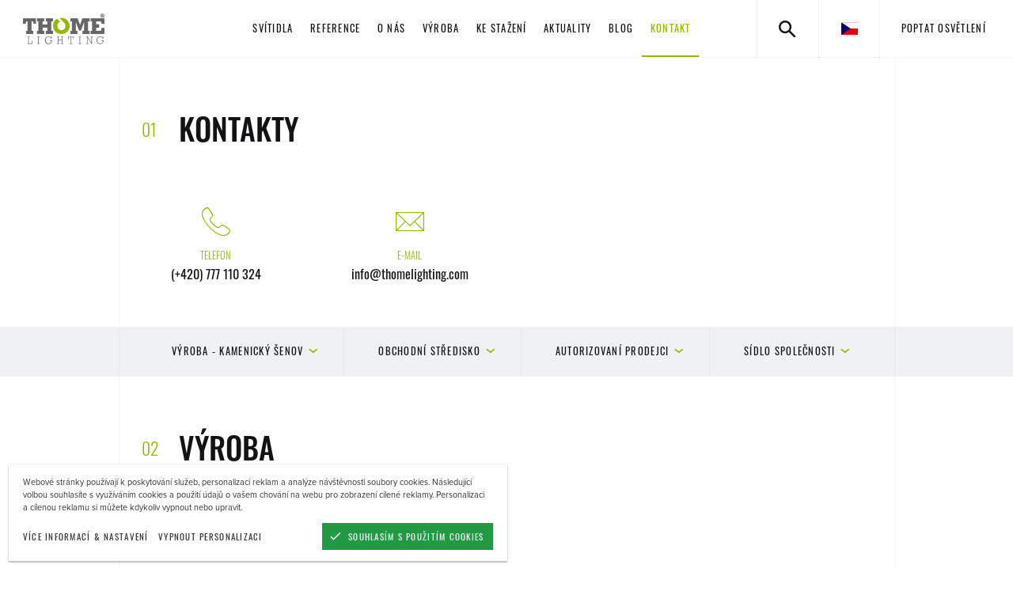

--- FILE ---
content_type: text/html; charset=utf-8
request_url: https://www.thomelighting.com/kontakt/
body_size: 9117
content:
<!DOCTYPE html><html class="no-js sw" lang="cs"><head><meta charset="utf-8" /><meta http-equiv="X-UA-Compatible" content="IE=edge" /><title>Kontakt - THOME Lighting s.r.o.</title><meta name="description" content="Neváhejte nás kontaktovat emailem nebo telefonem. Rádi vám poskytneme odbornou konzultaci a doporučíme ideální řešení v oblasti osvětlení."><meta name="keywords" content="Kontakt THOME Lighting s.r.o., kontakt THOME, kontakty THOME, kontakty THOME Lighting"><meta name="author" content="NewLogic Studio - www.newlogic.cz"><link rel="canonical" href="https://www.thomelighting.com/kontakt/"><meta property="og:title" content="Kontakt"><meta property="og:description" content="Neváhejte nás kontaktovat emailem nebo telefonem. Rádi vám poskytneme odbornou konzultaci a doporučíme ideální řešení v oblasti osvětlení."><meta property="og:image" content="https://www.thomelighting.com/userfiles/og-15573982996095.png"><meta property="og:url" content="https://www.thomelighting.com/kontakt/"><meta property="og:type" content="website"><meta property="og:site_name" content="Kontakt"><meta name="twitter:title" content="Kontakt"><meta name="twitter:description" content="Neváhejte nás kontaktovat emailem nebo telefonem. Rádi vám poskytneme odbornou konzultaci a doporučíme ideální řešení v oblasti osvětlení."><meta name="twitter:image" content="https://www.thomelighting.com/userfiles/og-15573982996095.png"><meta name="twitter:card" content="summary"><meta name="viewport" content="width=device-width, user-scalable=0" /><meta name="SKYPE_TOOLBAR" content="SKYPE_TOOLBAR_PARSER_COMPATIBLE" /><meta name="format-detection" content="telephone=no"><meta name="mobile-web-app-capable" content="yes"><meta name="apple-mobile-web-app-title" content="Kontakt - THOME Lighting s.r.o."><meta name="apple-mobile-web-app-capable" content="yes"><script type="application/ld+json">{"@context":"http:\/\/schema.org","@type":"WebPage","@id":"https:\/\/www.thomelighting.com\/kontakt\/"}</script><!--[if lt IE 10]><script src="https://cdnjs.cloudflare.com/ajax/libs/modernizr/2.8.3/modernizr.min.js" integrity="sha256-0rguYS0qgS6L4qVzANq4kjxPLtvnp5nn2nB5G1lWRv4=" crossorigin="anonymous"></script><script src="https://cdnjs.cloudflare.com/ajax/libs/jquery/1.12.4/jquery.min.js" integrity="sha256-ZosEbRLbNQzLpnKIkEdrPv7lOy9C27hHQ+Xp8a4MxAQ=" crossorigin="anonymous"></script><script src="https://cdnjs.cloudflare.com/ajax/libs/placeholders/4.0.1/placeholders.min.js" integrity="sha256-TBQfNo2hFSrySAh5TFAbZb5m8VUOGwsvbBBXj7lF6vI=" crossorigin="anonymous"></script><script src="/dist/js/ie.3aaf4f6186.min.js" data-ie-title="Váš prohlížeč je zastaralý!" data-ie="Pro správné zobrazení těchto stránek aktualizujte svůj prohlížeč." data-ie-btn="Aktualizovat prohlížeč nyní"></script><![endif]--><link rel="dns-prefetch" href="https://packages.newlogic.cz"><link rel="dns-prefetch" href="https://cdn.jsdelivr.net"><link rel="dns-prefetch" href="https://use.typekit.net"><link rel="preload" href="/dist/css/core.09103c93af.min.css" as="style" onload="this.onload=null;this.rel='stylesheet'" data-loadcss nonce="Nzk4MzgyMzE4NDQ5NTIzMg==" ><noscript><link rel="stylesheet" href="/dist/css/core.09103c93af.min.css" nonce="Nzk4MzgyMzE4NDQ5NTIzMg==" ></noscript><script nonce="Nzk4MzgyMzE4NDQ5NTIzMg==" > !function(t){"use strict";t.loadCSS||(t.loadCSS=function(){});var e=loadCSS.relpreload={};if(e.support=function(){var e;try{e=t.document.createElement("link").relList.supports("preload")}catch(t){e=!1}return function(){return e}}(),e.bindMediaToggle=function(t){function e(){t.media=a}var a=t.media||"all";t.addEventListener?t.addEventListener("load",e):t.attachEvent&&t.attachEvent("onload",e),setTimeout(function(){t.rel="stylesheet",t.media="only x"}),setTimeout(e,3e3)},e.poly=function(){if(!e.support())for(var a=t.document.getElementsByTagName("link"),n=0;n<a.length;n++){var o=a[n];"preload"!==o.rel||"style"!==o.getAttribute("as")||o.getAttribute("data-loadcss")||(o.setAttribute("data-loadcss",!0),e.bindMediaToggle(o))}},!e.support()){e.poly();var a=t.setInterval(e.poly,500);t.addEventListener?t.addEventListener("load",function(){e.poly(),t.clearInterval(a)}):t.attachEvent&&t.attachEvent("onload",function(){e.poly(),t.clearInterval(a)})}"undefined"!=typeof exports?exports.loadCSS=loadCSS:t.loadCSS=loadCSS}("undefined"!=typeof global?global:this); </script><style nonce="Nzk4MzgyMzE4NDQ5NTIzMg==" > @media all and (min-width:64em){[data-lib-reveal]{opacity:0}}html.ie9 [data-lib-reveal],html.no-sr [data-lib-reveal]{opacity:1!important}[data-lib-reveal-animate=up]{-webkit-transform:translate(0,2rem);transform:translate(0,2rem)}[data-lib-reveal-animate=down]{-webkit-transform:translate(0,-2rem);transform:translate(0,-2rem)}[data-lib-reveal-animate=left]{-webkit-transform:translate(-2rem,0);transform:translate(-2rem,0)}[data-lib-reveal-animate=right]{-webkit-transform:translate(2rem,0);transform:translate(2rem,0)}[data-lib-reveal=revealed]{-webkit-transform:translate(0,0);transform:translate(0,0);opacity:1!important}[data-lib-reveal-animate]{transition:opacity 1s ease .3s,-webkit-transform 1s ease .3s!important;transition:opacity 1s ease .3s,transform 1s ease .3s!important;transition:opacity 1s ease .3s,transform 1s ease .3s,-webkit-transform 1s ease .3s!important}@media all and (max-width:63.9375em){[data-lib-reveal-animate]{-webkit-transform:translate(0,0)!important;transform:translate(0,0)!important}}html.ie [data-lib-reveal-animate],html.no-sr [data-lib-reveal-animate]{-webkit-transform:translate(0,0)!important;transform:translate(0,0)!important}body>*{position:relative;opacity:0}body #layout{overflow:hidden}body #layout_spinner{-webkit-animation:load 1.5s infinite;animation:load 1.5s infinite;position:fixed;z-index:1100;width:32px;height:32px;margin:-16px 0 0 -16px;left:50%;top:50vh;opacity:1}@-webkit-keyframes load{0%{-webkit-transform:rotate(0);transform:rotate(0)}100%{-webkit-transform:rotate(360deg);transform:rotate(360deg)}}@keyframes load{0%{-webkit-transform:rotate(0);transform:rotate(0)}100%{-webkit-transform:rotate(360deg);transform:rotate(360deg)}}html.ie body #layout_spinner{display:none}li{list-style:none}a{color:#000}@media all and (min-width:64em){[data-lib-reveal]{opacity:0}} </style><script nonce="Nzk4MzgyMzE4NDQ5NTIzMg==" > WebFontConfig = {"typekit":{"id":"tgu8hva"},"custom":{"families":["iconfont"],"urls":["\/icons\/style.css"],"testStrings":{"iconfont":"\ue905"}}}; (function(d) { var wf = d.createElement('script'), s = d.scripts[0];wf.src = "https://cdn.jsdelivr.net/npm/webfontloader@1.6.28/webfontloader.min.js";wf.async = true;s.parentNode.insertBefore(wf, s); })(document); </script><script src="https://cdn.jsdelivr.net/npm/lazysizes@4.1.8/lazysizes.min.js" nonce="Nzk4MzgyMzE4NDQ5NTIzMg==" integrity="sha256-fTBo7ekO22pjfhP1rQs1prKEo4Iu8eVPODvm0oOL5Xc=" crossorigin="anonymous" async></script><script nonce="Nzk4MzgyMzE4NDQ5NTIzMg==" > document.documentElement.className = document.documentElement.className.replace("no-js", "js"); document.documentElement.classList.add(navigator.platform.toLowerCase().replace(/ .*/, '')); (function (ua) { if (ua[1].indexOf('MSIE') !== -1 || ua[1].indexOf('Trident') !== -1) { document.documentElement.classList.add("ie"); } else { document.documentElement.classList.add(ua[1].toLowerCase()); } })(navigator.userAgent.match(/(opera|chrome|safari|firefox|msie|trident)/i) || []); </script><link rel="apple-touch-icon" sizes="180x180" href="/favicons/apple-touch-icon.png"><link rel="icon" type="image/png" sizes="32x32" href="/favicons/favicon-32x32.png"><link rel="icon" type="image/png" sizes="192x192" href="/favicons/android-chrome-192x192.png"><link rel="icon" type="image/png" sizes="16x16" href="/favicons/favicon-16x16.png"><link rel="manifest" href="/favicons/site.webmanifest"><link rel="mask-icon" href="/favicons/safari-pinned-tab.svg" color="#95b800"><link rel="shortcut icon" href="/favicons/favicon.ico"><meta name="apple-mobile-web-app-title" content="Thome Lighting"><meta name="application-name" content="Thome Lighting"><meta name="msapplication-TileColor" content="#95b800"><meta name="msapplication-config" content="/favicons/browserconfig.xml"><meta name="theme-color" content="#ffffff"><!-- Global site tag (gtag.js) - Google Analytics --><script async src="https://www.googletagmanager.com/gtag/js" type="text/plain" data-cookieconsent="performance"></script><script type="text/plain" data-cookieconsent="performance"> window.dataLayer = window.dataLayer || []; function gtag(){dataLayer.push(arguments);} gtag('js', new Date()); gtag('config', 'UA-153513548-29'); </script><script type="text/plain" data-cookieconsent="marketing"> var leady_track_key="Fk32n9k77QPY0fM2"; (function(){ var l=document.createElement("script");l.type="text/javascript";l.async=true; l.src='https://ct.leady.com/'+leady_track_key+"/L.js"; var s=document.getElementsByTagName("script")[0];s.parentNode.insertBefore(l,s); })(); </script></head><body class="body--preload" data-no-js="Stránky ke správnému běhu vyžadují zapnutý javascript, zkontrolujte nastavení vašeho prohlížeče."><svg id="layout_spinner" width="32" height="32" viewBox="0 0 512 512" xmlns="http://www.w3.org/2000/svg"><path fill="#000000" d="M256 511.998c-68.38 0-132.67-26.629-181.02-74.98C26.629 388.658 0 324.378 0 255.998c0-48.42 13.591-95.57 39.303-136.35 25-39.648 60.332-71.686 102.18-92.65l21.5 42.916c-34.02 17.044-62.74 43.095-83.074 75.334-20.873 33.11-31.906 71.4-31.906 110.75 0 114.69 93.309 208 208 208s208-93.309 208-208c0-39.346-11.033-77.641-31.905-110.74-20.34-32.249-49.06-58.299-83.08-75.342L370.518 27c41.846 20.964 77.179 53.002 102.18 92.65C498.409 160.429 512 207.577 512 256c0 68.38-26.629 132.67-74.98 181.02C388.667 485.371 324.38 512 256 512z"/></svg><div id="layout_dots"><span></span></div><div id="layout"><header id="layout_header" class="headroom--top type--header-normal"><div class="container size--full"><div class="wrp_header_body row--flex flex--justify-between-d"><div class="col only--devices"><button class="elm_header_menu" data-lib-ssm aria-label="Menu"><span class="icon icon--menu"></span></button></div><div class="col col--logo"><a href="/" class="elm_header_logo" title="Thome Lighting"><span class="icon icon--logo"><span class="path1"></span><span class="path2"></span></span></a></div><div class="col only--d"><nav class="elm_header_nav row--flex"><div class="col"><a href="/prehled-led-svitidel/" title="Svítidla" class="part_ui_link "><span>Svítidla</span></a></div><div class="col"><a href="/realizace/" title="Reference" class="part_ui_link "><span>Reference</span></a></div><div class="col"><a href="/o-nas/" title="O nás" class="part_ui_link "><span>O nás</span></a></div><div class="col"><a href="/vyroba/" title="Výroba" class="part_ui_link "><span>Výroba</span></a></div><div class="col"><a href="/ke-stazeni/" title="Ke stažení" class="part_ui_link "><span>Ke stažení</span></a></div><div class="col"><a href="/aktuality/" title="Aktuality" class="part_ui_link "><span>Aktuality</span></a></div><div class="col"><a href="/blog/" title="BLOG" class="part_ui_link "><span>BLOG</span></a></div><div class="col"><a href="/kontakt/" title="Kontakt" class="part_ui_link state--active"><span>Kontakt</span></a></div></nav></div><div class="col"><div class="elm_header_actions row--flex"><div class="col"><button class="part_ui_link" aria-label="Vyhledávání" data-toggle-search><span class="icon icon--search"></span></button></div><div class="col"><div class="elm_header_lang"><div class="part_ui_dropdown"><button aria-expanded="false" class="part_ui_link" aria-label="cs"><span class="flag-icon flag-icon-cz"></span></button><div aria-hidden="true"><ul class="row--inline"><li class="col col--12"><a href="/en/" title="en" title="" class="part_ui_link" data-no-swup><span class="flag-icon flag-icon-gb" data-no-swup></span></a></li><li class="col col--12"><a href="/de/" title="de" title="" class="part_ui_link" data-no-swup><span class="flag-icon flag-icon-de" data-no-swup></span></a></li><li class="col col--12"><a href="/es/" title="es" title="" class="part_ui_link" data-no-swup><span class="flag-icon flag-icon-es" data-no-swup></span></a></li></ul></div></div></div></div><div class="col only--t"><div class="elm_header_cta"><a href="/kontakt/" title="" class="part_ui_link"><span>Poptat osvětlení</span></a></div></div></div></div></div></div><div class="wrp_header_search"><div class="container"><div class="row--flex row--12 flex--align-center"><div class="col"><span class="icon icon--search"></span></div><div class="col flex--grow"><div class="elm_item_input"><input type="text" placeholder="Váš hledaný výraz" data-search-autocomplete /></div></div><div class="col"><button class="icon icon--close" data-close-search></button></div></div></div></div><div class="wrp_header_search_results"><div class="container"><div class="row--flex flex--wrap flex--align-center flex--justify-center" data-results-product="/src/templates/_core/search.json"></div><div class="elm_results_all text--center" data-results-product-all><strong class="part_ui_title text--color-default mb--12"><span></span>&nbsp;nalezených produktů</strong><small class="part_ui_title text--color-default">Pro všechny výsledky stiskněte enter</small></div></div></div></header><main id="layout_main" class="transition-fade"><div class="comp_contact_head section--padding section--lines"><div class="container" data-lib-reveal-group="300"><div class="wrp_comp_head"><div class="part_text text--left"><h1 class="part_ui_heading" data-index="01">Kontakty</h1><div class="part_ui_wsw type--lead"></div></div></div><div class="wrp_comp_body row--flex"><div class="col col--6-m col--3-d col--item" data-lib-reveal="contact_head" data-lib-reveal-animate="left"><div class="elm_item"><div class="elm_item_icon"><span class="icon icon--tel"></span></div><div class="elm_item_title"><strong class="part_ui_title no--spacing">Telefon</strong><a href="tel:+420777110324" class="part_ui_heading size--small" title=""> (+420) 777 110 324</a></div></div></div><div class="col col--6-m col--3-d col--item" data-lib-reveal="contact_head" data-lib-reveal-animate="left"><div class="elm_item"><div class="elm_item_icon"><span class="icon icon--mail"></span></div><div class="elm_item_title"><strong class="part_ui_title no--spacing">E-mail</strong><a href="mailto:info@thomelighting.com" class="part_ui_heading size--small" title="">info@thomelighting.com</a></div></div></div></div></div><div class="container--full section--lines section--background"><div class="container"><div class="wrp_comp_nav row--flex"><div class="col"><a href="#comp_contact_info_13" class="part_ui_link" title="" data-lib-anchor>Výroba - Kamenický Šenov</a></div><div class="col"><a href="#comp_contact_info_14" class="part_ui_link" title="" data-lib-anchor>Obchodní středisko </a></div><div class="col"><a href="#comp_contact_info_15" class="part_ui_link" title="" data-lib-anchor>Autorizovaní prodejci</a></div><div class="col"><a href="#comp_contact_info_62" class="part_ui_link" title="" data-lib-anchor>Sídlo společnosti</a></div></div></div></div></div><section class="comp_contact_info section--lines section--padding " data-lib-anchor-id="comp_contact_info_13"><div class="container" data-lib-reveal-group="200"><div class="wrp_comp_head"><div class="part_text text--left"><h2 class="part_ui_heading" data-index="02">Výroba </h2><div class="part_ui_wsw type--lead"><p>THOME Lighting s.r.o.</p><p>Prácheň 246, 471 14 Kamenický Šenov</p></div></div></div><div class="wrp_comp_body"><div class="part_ui_image" data-ratio="3/1"><iframe src="data:image/svg+xml;charset=UTF-8,%3Csvg%20width%3D%223%22%20height%3D%221%22%20xmlns%3D%22http%3A%2F%2Fwww.w3.org%2F2000%2Fsvg%22%20viewBox%3D%220%200%203%201%22%3E%3C%2Fsvg%3E" data-src="https://www.google.com/maps/embed?pb=!1m18!1m12!1m3!1d2523.242539139189!2d14.494681315904828!3d50.77107737209068!2m3!1f0!2f0!3f0!3m2!1i1024!2i768!4f13.1!3m3!1m2!1s0x47096d36f762dfab%3A0x4c71d96bcd8ff432!2zUHLDoWNoZcWIIDI0NiwgNDcxIDE0IEthbWVuaWNrw70gxaBlbm92!5e0!3m2!1scs!2scz!4v1554811707576!5m2!1scs!2scz" width="600" height="450" frameborder="0" style="border:0" class="lazyload" allowfullscreen></iframe></div></div><div class="wrp_comp_info row--flex flex--wrap"><div class="col col--12-m col--6-t" data-lib-reveal="contact_info-13" data-lib-reveal-animate="up"><div class="elm_info_person row--flex flex--align-center"><div class="col"><div class="part_ui_image" data-ratio="1/1"><img src="[data-uri]" data-srcset="/userfiles/thumbs/e/dsc-1065-1_15561992996574_140x140_tt_90.jpg" alt="Michael Jansa" class="lazyload"/></div></div><div class="col"><div class="part_contact_info"><strong class="part_ui_heading size--small">Michael Jansa</strong><div class="part_ui_title">Technický ředitel/ Poptávky </div><div class="part_ui_wsw type--normal"><p><b>Tel: </b><a href="tel:+420777110324" title="">(+420) 777 110 324</a></p><p><b>E-mail: </b><a href="mailto:jansa@thomelighting.com" title="">jansa@thomelighting.com</a></p></div></div></div></div></div><div class="col col--12-m col--6-t" data-lib-reveal="contact_info-13" data-lib-reveal-animate="up"><div class="elm_info_person row--flex flex--align-center"><div class="col"><div class="part_ui_image" data-ratio="1/1"><img src="[data-uri]" data-srcset="/userfiles/thumbs/7/dsc-1085-1-15561980389834_140x140_tt_90.jpg" alt="Jiří Kubín " class="lazyload"/></div></div><div class="col"><div class="part_contact_info"><strong class="part_ui_heading size--small">Jiří Kubín </strong><div class="part_ui_title">Obchodní ředitel</div><div class="part_ui_wsw type--normal"><p><b>Tel: </b><a href="tel:+420777110971" title="">(+420) 777 110 971</a></p><p><b>E-mail: </b><a href="mailto:kubin@thomelighting.com" title="">kubin@thomelighting.com</a></p></div></div></div></div></div><div class="col col--12-m col--6-t" data-lib-reveal="contact_info-13" data-lib-reveal-animate="up"><div class="elm_info_person row--flex flex--align-center"><div class="col"><div class="part_ui_image" data-ratio="1/1"><img src="[data-uri]" data-srcset="/userfiles/thumbs/8/dsc-1074-1-15561980290108_140x140_tt_90.jpg" alt="Jiří Tůma" class="lazyload"/></div></div><div class="col"><div class="part_contact_info"><strong class="part_ui_heading size--small">Jiří Tůma</strong><div class="part_ui_title">Jednatel</div><div class="part_ui_wsw type--normal"><p><b>Tel: </b><a href="tel:+420777110384" title="">(+420) 777 110 384</a></p><p><b>E-mail: </b><a href="mailto:tuma@thomelighting.com" title="">tuma@thomelighting.com</a></p></div></div></div></div></div><div class="col col--12-m col--6-t" data-lib-reveal="contact_info-13" data-lib-reveal-animate="up"><div class="elm_info_person row--flex flex--align-center"><div class="col"><div class="part_ui_image" data-ratio="1/1"><img src="[data-uri]" data-srcset="/userfiles/thumbs/9/dsc-1079-1-15561980304066_140x140_tt_90.jpg" alt="Jan Moravec" class="lazyload"/></div></div><div class="col"><div class="part_contact_info"><strong class="part_ui_heading size--small">Jan Moravec</strong><div class="part_ui_title">Obchodní zástupce</div><div class="part_ui_wsw type--normal"><p><b>Tel: </b><a href="tel:+420776302999" title="">(+420) 776 302 999</a></p><p><b>E-mail: </b><a href="mailto:moravec@thomelighting.com" title="">moravec@thomelighting.com</a></p></div></div></div></div></div><div class="col col--12-m col--6-t" data-lib-reveal="contact_info-13" data-lib-reveal-animate="up"><div class="elm_info_person row--flex flex--align-center"><div class="col"><div class="part_ui_image" data-ratio="1/1"><img src="[data-uri]" data-srcset="/userfiles/thumbs/9/dsc-0020_15949027185402_140x140_tt_90.jpg" alt="Martin Samek" class="lazyload"/></div></div><div class="col"><div class="part_contact_info"><strong class="part_ui_heading size--small">Martin Samek</strong><div class="part_ui_title">Plánování výroby/logistika</div><div class="part_ui_wsw type--normal"><p><b>Tel: </b><a href="tel:+420777454595" title="">(+420) 777 454 595</a></p><p><b>E-mail: </b><a href="mailto:samek@thomelighting.com" title="">samek@thomelighting.com</a></p></div></div></div></div></div><div class="col col--12-m col--6-t" data-lib-reveal="contact_info-13" data-lib-reveal-animate="up"><div class="elm_info_person row--flex flex--align-center"><div class="col"><div class="part_ui_image" data-ratio="1/1"><img src="/img/thome_sample.png" alt="Thome sample"/></div></div><div class="col"><div class="part_contact_info"><strong class="part_ui_heading size--small">Jana Sládečková</strong><div class="part_ui_title">Nákup/logistika</div><div class="part_ui_wsw type--normal"><p><b>Tel: </b><a href="tel:+420778774397" title="">(+420) 778774397</a></p><p><b>E-mail: </b><a href="mailto:jana.sladeckova@thomelighting.com" title="">jana.sladeckova@thomelighting.com</a></p></div></div></div></div></div><div class="col col--12-m col--6-t" data-lib-reveal="contact_info-13" data-lib-reveal-animate="up"><div class="elm_info_person row--flex flex--align-center"><div class="col"><div class="part_ui_image" data-ratio="1/1"><img src="[data-uri]" data-srcset="/userfiles/thumbs/4/dsc-0217_17200038458905_140x140_tt_90.jpg" alt="Ing. Zuzana Stuchlíková" class="lazyload"/></div></div><div class="col"><div class="part_contact_info"><strong class="part_ui_heading size--small">Ing. Zuzana Stuchlíková</strong><div class="part_ui_title">Světlotechnický projektant</div><div class="part_ui_wsw type--normal"><p><b>Tel: </b><a href="tel:+420777454596" title="">(+420) 777 454 596</a></p><p><b>E-mail: </b><a href="mailto:zuzana.stuchlikova@thomelighting.com" title="">zuzana.stuchlikova@thomelighting.com</a></p></div></div></div></div></div><div class="col col--12-m col--6-t" data-lib-reveal="contact_info-13" data-lib-reveal-animate="up"><div class="elm_info_person row--flex flex--align-center"><div class="col"><div class="part_ui_image" data-ratio="1/1"><img src="[data-uri]" data-srcset="/userfiles/thumbs/b/dsc-1072-1-15561980347725_140x140_tt_90.jpg" alt="Libor Mach" class="lazyload"/></div></div><div class="col"><div class="part_contact_info"><strong class="part_ui_heading size--small">Libor Mach</strong><div class="part_ui_title">Technická příprava výroby</div><div class="part_ui_wsw type--normal"><p><b>Tel: </b><a href="tel:+420777110881" title="">(+420) 777 110 881</a></p><p><b>E-mail: </b><a href="mailto:mach@thomelighting.com" title="">mach@thomelighting.com</a></p></div></div></div></div></div><div class="col col--12-m col--6-t" data-lib-reveal="contact_info-13" data-lib-reveal-animate="up"><div class="elm_info_person row--flex flex--align-center"><div class="col"><div class="part_ui_image" data-ratio="1/1"><img src="[data-uri]" data-srcset="/userfiles/thumbs/b/dsc-1090-1-15561980403349_140x140_tt_90.jpg" alt="Zdeněk Křovina " class="lazyload"/></div></div><div class="col"><div class="part_contact_info"><strong class="part_ui_heading size--small">Zdeněk Křovina </strong><div class="part_ui_title">Světlotechnický projektant</div><div class="part_ui_wsw type--normal"><p><b>Tel: </b><a href="tel:+420777110718" title="">(+420) 777 110 718</a></p><p><b>E-mail: </b><a href="mailto:krovina@thomelighting.com" title="">krovina@thomelighting.com</a></p></div></div></div></div></div><div class="col col--12-m col--6-t" data-lib-reveal="contact_info-13" data-lib-reveal-animate="up"><div class="elm_info_person row--flex flex--align-center"><div class="col"><div class="part_ui_image" data-ratio="1/1"><img src="[data-uri]" data-srcset="/userfiles/thumbs/1/dsc-0032_16286698147534_140x140_tt_90.jpg" alt="Jan Hejtman " class="lazyload"/></div></div><div class="col"><div class="part_contact_info"><strong class="part_ui_heading size--small">Jan Hejtman </strong><div class="part_ui_title">Technická příprava výroby</div><div class="part_ui_wsw type--normal"><p><b>Tel: </b><a href="tel:+420771133783" title="">(+420) 771 133 783</a></p><p><b>E-mail: </b><a href="mailto:hejtman@thomelighting.com" title="">hejtman@thomelighting.com</a></p></div></div></div></div></div><div class="col col--12-m col--6-t" data-lib-reveal="contact_info-13" data-lib-reveal-animate="up"><div class="elm_info_person row--flex flex--align-center"><div class="col"><div class="part_ui_image" data-ratio="1/1"><img src="[data-uri]" data-srcset="/userfiles/thumbs/3/dsc-0057_15949027341347_140x140_tt_90.jpg" alt="Ing. Tereza Kubínová" class="lazyload"/></div></div><div class="col"><div class="part_contact_info"><strong class="part_ui_heading size--small">Ing. Tereza Kubínová</strong><div class="part_ui_title">Světlotechnický projektant</div><div class="part_ui_wsw type--normal"><p><b>Tel: </b><a href="tel:+420604788949" title="">(+420) 604 788 949</a></p><p><b>E-mail: </b><a href="mailto:kubinova@thomelighting.com" title="">kubinova@thomelighting.com</a></p></div></div></div></div></div><div class="col col--12-m col--6-t" data-lib-reveal="contact_info-13" data-lib-reveal-animate="up"><div class="elm_info_person row--flex flex--align-center"><div class="col"><div class="part_ui_image" data-ratio="1/1"><img src="[data-uri]" data-srcset="/userfiles/thumbs/e/michut-marek_16304906769829_140x140_tt_90.jpg" alt="Marek Michut " class="lazyload"/></div></div><div class="col"><div class="part_contact_info"><strong class="part_ui_heading size--small">Marek Michut </strong><div class="part_ui_title">Technická podpora prodeje</div><div class="part_ui_wsw type--normal"><p><b>Tel: </b><a href="tel:+420770177713" title="">(+420) 770 177 713</a></p><p><b>E-mail: </b><a href="mailto:michut@thomelighting.com" title="">michut@thomelighting.com</a></p></div></div></div></div></div><div class="col col--12-m col--6-t" data-lib-reveal="contact_info-13" data-lib-reveal-animate="up"><div class="elm_info_person row--flex flex--align-center"><div class="col"><div class="part_ui_image" data-ratio="1/1"><img src="[data-uri]" data-srcset="/userfiles/thumbs/3/dsc-0226_17228456717395_140x140_tt_90.jpg" alt="Jiří Faltejsek" class="lazyload"/></div></div><div class="col"><div class="part_contact_info"><strong class="part_ui_heading size--small">Jiří Faltejsek</strong><div class="part_ui_title">Světlotechnický projektant</div><div class="part_ui_wsw type--normal"><p><b>Tel: </b><a href="tel:+420778532496" title="">(+420) 778 532 496 </a></p><p><b>E-mail: </b><a href="mailto:faltejsek@thomelighting.com" title="">faltejsek@thomelighting.com</a></p></div></div></div></div></div><div class="col col--12-m col--6-t" data-lib-reveal="contact_info-13" data-lib-reveal-animate="up"><div class="elm_info_person row--flex flex--align-center"><div class="col"><div class="part_ui_image" data-ratio="1/1"><img src="/img/thome_sample.png" alt="Thome sample"/></div></div><div class="col"><div class="part_contact_info"><strong class="part_ui_heading size--small">Petr Novotný</strong><div class="part_ui_title">Projektový manažer</div><div class="part_ui_wsw type--normal"><p><b>Tel: </b><a href="tel:+420777231228" title="">(+420) 777 231 228</a></p><p><b>E-mail: </b><a href="mailto:petr.novotny@thomelighting.com" title="">petr.novotny@thomelighting.com</a></p></div></div></div></div></div><div class="col col--12-m col--6-t" data-lib-reveal="contact_info-13" data-lib-reveal-animate="up"><div class="elm_info_person row--flex flex--align-center"><div class="col"><div class="part_ui_image" data-ratio="1/1"><img src="[data-uri]" data-srcset="/userfiles/thumbs/f/dsc-0229_17228457216806_140x140_tt_90.jpg" alt="Jakub Korvas" class="lazyload"/></div></div><div class="col"><div class="part_contact_info"><strong class="part_ui_heading size--small">Jakub Korvas</strong><div class="part_ui_title">Světlotechnický projektant</div><div class="part_ui_wsw type--normal"><p><b>Tel: </b><a href="tel:+420771277180" title="">(+420) 771 277 180</a></p><p><b>E-mail: </b><a href="mailto:korvas@thomelighting.com" title="">korvas@thomelighting.com</a></p></div></div></div></div></div><div class="col col--12-m col--6-t" data-lib-reveal="contact_info-13" data-lib-reveal-animate="up"><div class="elm_info_person row--flex flex--align-center"><div class="col"><div class="part_ui_image" data-ratio="1/1"><img src="[data-uri]" data-srcset="/userfiles/thumbs/4/dsc-0039_15949028919808_140x140_tt_90.jpg" alt="Dina Jawich" class="lazyload"/></div></div><div class="col"><div class="part_contact_info"><strong class="part_ui_heading size--small">Dina Jawich</strong><div class="part_ui_title">Obchodní referent</div><div class="part_ui_wsw type--normal"><p><b>Tel: </b><a href="tel:+420777466686" title="">(+420) 777 466 686</a></p><p><b>E-mail: </b><a href="mailto:dina.jawich@thomelighting.com" title="">dina.jawich@thomelighting.com</a></p></div></div></div></div></div><div class="col col--12-m col--6-t" data-lib-reveal="contact_info-13" data-lib-reveal-animate="up"><div class="elm_info_person row--flex flex--align-center"><div class="col"><div class="part_ui_image" data-ratio="1/1"><img src="[data-uri]" data-srcset="/userfiles/thumbs/f/dsc-1058-1556198027545_140x140_tt_90.jpg" alt="Bc. Tereza Tůmová " class="lazyload"/></div></div><div class="col"><div class="part_contact_info"><strong class="part_ui_heading size--small">Bc. Tereza Tůmová </strong><div class="part_ui_title">Back Office Administrator</div><div class="part_ui_wsw type--normal"><p><b>Tel: </b><a href="tel:+" title="">Pouze emailem</a></p><p><b>E-mail: </b><a href="mailto:tereza.tumova@thomelighting.com" title="">tereza.tumova@thomelighting.com</a></p></div></div></div></div></div><div class="col col--12-m col--6-t" data-lib-reveal="contact_info-13" data-lib-reveal-animate="up"><div class="elm_info_person row--flex flex--align-center"><div class="col"><div class="part_ui_image" data-ratio="1/1"><img src="/img/thome_sample.png" alt="Thome sample"/></div></div><div class="col"><div class="part_contact_info"><strong class="part_ui_heading size--small">Barbora Kredbová</strong><div class="part_ui_title">Referent reklamací / Reklamační oddělení</div><div class="part_ui_wsw type--normal"><p><b>Tel: </b><a href="tel:+420778711315" title="">(+420) 778 711 315</a></p><p><b>E-mail: </b><a href="mailto:kredbova@thomelighting.com" title="">kredbova@thomelighting.com</a></p></div></div></div></div></div><div class="col col--12-m col--6-t" data-lib-reveal="contact_info-13" data-lib-reveal-animate="up"><div class="elm_info_person row--flex flex--align-center"><div class="col"><div class="part_ui_image" data-ratio="1/1"><img src="/img/thome_sample.png" alt="Thome sample"/></div></div><div class="col"><div class="part_contact_info"><strong class="part_ui_heading size--small">Jana Hrdinová </strong><div class="part_ui_title">Finanční oddělení</div><div class="part_ui_wsw type--normal"><p><b>Tel: </b><a href="tel:+420777711062" title="">(+420) 777 711 062</a></p><p><b>E-mail: </b><a href="mailto:hrdinova@thomelighting.com" title="">hrdinova@thomelighting.com</a></p></div></div></div></div></div><div class="col col--12-m col--6-t" data-lib-reveal="contact_info-13" data-lib-reveal-animate="up"><div class="elm_info_person row--flex flex--align-center"><div class="col"><div class="part_ui_image" data-ratio="1/1"><img src="/img/thome_sample.png" alt="Thome sample"/></div></div><div class="col"><div class="part_contact_info"><strong class="part_ui_heading size--small">Roman Šimánek</strong><div class="part_ui_title">Oddělení montáží - instalací</div><div class="part_ui_wsw type--normal"><p><b>Tel: </b><a href="tel:+420777355852" title="">(+420) 777 355 852</a></p><p><b>E-mail: </b><a href="mailto:simanek@thomelighting.com" title="">simanek@thomelighting.com</a></p></div></div></div></div></div><div class="col col--12-m col--6-t" data-lib-reveal="contact_info-13" data-lib-reveal-animate="up"><div class="elm_info_person row--flex flex--align-center"><div class="col"><div class="part_ui_image" data-ratio="1/1"><img src="/img/thome_sample.png" alt="Thome sample"/></div></div><div class="col"><div class="part_contact_info"><strong class="part_ui_heading size--small">Magdalena Holovská </strong><div class="part_ui_title">Obchodně technický zástupce</div><div class="part_ui_wsw type--normal"><p><b>Tel: </b><a href="tel:+420777945776" title="">(+420) 777 945 776</a></p><p><b>E-mail: </b><a href="mailto:holovska@thomelighting.com" title="">holovska@thomelighting.com</a></p></div></div></div></div></div></div></div></section><section class="comp_contact_info section--lines section--padding " data-lib-anchor-id="comp_contact_info_14"><div class="container" data-lib-reveal-group="200"><div class="wrp_comp_head"><div class="part_text text--right"><h2 class="part_ui_heading" data-index="03">Obchodní středisko </h2><div class="part_ui_wsw type--lead"><p><strong>THOME Lighting Slovakia s.r.o.</strong></p></div></div></div><div class="wrp_comp_info row--flex flex--wrap"><div class="col col--12-m col--6-t" data-lib-reveal="contact_info-14" data-lib-reveal-animate="up"><div class="elm_info_text"><div class="part_contact_info"><strong class="part_ui_heading size--small text--color-a">THOME Lighting Slovakia s.r.o. </strong><div class="part_ui_wsw type--normal"><p>Viničná 26<br />900 26 Slovenský Grob<br />Slovakia</p><p><br />IČ: 46331352<br />DIČ: SK2023330727<br />info@thomelighting.sk</p></div></div></div></div><div class="col col--12-m col--6-t" data-lib-reveal="contact_info-14" data-lib-reveal-animate="up"><div class="elm_info_person row--flex flex--align-center"><div class="col"><div class="part_ui_image" data-ratio="1/1"><img src="/img/thome_sample.png" alt="Thome sample"/></div></div><div class="col"><div class="part_contact_info"><strong class="part_ui_heading size--small">Michal Filc </strong><div class="part_ui_title">konateľ</div><div class="part_ui_wsw type--normal"><p><b>Tel: </b><a href="tel:+421910711711" title="">(+421) 910 711 711</a></p><p><b>E-mail: </b><a href="mailto:filc@thomelighting.sk" title="">filc@thomelighting.sk</a></p></div></div></div></div></div><div class="col col--12-m col--6-t" data-lib-reveal="contact_info-14" data-lib-reveal-animate="up"><div class="elm_info_person row--flex flex--align-center"><div class="col"><div class="part_ui_image" data-ratio="1/1"><img src="[data-uri]" data-srcset="/userfiles/thumbs/9/dsc-1122-15561980445106_140x140_tt_90.jpg" alt="Ing.Juraj Voda " class="lazyload"/></div></div><div class="col"><div class="part_contact_info"><strong class="part_ui_heading size--small">Ing.Juraj Voda </strong><div class="part_ui_title">obchodný riaditeľ</div><div class="part_ui_wsw type--normal"><p><b>Tel: </b><a href="tel:+421904362801" title="">(+421) 904 362 801</a></p><p><b>E-mail: </b><a href="mailto:voda@thomelighting.sk" title="">voda@thomelighting.sk</a></p></div></div></div></div></div><div class="col col--12-m col--6-t" data-lib-reveal="contact_info-14" data-lib-reveal-animate="up"><div class="elm_info_person row--flex flex--align-center"><div class="col"><div class="part_ui_image" data-ratio="1/1"><img src="[data-uri]" data-srcset="/userfiles/thumbs/8/dsc-1113-15561980363854_140x140_tt_90.jpg" alt="Anna Vodová " class="lazyload"/></div></div><div class="col"><div class="part_contact_info"><strong class="part_ui_heading size--small">Anna Vodová </strong><div class="part_ui_title">svetlotechnický projektant</div><div class="part_ui_wsw type--normal"><p><b>Tel: </b><a href="tel:+421944178657" title="">(+421) 944 178 657</a></p><p><b>E-mail: </b><a href="mailto:vodova@thomelighting.sk" title="">vodova@thomelighting.sk</a></p></div></div></div></div></div><div class="col col--12-m col--6-t" data-lib-reveal="contact_info-14" data-lib-reveal-animate="up"><div class="elm_info_person row--flex flex--align-center"><div class="col"><div class="part_ui_image" data-ratio="1/1"><img src="/img/thome_sample.png" alt="Thome sample"/></div></div><div class="col"><div class="part_contact_info"><strong class="part_ui_heading size--small">Ing. Matúš Borecký</strong><div class="part_ui_title">Projektový manažér</div><div class="part_ui_wsw type--normal"><p><b>Tel: </b><a href="tel:+421948094898" title="">(+421) 948 094 898</a></p><p><b>E-mail: </b><a href="mailto:borecky@thomelighting.sk" title="">borecky@thomelighting.sk</a></p></div></div></div></div></div><div class="col col--12-m col--6-t" data-lib-reveal="contact_info-14" data-lib-reveal-animate="up"><div class="elm_info_person row--flex flex--align-center"><div class="col"><div class="part_ui_image" data-ratio="1/1"><img src="/img/thome_sample.png" alt="Thome sample"/></div></div><div class="col"><div class="part_contact_info"><strong class="part_ui_heading size--small">Bc. Sára Borecká</strong><div class="part_ui_title">Svetlotechnický projektant</div><div class="part_ui_wsw type--normal"><p><b>E-mail: </b><a href="mailto:borecka@thomelighting.sk" title="">borecka@thomelighting.sk</a></p></div></div></div></div></div><div class="col col--12-m col--6-t" data-lib-reveal="contact_info-14" data-lib-reveal-animate="up"><div class="elm_info_person row--flex flex--align-center"><div class="col"><div class="part_ui_image" data-ratio="1/1"><img src="/img/thome_sample.png" alt="Thome sample"/></div></div><div class="col"><div class="part_contact_info"><strong class="part_ui_heading size--small">Ing. Iveta Michalková Tomanová </strong><div class="part_ui_title">ekonomické oddelenie</div><div class="part_ui_wsw type--normal"><p><b>Tel: </b><a href="tel:+421908503311" title="">(+421) 908 503 311</a></p><p><b>E-mail: </b><a href="mailto:tomanova@thomelighting.sk" title="">tomanova@thomelighting.sk</a></p></div></div></div></div></div></div></div></section><section class="comp_contact_info section--lines section--padding " data-lib-anchor-id="comp_contact_info_15"><div class="container" data-lib-reveal-group="200"><div class="wrp_comp_head"><div class="part_text text--right"><h2 class="part_ui_heading" data-index="04">Autorizovaní prodejci</h2><div class="part_ui_wsw type--lead"></div></div></div><div class="wrp_comp_info row--flex flex--wrap"><div class="col col--12-m col--6-t" data-lib-reveal="contact_info-15" data-lib-reveal-animate="up"><div class="elm_info_text"><div class="part_contact_info"><strong class="part_ui_heading size--small text--color-a">TLE s.r.o.</strong><div class="part_ui_wsw type--normal"><p>Komenského 12<br />040 01 Košice – Staré mesto</p><p>Slovakia</p><p></p><p>info@tle.sk</p></div></div></div></div><div class="col col--12-m col--6-t" data-lib-reveal="contact_info-15" data-lib-reveal-animate="up"><div class="elm_info_person row--flex flex--align-center"><div class="col"><div class="part_ui_image" data-ratio="1/1"><img src="/img/thome_sample.png" alt="Thome sample"/></div></div><div class="col"><div class="part_contact_info"><strong class="part_ui_heading size--small">Ing. Matúš Ondáš</strong><div class="part_ui_title">Konateľ </div><div class="part_ui_wsw type--normal"><p><b>Tel: </b><a href="tel:+421915467983" title="">(+421) 915 467 983</a></p><p><b>E-mail: </b><a href="mailto:ondas@tle.sk" title="">ondas@tle.sk</a></p></div></div></div></div></div><div class="col col--12-m col--6-t" data-lib-reveal="contact_info-15" data-lib-reveal-animate="up"><div class="elm_info_person row--flex flex--align-center"><div class="col"><div class="part_ui_image" data-ratio="1/1"><img src="/img/thome_sample.png" alt="Thome sample"/></div></div><div class="col"><div class="part_contact_info"><strong class="part_ui_heading size--small">Ing. Noémi Daková</strong><div class="part_ui_title">Svetlotechnický projektant</div><div class="part_ui_wsw type--normal"><p><b>Tel: </b><a href="tel:+421910993006" title="">(+421) 910 993 006</a></p><p><b>E-mail: </b><a href="mailto:dakova@tle.sk" title="">dakova@tle.sk</a></p></div></div></div></div></div></div></div></section><section class="comp_contact_info section--lines section--padding " data-lib-anchor-id="comp_contact_info_340"><div class="container" data-lib-reveal-group="200"><div class="wrp_comp_head"><div class="part_text text--right"><h2 class="part_ui_heading" data-index="05">AUTORIZOVANÍ PRODEJCI</h2><div class="part_ui_wsw type--lead"></div></div></div><div class="wrp_comp_info row--flex flex--wrap"><div class="col col--12-m col--6-t" data-lib-reveal="contact_info-340" data-lib-reveal-animate="up"><div class="elm_info_text"><div class="part_contact_info"><strong class="part_ui_heading size--small text--color-a">RestoreOne, s.r.o.</strong><div class="part_ui_wsw type--normal"><p>Národních hrdinů 891 190 12 Praha 9</p></div></div></div></div></div></div></section><section class="comp_contact_info section--lines section--padding " data-lib-anchor-id="comp_contact_info_451"><div class="container" data-lib-reveal-group="200"><div class="wrp_comp_head"><div class="part_text text--right"><h2 class="part_ui_heading" data-index="06">Autorizovaní prodejci pro Maďarsko</h2><div class="part_ui_wsw type--lead"></div></div></div><div class="wrp_comp_info row--flex flex--wrap"><div class="col col--12-m col--6-t" data-lib-reveal="contact_info-451" data-lib-reveal-animate="up"><div class="elm_info_text"><div class="part_contact_info"><strong class="part_ui_heading size--small text--color-a">CLARITAS, s.r.o.</strong><div class="part_ui_wsw type--normal"><p>Liptovská 44, 821 09 Bratislava</p></div></div></div></div><div class="col col--12-m col--6-t" data-lib-reveal="contact_info-451" data-lib-reveal-animate="up"><div class="elm_info_person row--flex flex--align-center"><div class="col"><div class="part_ui_image" data-ratio="1/1"><img src="[data-uri]" data-srcset="/userfiles/thumbs/0/claritas_16022255012967_140x140_tt_90.jpg" alt="Ing. Peter Fülöp " class="lazyload"/></div></div><div class="col"><div class="part_contact_info"><strong class="part_ui_heading size--small">Ing. Peter Fülöp </strong><div class="part_ui_title">Konateľ </div><div class="part_ui_wsw type--normal"><p><b>Tel: </b><a href="tel:+421903412926" title="">(+421) 903 412 926</a></p><p><b>E-mail: </b><a href="mailto:claritas@claritas.sk" title="">claritas@claritas.sk</a></p></div></div></div></div></div></div></div></section><section class="comp_contact_info section--lines section--padding " data-lib-anchor-id="comp_contact_info_62"><div class="container" data-lib-reveal-group="200"><div class="wrp_comp_head"><div class="part_text text--left"><h2 class="part_ui_heading" data-index="07">Sídlo THOME Lighting s.r.o.</h2><div class="part_ui_wsw type--lead"><p>Náchodská 2656/222a</p><p>193 00 Praha</p><p> </p><p>IČ:       24180785</p><p>DIČ: CZ24180785</p></div></div></div><div class="wrp_comp_info row--flex flex--wrap"></div></div></section></main><footer id="layout_footer"><div class="wrp_footer_body"><div class="container"><div class="container--inner row--flex"><div class="col col--logo"><div class="elm_footer_logo"><span class="icon icon--logo"><span class="path1"></span><span class="path2"></span></span></div><ul class="elm_footer_social row--flex"><li class="col"><a href="https://www.facebook.com/thomelighting/" target="_blank" rel="noopener" aria-label="Facebook" class="icon--social-facebook"></a></li><li class="col"><a href="https://instagram.com/thomelightingsro" target="_blank" rel="noopener" aria-label="Instagram" class="icon--social-instagram"></a></li></ul></div><div class="col col--4 col--12-m"><div class="elm_footer_list"><strong class="part_ui_title">LED svítidla</strong><ul><li><a href="/led-svitidla/prehled-led-svitidel/" class="part_ui_link" title="Přehled LED svítidel"><span>Přehled LED svítidel</span></a></li></ul></div></div><div class="col col--4 col--12-m"><div class="elm_footer_list"><strong class="part_ui_title">Soubory ke stažení</strong><ul><li><a href="/uplatneni-led-osvetleni/stranka-3/" class="part_ui_link" title="Ke stažení"><span>Ke stažení</span></a></li></ul></div></div><div class="col col--4 col--12-m"><div class="elm_footer_list"><strong class="part_ui_title">Kontakty THOME Lighting</strong><ul><li><a href="/kontakty-thome-lighting/kontakty-vyroba-sidlo/" class="part_ui_link" title="Kontakty, výroba, sídlo"><span>Kontakty, výroba, sídlo</span></a></li></ul></div></div></div></div></div><div class="wrp_footer_foot"><div class="container"><div class="container--inner row--flex"><div class="col col--12-m col--left"><div class="elm_footer_author row--flex flex--wrap flex--justify-end"><div class="col"><span class="elm_nl_text">Designed and Developed by:</span></div><div class="col"><span class="elm_nl"><span class="icon icon--logo-nl"><span>New Logic</span><span class="path1"></span><span class="path2"></span></span><em><a href="https://www.newlogic.cz/" target="_blank">Digitální agentura</a> New Logic.</em></em></span></div></div></div><div class="col col--12-m"><a href="/gdpr/" class="part_ui_link" title=""><span>Zásady ochrany osobních údajů a cookies</span></a></div><div class="col col--12-m"><a href="/mapa-stranek/" class="part_ui_link" title=""><span>Mapa stránek</span></a></div></div></div></div></footer></div><!--[if gt IE 10]><!--><script src="https://cdn.jsdelivr.net/npm/jquery@3.4.1/dist/jquery.min.js" nonce="Nzk4MzgyMzE4NDQ5NTIzMg==" integrity="sha256-CSXorXvZcTkaix6Yvo6HppcZGetbYMGWSFlBw8HfCJo=" crossorigin="anonymous" defer></script><!--<![endif]--><div class="part_cookie_consent mod--background-light" data-title="Informace o cookies"><div class="wrp"><div class="wrp_part_text"><p>Webové stránky používají k poskytování služeb, personalizaci reklam a analýze návštěvnosti soubory cookies. Následující volbou souhlasíte s využíváním cookies a použití údajů o vašem chování na webu pro zobrazení cílené reklamy. Personalizaci a cílenou reklamu si můžete kdykoliv vypnout nebo upravit.</p></div><div class="wrp_part_options"><a href="/gdpr/" class="part_ui_link" title="více informací & nastavení"><span>více informací & nastavení</span></a><button class="part_ui_link" aria-label="vypnout personalizaci" data-cookies-decline><span>vypnout personalizaci</span></button><button class="part_ui_btn part_ui_btn_primary" aria-label="Souhlasím s použitím cookies" data-cookies-approve><span class="icon-l icon--cookie-approve">Souhlasím s použitím cookies</span></button></div></div></div><script src="https://cdn.jsdelivr.net/npm/scrollreveal@4.0.5/dist/scrollreveal.min.js" nonce="Nzk4MzgyMzE4NDQ5NTIzMg==" integrity="sha256-8VU/+18Z5eyYrv12HuV6lH74T2PFmP1ggKi+JkwYDHE=" crossorigin="anonymous" defer></script><script src="https://cdn.jsdelivr.net/npm/swup@1.9.0/dist/swup.min.js" nonce="Nzk4MzgyMzE4NDQ5NTIzMg==" integrity="sha256-7TO5EpRDbqKvt2a361wyIUNADyfR2QMmRah+gsPSPaU=" crossorigin="anonymous" defer></script><script src="/dist/js/core.1f1830280f.min.js" nonce="Nzk4MzgyMzE4NDQ5NTIzMg==" defer></script></body></html>

--- FILE ---
content_type: text/css
request_url: https://www.thomelighting.com/dist/css/core.09103c93af.min.css
body_size: 21694
content:
@import url(https://cdn.jsdelivr.net/npm/flag-icon-css@3.4.5/css/flag-icon.min.css);button,hr,input{overflow:visible}progress,sub,sup{vertical-align:baseline}body a,button,legend{color:inherit}#layout_main,.flex--column,body #layout{-webkit-box-orient:vertical;-webkit-box-direction:normal}.comp_text_head .elm_comp_image .elm_image_thumbs .elm_item[data-more],.part_video:not(.state--playing),button{cursor:pointer}.float--clearfix,.float--clearfix:after,.part_ui_wsw,.part_ui_wsw h1:after,.part_ui_wsw h2:after,.part_ui_wsw h3:after,.part_ui_wsw h4:after,.part_ui_wsw h5:after,.part_ui_wsw h6:after,.part_ui_wsw:after{clear:both}.part_ui_wsw iframe,img,legend{max-width:100%}html{line-height:1.15;-webkit-text-size-adjust:100%}details,main{display:block}hr{-webkit-box-sizing:content-box;box-sizing:content-box}code,kbd,pre,samp{font-family:monospace,monospace;font-size:1em}.flickity-page-dots .dot.is-selected,a{background-color:transparent}abbr[title]{border-bottom:none;text-decoration:underline;-webkit-text-decoration:underline dotted;text-decoration:underline dotted}b,strong{font-weight:bolder}small{font-size:80%}sub,sup{font-size:75%;line-height:0;position:relative}sub{bottom:-.25em}sup{top:-.5em}img{border-style:none}button,input,optgroup,select,textarea{font-family:inherit;font-size:100%;line-height:1.15;margin:0}button,select{text-transform:none}[type=button],[type=reset],[type=submit],button{-webkit-appearance:button}[type=button]::-moz-focus-inner,[type=reset]::-moz-focus-inner,[type=submit]::-moz-focus-inner,button::-moz-focus-inner{border-style:none;padding:0}[type=button]:-moz-focusring,[type=reset]:-moz-focusring,[type=submit]:-moz-focusring,button:-moz-focusring{outline:ButtonText dotted 1px}*,.flickity-enabled:focus,.part_ui_select select:focus{outline:0}legend{-webkit-box-sizing:border-box;box-sizing:border-box;display:table;padding:0;white-space:normal}textarea{overflow:auto;resize:vertical}[type=checkbox],[type=radio]{-webkit-box-sizing:border-box;box-sizing:border-box;padding:0}[type=number]::-webkit-inner-spin-button,[type=number]::-webkit-outer-spin-button{height:auto}[type=search]{-webkit-appearance:textfield;outline-offset:-2px}[type=search]::-webkit-search-decoration{-webkit-appearance:none}::-webkit-file-upload-button{-webkit-appearance:button;font:inherit}summary{display:list-item}#layout_footer .elm_footer_author .elm_nl .icon>span:not([class^=path]),.display--none,[hidden],html.wf-active body.body--loaded #layout_spinner,html.wf-inactive body.body--loaded #layout_spinner,template{display:none}.part_cookie_consent{position:fixed;display:none;z-index:1001;color:#fff;left:.75em;bottom:.75em;background-color:#333;padding:1em 1.25em}.part_cookie_consent.mod--background-light{color:#333;background-color:#fff;-webkit-box-shadow:0 2px 2px rgba(0,0,0,.24),0 0 2px rgba(0,0,0,.16);box-shadow:0 2px 2px rgba(0,0,0,.24),0 0 2px rgba(0,0,0,.16)}@media all and (max-width:59.9375em) and (min-width:48em){.part_cookie_consent{left:50%;margin-left:-17.5em;bottom:0}}@media all and (min-width:48em){.part_cookie_consent:not(.mod--animate){-webkit-animation:.5s forwards slideOutDown;animation:.5s forwards slideOutDown}.part_cookie_consent.mod--animate{-webkit-animation:.5s backwards slideInUp;animation:.5s backwards slideInUp}}@media all and (min-width:60em){.part_cookie_consent{width:43.75em}.part_cookie_consent:not(.mod--animate){-webkit-animation:.5s forwards fadeOutLeft;animation:.5s forwards fadeOutLeft}.part_cookie_consent.mod--animate{-webkit-animation:.5s backwards fadeInLeft;animation:.5s backwards fadeInLeft}}.part_cookie_consent.mod--active{display:inline-block}@media all and (max-width:59.9375em){.part_cookie_consent.mod--active{display:block;max-width:35em}.only--d{display:none!important}}.part_cookie_consent .wrp .wrp_part_options{display:-webkit-box;display:-ms-flexbox;display:flex;margin-top:1em;font-size:80%;-webkit-box-align:center;-ms-flex-align:center;align-items:center}.part_cookie_consent .wrp .wrp_part_options .part_ui_link{line-height:1.5;margin-right:1em}.part_cookie_consent .wrp .wrp_part_options .part_ui_link span{font-size:.875em}.part_cookie_consent .wrp .wrp_part_options .part_ui_link span:before{border-color:#fff}.mod--background-light.part_cookie_consent .wrp .wrp_part_options .part_ui_link span:before{border-color:#333}.part_cookie_consent .wrp .wrp_part_options .part_ui_btn{padding:.625em .75em;margin-left:auto}.part_cookie_consent .wrp .wrp_part_options .part_ui_btn[data-cookies-approve]{background-color:#219a43;border-color:#219a43}.part_cookie_consent .wrp .wrp_part_options .part_ui_btn[data-cookies-approve]:hover{background-color:#4dae69;border-color:#4dae69}.part_cookie_consent .wrp .wrp_part_options .part_ui_btn span{font-size:.875em;display:block}.part_cookie_consent .wrp .wrp_part_options .part_ui_btn span.icon-l{font-family:inherit!important;padding-left:1.5em;position:relative}.part_cookie_consent .wrp .wrp_part_options .part_ui_btn span.icon-l:before{width:1em;height:1em;background-size:100%;content:"";display:block;position:absolute;left:0;top:50%;margin-top:-.5em}.part_cookie_consent .wrp .wrp_part_options .part_ui_btn span.icon--cookie-approve:before{background-image:url([data-uri])}.part_cookie_consent p{font-size:.75em;padding-right:1em;margin:0}.part_form_cookies .wrp_form_head{margin-bottom:1.5em}.part_form_cookies .wrp_form_body{display:-webkit-box;display:-ms-flexbox;display:flex;-webkit-box-orient:horizontal;-webkit-box-direction:normal;-ms-flex-direction:row;flex-direction:row;margin-bottom:1.5em}.part_form_cookies .wrp_form_body .part_ui_radio:not(:last-of-type){margin-right:1em}button,fieldset,hr{border:0;padding:0}.part_form_cookies .wrp_form_foot{margin-top:1em}.row--inline>[class*=" col"],.row--inline>[class^=col]{display:inline-block;vertical-align:top}.row--cell{display:table;width:100%}.row--cell>[class*=" col"],.row--cell>[class^=col]{display:table-cell}.row--grid{display:grid;grid-template-columns:repeat(12,1fr);grid-gap:0;grid-auto-flow:dense}html.no-grid .row--grid{display:block}html:not(.no-grid) .row--grid>[class*=" col"],html:not(.no-grid) .row--grid>[class^=col]{width:auto}.row,.row--flex,.row--flex>[class*=" col"],.row--flex>[class^=col],.row>[class*=" col"],.row>[class^=col]{display:-webkit-box;display:-ms-flexbox;display:flex}html.ie9 .row--flex:not(.flex--wrap),html.ie9 .row:not(.flex--wrap){display:table;margin-left:auto!important;margin-right:auto!important}html.ie9 .row--flex:not(.flex--wrap)>.col,html.ie9 .row:not(.flex--wrap)>.col{display:table-cell;vertical-align:top}html.ie9 .row--flex.flex--wrap>.col,html.ie9 .row.flex--wrap>.col{display:inline-block;vertical-align:top}.row--flex>[class*=" col"]:not(.flex--row),.row--flex>[class^=col]:not(.flex--row),.row>[class*=" col"]:not(.flex--row),.row>[class^=col]:not(.flex--row){-webkit-box-orient:vertical;-webkit-box-direction:normal;-ms-flex-direction:column;flex-direction:column}.flex--wrap{-ms-flex-wrap:wrap;flex-wrap:wrap}.flex--justify-between{-webkit-box-pack:justify;-ms-flex-pack:justify;justify-content:space-between}.flex--justify-center{-webkit-box-pack:center;-ms-flex-pack:center;justify-content:center}.flex--justify-start{-webkit-box-pack:start;-ms-flex-pack:start;justify-content:flex-start}.flex--justify-end{-webkit-box-pack:end;-ms-flex-pack:end;justify-content:flex-end}.flex--align-center{-webkit-box-align:center;-ms-flex-align:center;align-items:center}.flex--align-start{-webkit-box-align:start;-ms-flex-align:start;align-items:flex-start}.flex--align-end{-webkit-box-align:end;-ms-flex-align:end;align-items:flex-end}#layout_header .elm_header_actions,#layout_header .elm_header_nav,.flex--grow{-webkit-box-flex:1;-ms-flex-positive:1;flex-grow:1}html.ie .flex--grow{-webkit-box-flex:1;-ms-flex:1;flex:1}.flex--column{-ms-flex-direction:column;flex-direction:column}.flex--row{-webkit-box-orient:horizontal;-webkit-box-direction:normal;-ms-flex-direction:row;flex-direction:row}.display--block{display:block}.display--table{display:table}.display--table-row{display:table-row}.display--table-row-group{display:table-row-group}.display--inline{display:inline}.display--inline-block{display:inline-block}.display--flex{display:-webkit-box;display:-ms-flexbox;display:flex}.display--table-center{display:table;margin-right:auto;margin-left:auto}.display--block-center{display:block;margin-right:auto;margin-left:auto}.row--4,.row--h-4{margin:0 -.25rem}.display--table-cell{display:table-cell}.display--ratio,.position--relative,[data-ratio]{position:relative}.comp_contact_head .container--full,.display--ratio:not(.background--transparent),.section--background,[data-ratio]:not(.background--transparent){background-color:#f0f1f4}.comp_text_head .elm_comp_image .elm_image_inner:before,.display--ratio:before,[data-ratio]:before{content:"";display:block}.display--ratio>iframe,.display--ratio>img,.display--ratio>svg,[data-ratio]>iframe,[data-ratio]>img,[data-ratio]>svg{top:0;left:0;bottom:0;right:0;position:absolute;width:100%;height:100%}#outdated,.position--absolute{position:absolute}.position--absolute-center{top:0;left:0;bottom:0;right:0;position:absolute}.position--static{position:static}.position--sticky{position:-webkit-sticky;position:sticky}#layout_header,#layout_nav,.position--fixed{position:fixed}.float--clearfix.before,.float--clearfix:after{content:" ";display:table}#layout_footer .elm_footer_author .elm_nl .icon .icon,#layout_header .elm_header_menu .icon,#layout_header .elm_header_menu .icon:before,#layout_header .wrp_header_body .part_ui_link,.comp_contact_head .wrp_comp_body .elm_item .elm_item_icon .icon,.comp_contact_head .wrp_comp_body .elm_item .elm_item_icon .icon:before,.comp_downloads .elm_comp_inner .elm_inner_heading .icon,.comp_downloads .elm_comp_inner .elm_inner_heading .icon:before,.comp_product_head .elm_comp_scroll .icon,.comp_product_head .elm_comp_scroll .icon:before,.comp_product_specs .elm_comp_image .part_ui_image,.comp_quotes .elm_comp_item .elm_item_author,.comp_visual .elm_comp_scroll .icon,.comp_visual .elm_comp_scroll .icon:before,.comp_visual_lights .elm_comp_scroll .icon,.comp_visual_lights .elm_comp_scroll .icon:before,.part_item_articles .wrp_item_text,.part_ui_dropdown [aria-expanded][aria-expanded=true]+div,.part_ui_image img,.part_ui_link span,hr,picture{display:block}.float--l{float:left}.float--r{float:right}.vertical--top{vertical-align:top}.vertical--middle{vertical-align:middle}.vertical--baseline{vertical-align:baseline}.vertical--bottom{vertical-align:bottom}.text--overflow{overflow:hidden;text-overflow:ellipsis;white-space:nowrap}.text--uppercase{text-transform:uppercase}.text--center{text-align:center}.part_form_inquiry .wrp_form_foot .part_ui_checkbox>span,.part_form_inquiry .wrp_form_foot .part_ui_radio>span,.part_ui_btn span.icon-r,.text--left{text-align:left}.text--right{text-align:right}.text--color-default{color:#131315}.text--color-invert{color:#fff}.text--color-success{color:#94b700}.state--invalid.part_ui_checkbox input+span:before,.state--invalid.part_ui_radio input+span:before,.text--color-error{color:#f20000}.text--color-info{color:#007bff}.text--color-warning{color:#ffc107}.text--color-a{color:#94b700}.text--color-b{color:#131315}#layout_footer,#layout_footer .elm_footer_logo .path1:before{color:#fff}.background--color-default{background-color:#131315}.background--color-invert{background-color:#fff}.background--color-a{background-color:#94b700}#layout_footer,#layout_nav,.background--color-b{background-color:#131315}.background--color-success{background-color:#94b700}.background--color-error{background-color:#f20000}.background--color-info{background-color:#007bff}.background--color-warning{background-color:#ffc107}.p--4,.row--4>[class*=" col"],.row--4>[class^=col]{padding:.25rem}.px--4,.row--h-4>[class*=" col"],.row--h-4>[class^=col]{padding:0 .25rem}.comp_articles .wrp_comp_body,.row--8,.row--h-8{margin:0 -.5rem}.row--8>[class*=" col"],.row--8>[class^=col]{padding:.5rem}#layout_footer .wrp_footer_foot .container--inner,.comp_contact_form .elm_comp_info .elm_info_person,.comp_product_head .wrp_comp_text .elm_text_inner,.row--12,.row--h-12{margin:0 -.75rem}.row--h-8>[class*=" col"],.row--h-8>[class^=col]{padding:0 .5rem}.row--12>[class*=" col"],.row--12>[class^=col]{padding:.75rem}.comp_certification .wrp_comp_body,.comp_certification .wrp_comp_body .flickity-slider,.row--16,.row--h-16{margin:0 -1rem}.row--h-12>[class*=" col"],.row--h-12>[class^=col]{padding:0 .75rem}.row--16>[class*=" col"],.row--16>[class^=col]{padding:1rem}.row--24,.row--h-24{margin:0 -1.5rem}.row--h-16>[class*=" col"],.row--h-16>[class^=col]{padding:0 1rem}.row--24>[class*=" col"],.row--24>[class^=col]{padding:1.5rem}#layout_footer .wrp_footer_body .container--inner,.row--32,.row--h-32{margin:0 -2rem}.row--h-24>[class*=" col"],.row--h-24>[class^=col]{padding:0 1.5rem}.row--32>[class*=" col"],.row--32>[class^=col]{padding:2rem}.row--48,.row--h-48{margin:0 -3rem}.row--h-32>[class*=" col"],.row--h-32>[class^=col]{padding:0 2rem}.row--48>[class*=" col"],.row--48>[class^=col]{padding:3rem}.row--64,.row--h-64{margin:0 -4rem}.row--h-48>[class*=" col"],.row--h-48>[class^=col]{padding:0 3rem}.row--64>[class*=" col"],.row--64>[class^=col]{padding:4rem}.row--h-64>[class*=" col"],.row--h-64>[class^=col]{padding:0 4rem}.py--4{padding:.25rem 0}.pt--4{padding-top:.25rem}.pl--4{padding-left:.25rem}.pr--4{padding-right:.25rem}.pb--4{padding-bottom:.25rem}.m--4{margin:.25rem}.mx--4{margin:0 .25rem}.my--4{margin:.25rem 0}.mt--4{margin-top:.25rem}.ml--4{margin-left:.25rem}.mr--4{margin-right:.25rem}.mb--4{margin-bottom:.25rem}.p--8{padding:.5rem}.px--8{padding:0 .5rem}.py--8{padding:.5rem 0}.pt--8{padding-top:.5rem}.pl--8{padding-left:.5rem}.pr--8{padding-right:.5rem}.pb--8{padding-bottom:.5rem}.m--8{margin:.5rem}.mx--8{margin:0 .5rem}.my--8{margin:.5rem 0}.mt--8{margin-top:.5rem}.ml--8{margin-left:.5rem}.mr--8{margin-right:.5rem}.mb--8{margin-bottom:.5rem}.comp_product_head .wrp_comp_text .elm_text_inner>[class*=" col"],.comp_product_head .wrp_comp_text .elm_text_inner>[class^=col],.p--12{padding:.75rem}.px--12{padding:0 .75rem}.py--12{padding:.75rem 0}.pt--12{padding-top:.75rem}.pl--12{padding-left:.75rem}.pr--12{padding-right:.75rem}.pb--12{padding-bottom:.75rem}.m--12{margin:.75rem}.mx--12{margin:0 .75rem}.my--12{margin:.75rem 0}.mt--12{margin-top:.75rem}.ml--12{margin-left:.75rem}.mr--12{margin-right:.75rem}.mb--12{margin-bottom:.75rem}.p--16{padding:1rem}.comp_certification .wrp_comp_body .flickity-slider>[class*=" col"],.comp_certification .wrp_comp_body .flickity-slider>[class^=col],.comp_certification .wrp_comp_body>[class*=" col"],.comp_certification .wrp_comp_body>[class^=col],.px--16{padding:0 1rem}.py--16{padding:1rem 0}.pt--16{padding-top:1rem}.pl--16{padding-left:1rem}.pr--16{padding-right:1rem}.pb--16{padding-bottom:1rem}.m--16{margin:1rem}.mx--16{margin:0 1rem}.my--16,hr{margin:1rem 0}.mt--16{margin-top:1rem}.ml--16{margin-left:1rem}.mr--16{margin-right:1rem}.mb--16{margin-bottom:1rem}#layout_header .wrp_header_search_results .elm_results_all,.p--24{padding:1.5rem}.px--24{padding:0 1.5rem}.comp_breadcrumbs,.py--24{padding:1.5rem 0}.pt--24{padding-top:1.5rem}.pl--24{padding-left:1.5rem}.pr--24{padding-right:1.5rem}.comp_quotes .wrp_comp_head,.pb--24{padding-bottom:1.5rem}.m--24{margin:1.5rem}.mx--24{margin:0 1.5rem}.my--24{margin:1.5rem 0}.mt--24{margin-top:1.5rem}.ml--24{margin-left:1.5rem}.mr--24{margin-right:1.5rem}.mb--24{margin-bottom:1.5rem}.p--32{padding:2rem}#layout_footer .wrp_footer_body .container--inner>[class*=" col"],#layout_footer .wrp_footer_body .container--inner>[class^=col],.px--32{padding:0 2rem}.py--32{padding:2rem 0}.pt--32{padding-top:2rem}.pl--32{padding-left:2rem}.comp_about .elm_comp_clients,.pr--32{padding-right:2rem}.pb--32{padding-bottom:2rem}.m--32{margin:2rem}.mx--32{margin:0 2rem}.my--32{margin:2rem 0}.mt--32{margin-top:2rem}.ml--32{margin-left:2rem}.mr--32{margin-right:2rem}.comp_text .elm_comp_awards .elm_awards_heading,.mb--32{margin-bottom:2rem}.p--48{padding:3rem}.comp_certification .wrp_comp_body,.px--48{padding:0 3rem}.py--48{padding:3rem 0}.comp_references_slider .wrp_comp_foot,.pt--48{padding-top:3rem}.pl--48{padding-left:3rem}.pr--48{padding-right:3rem}.pb--48{padding-bottom:3rem}.m--48{margin:3rem}.mx--48{margin:0 3rem}.my--48{margin:3rem 0}.mt--48{margin-top:3rem}.ml--48{margin-left:3rem}.mr--48{margin-right:3rem}.mb--48{margin-bottom:3rem}.p--64{padding:4rem}.px--64{padding:0 4rem}.py--64{padding:4rem 0}.pt--64{padding-top:4rem}.pl--64{padding-left:4rem}.pr--64{padding-right:4rem}.comp_product_info,.pb--64{padding-bottom:4rem}.m--64{margin:4rem}.mx--64{margin:0 4rem}.my--64{margin:4rem 0}.mt--64{margin-top:4rem}.ml--64{margin-left:4rem}.mr--64{margin-right:4rem}.mb--64{margin-bottom:4rem}.col--1{width:8.33333333%}.col--2{width:16.66666667%}.col--3{width:25%}.col--4{width:33.33333333%}.col--5{width:41.66666667%}.col--6,.is--double.comp_contact_info .wrp_comp_body .part_ui_image iframe{width:50%}.col--7{width:58.33333333%}.col--8{width:66.66666667%}.col--9{width:75%}.col--10{width:83.33333333%}.col--11{width:91.66666667%}.col--12,.comp_about_video .elm_comp_video,hr{width:100%}html:not(.no-grid) .row--grid>.col--1{grid-column:span 1}html:not(.no-grid) .row--grid>.col--2{grid-column:span 2}html:not(.no-grid) .row--grid>.col--3{grid-column:span 3}html:not(.no-grid) .row--grid>.col--4{grid-column:span 4}html:not(.no-grid) .row--grid>.col--5{grid-column:span 5}html:not(.no-grid) .row--grid>.col--6{grid-column:span 6}html:not(.no-grid) .row--grid>.col--7{grid-column:span 7}html:not(.no-grid) .row--grid>.col--8{grid-column:span 8}html:not(.no-grid) .row--grid>.col--9{grid-column:span 9}html:not(.no-grid) .row--grid>.col--10{grid-column:span 10}html:not(.no-grid) .row--grid>.col--11{grid-column:span 11}html:not(.no-grid) .row--grid>.col--12{grid-column:span 12}@media all and (min-width:48em){.row--4-t,.row--h-4-t{margin:0 -.25rem}.only--m{display:none!important}.p--4-t,.row--4-t>[class*=" col"],.row--4-t>[class^=col]{padding:.25rem}.px--4-t,.row--h-4-t>[class*=" col"],.row--h-4-t>[class^=col]{padding:0 .25rem}.row--8-t,.row--h-8-t{margin:0 -.5rem}.row--8-t>[class*=" col"],.row--8-t>[class^=col]{padding:.5rem}.row--12-t,.row--h-12-t{margin:0 -.75rem}.row--h-8-t>[class*=" col"],.row--h-8-t>[class^=col]{padding:0 .5rem}.row--12-t>[class*=" col"],.row--12-t>[class^=col]{padding:.75rem}.row--16-t,.row--h-16-t{margin:0 -1rem}.row--h-12-t>[class*=" col"],.row--h-12-t>[class^=col]{padding:0 .75rem}.row--16-t>[class*=" col"],.row--16-t>[class^=col]{padding:1rem}.row--24-t,.row--h-24-t{margin:0 -1.5rem}.row--h-16-t>[class*=" col"],.row--h-16-t>[class^=col]{padding:0 1rem}.row--24-t>[class*=" col"],.row--24-t>[class^=col]{padding:1.5rem}.row--32-t,.row--h-32-t{margin:0 -2rem}.row--h-24-t>[class*=" col"],.row--h-24-t>[class^=col]{padding:0 1.5rem}.row--32-t>[class*=" col"],.row--32-t>[class^=col]{padding:2rem}.row--48-t,.row--h-48-t{margin:0 -3rem}.row--h-32-t>[class*=" col"],.row--h-32-t>[class^=col]{padding:0 2rem}.row--48-t>[class*=" col"],.row--48-t>[class^=col]{padding:3rem}.row--64-t,.row--h-64-t{margin:0 -4rem}.row--h-48-t>[class*=" col"],.row--h-48-t>[class^=col]{padding:0 3rem}.row--64-t>[class*=" col"],.row--64-t>[class^=col]{padding:4rem}.row--h-64-t>[class*=" col"],.row--h-64-t>[class^=col]{padding:0 4rem}.py--4-t{padding:.25rem 0}.pt--4-t{padding-top:.25rem}.pl--4-t{padding-left:.25rem}.pr--4-t{padding-right:.25rem}.pb--4-t{padding-bottom:.25rem}.m--4-t{margin:.25rem}.mx--4-t{margin:0 .25rem}.my--4-t{margin:.25rem 0}.mt--4-t{margin-top:.25rem}.ml--4-t{margin-left:.25rem}.mr--4-t{margin-right:.25rem}.mb--4-t{margin-bottom:.25rem}.p--8-t{padding:.5rem}.px--8-t{padding:0 .5rem}.py--8-t{padding:.5rem 0}.pt--8-t{padding-top:.5rem}.pl--8-t{padding-left:.5rem}.pr--8-t{padding-right:.5rem}.pb--8-t{padding-bottom:.5rem}.m--8-t{margin:.5rem}.mx--8-t{margin:0 .5rem}.my--8-t{margin:.5rem 0}.mt--8-t{margin-top:.5rem}.ml--8-t{margin-left:.5rem}.mr--8-t{margin-right:.5rem}.mb--8-t{margin-bottom:.5rem}.p--12-t{padding:.75rem}.px--12-t{padding:0 .75rem}.py--12-t{padding:.75rem 0}.pt--12-t{padding-top:.75rem}.pl--12-t{padding-left:.75rem}.pr--12-t{padding-right:.75rem}.pb--12-t{padding-bottom:.75rem}.m--12-t{margin:.75rem}.mx--12-t{margin:0 .75rem}.my--12-t{margin:.75rem 0}.mt--12-t{margin-top:.75rem}.ml--12-t{margin-left:.75rem}.mr--12-t{margin-right:.75rem}.mb--12-t{margin-bottom:.75rem}.p--16-t{padding:1rem}.px--16-t{padding:0 1rem}.py--16-t{padding:1rem 0}.pt--16-t{padding-top:1rem}.pl--16-t{padding-left:1rem}.pr--16-t{padding-right:1rem}.pb--16-t{padding-bottom:1rem}.m--16-t{margin:1rem}.mx--16-t{margin:0 1rem}.my--16-t{margin:1rem 0}.mt--16-t{margin-top:1rem}.ml--16-t{margin-left:1rem}.mr--16-t{margin-right:1rem}.mb--16-t{margin-bottom:1rem}.p--24-t{padding:1.5rem}.px--24-t{padding:0 1.5rem}.py--24-t{padding:1.5rem 0}.pt--24-t{padding-top:1.5rem}.pl--24-t{padding-left:1.5rem}.pr--24-t{padding-right:1.5rem}.pb--24-t{padding-bottom:1.5rem}.m--24-t{margin:1.5rem}.mx--24-t{margin:0 1.5rem}.my--24-t{margin:1.5rem 0}.mt--24-t{margin-top:1.5rem}.ml--24-t{margin-left:1.5rem}.mr--24-t{margin-right:1.5rem}.mb--24-t{margin-bottom:1.5rem}.p--32-t{padding:2rem}.px--32-t{padding:0 2rem}.py--32-t{padding:2rem 0}.pt--32-t{padding-top:2rem}.pl--32-t{padding-left:2rem}.pr--32-t{padding-right:2rem}.pb--32-t{padding-bottom:2rem}.m--32-t{margin:2rem}.mx--32-t{margin:0 2rem}.my--32-t{margin:2rem 0}.mt--32-t{margin-top:2rem}.ml--32-t{margin-left:2rem}.mr--32-t{margin-right:2rem}.mb--32-t{margin-bottom:2rem}.p--48-t{padding:3rem}.px--48-t{padding:0 3rem}.py--48-t{padding:3rem 0}.pt--48-t{padding-top:3rem}.pl--48-t{padding-left:3rem}.pr--48-t{padding-right:3rem}.pb--48-t{padding-bottom:3rem}.m--48-t{margin:3rem}.mx--48-t{margin:0 3rem}.my--48-t{margin:3rem 0}.mt--48-t{margin-top:3rem}.ml--48-t{margin-left:3rem}.mr--48-t{margin-right:3rem}.mb--48-t{margin-bottom:3rem}.p--64-t{padding:4rem}.px--64-t{padding:0 4rem}.py--64-t{padding:4rem 0}.pt--64-t{padding-top:4rem}.pl--64-t{padding-left:4rem}.pr--64-t{padding-right:4rem}.pb--64-t{padding-bottom:4rem}.m--64-t{margin:4rem}.mx--64-t{margin:0 4rem}.my--64-t{margin:4rem 0}.mt--64-t{margin-top:4rem}.ml--64-t{margin-left:4rem}.mr--64-t{margin-right:4rem}.mb--64-t{margin-bottom:4rem}.col--1-t{width:8.33333333%}.col--2-t{width:16.66666667%}.col--3-t{width:25%}.col--4-t{width:33.33333333%}.col--5-t{width:41.66666667%}.col--6-t{width:50%}.col--7-t{width:58.33333333%}.col--8-t{width:66.66666667%}.col--9-t{width:75%}.col--10-t{width:83.33333333%}.col--11-t{width:91.66666667%}.col--12-t{width:100%}html:not(.no-grid) .row--grid>.col--1-t{grid-column:span 1}html:not(.no-grid) .row--grid>.col--2-t{grid-column:span 2}html:not(.no-grid) .row--grid>.col--3-t{grid-column:span 3}html:not(.no-grid) .row--grid>.col--4-t{grid-column:span 4}html:not(.no-grid) .row--grid>.col--5-t{grid-column:span 5}html:not(.no-grid) .row--grid>.col--6-t{grid-column:span 6}html:not(.no-grid) .row--grid>.col--7-t{grid-column:span 7}html:not(.no-grid) .row--grid>.col--8-t{grid-column:span 8}html:not(.no-grid) .row--grid>.col--9-t{grid-column:span 9}html:not(.no-grid) .row--grid>.col--10-t{grid-column:span 10}html:not(.no-grid) .row--grid>.col--11-t{grid-column:span 11}html:not(.no-grid) .row--grid>.col--12-t{grid-column:span 12}.text--center-t{text-align:center}.text--left-t{text-align:left}.text--right-t{text-align:right}.flex--wrap-t{-ms-flex-wrap:wrap;flex-wrap:wrap}.flex--justify-between-t{-webkit-box-pack:justify;-ms-flex-pack:justify;justify-content:space-between}.flex--justify-center-t{-webkit-box-pack:center;-ms-flex-pack:center;justify-content:center}.flex--justify-start-t{-webkit-box-pack:start;-ms-flex-pack:start;justify-content:flex-start}.flex--justify-end-t{-webkit-box-pack:end;-ms-flex-pack:end;justify-content:flex-end}.flex--align-center-t{-webkit-box-align:center;-ms-flex-align:center;align-items:center}.flex--align-start-t{-webkit-box-align:start;-ms-flex-align:start;align-items:flex-start}.flex--align-end-t{-webkit-box-align:end;-ms-flex-align:end;align-items:flex-end}#layout_header{padding:0 .5rem 0 2rem}}@media all and (min-width:60em){.row--4-d,.row--h-4-d{margin:0 -.25rem}.only--devices{display:none!important}.p--4-d,.row--4-d>[class*=" col"],.row--4-d>[class^=col]{padding:.25rem}.px--4-d,.row--h-4-d>[class*=" col"],.row--h-4-d>[class^=col]{padding:0 .25rem}.row--8-d,.row--h-8-d{margin:0 -.5rem}.row--8-d>[class*=" col"],.row--8-d>[class^=col]{padding:.5rem}.row--12-d,.row--h-12-d{margin:0 -.75rem}.row--h-8-d>[class*=" col"],.row--h-8-d>[class^=col]{padding:0 .5rem}.row--12-d>[class*=" col"],.row--12-d>[class^=col]{padding:.75rem}.row--16-d,.row--h-16-d{margin:0 -1rem}.row--h-12-d>[class*=" col"],.row--h-12-d>[class^=col]{padding:0 .75rem}.row--16-d>[class*=" col"],.row--16-d>[class^=col]{padding:1rem}.row--24-d,.row--h-24-d{margin:0 -1.5rem}.row--h-16-d>[class*=" col"],.row--h-16-d>[class^=col]{padding:0 1rem}.row--24-d>[class*=" col"],.row--24-d>[class^=col]{padding:1.5rem}.row--32-d,.row--h-32-d{margin:0 -2rem}.row--h-24-d>[class*=" col"],.row--h-24-d>[class^=col]{padding:0 1.5rem}.row--32-d>[class*=" col"],.row--32-d>[class^=col]{padding:2rem}.row--48-d,.row--h-48-d{margin:0 -3rem}.row--h-32-d>[class*=" col"],.row--h-32-d>[class^=col]{padding:0 2rem}.row--48-d>[class*=" col"],.row--48-d>[class^=col]{padding:3rem}.row--64-d,.row--h-64-d{margin:0 -4rem}.row--h-48-d>[class*=" col"],.row--h-48-d>[class^=col]{padding:0 3rem}.row--64-d>[class*=" col"],.row--64-d>[class^=col]{padding:4rem}.row--h-64-d>[class*=" col"],.row--h-64-d>[class^=col]{padding:0 4rem}.py--4-d{padding:.25rem 0}.pt--4-d{padding-top:.25rem}.pl--4-d{padding-left:.25rem}.pr--4-d{padding-right:.25rem}.pb--4-d{padding-bottom:.25rem}.m--4-d{margin:.25rem}.mx--4-d{margin:0 .25rem}.my--4-d{margin:.25rem 0}.mt--4-d{margin-top:.25rem}.ml--4-d{margin-left:.25rem}.mr--4-d{margin-right:.25rem}.mb--4-d{margin-bottom:.25rem}.p--8-d{padding:.5rem}.px--8-d{padding:0 .5rem}.py--8-d{padding:.5rem 0}.pt--8-d{padding-top:.5rem}.pl--8-d{padding-left:.5rem}.pr--8-d{padding-right:.5rem}.pb--8-d{padding-bottom:.5rem}.m--8-d{margin:.5rem}.mx--8-d{margin:0 .5rem}.my--8-d{margin:.5rem 0}.mt--8-d{margin-top:.5rem}.ml--8-d{margin-left:.5rem}.mr--8-d{margin-right:.5rem}.mb--8-d{margin-bottom:.5rem}.p--12-d{padding:.75rem}.px--12-d{padding:0 .75rem}.py--12-d{padding:.75rem 0}.pt--12-d{padding-top:.75rem}.pl--12-d{padding-left:.75rem}.pr--12-d{padding-right:.75rem}.pb--12-d{padding-bottom:.75rem}.m--12-d{margin:.75rem}.mx--12-d{margin:0 .75rem}.my--12-d{margin:.75rem 0}.mt--12-d{margin-top:.75rem}.ml--12-d{margin-left:.75rem}.mr--12-d{margin-right:.75rem}.mb--12-d{margin-bottom:.75rem}.p--16-d{padding:1rem}.px--16-d{padding:0 1rem}.py--16-d{padding:1rem 0}.pt--16-d{padding-top:1rem}.pl--16-d{padding-left:1rem}.pr--16-d{padding-right:1rem}.pb--16-d{padding-bottom:1rem}.m--16-d{margin:1rem}.mx--16-d{margin:0 1rem}.my--16-d{margin:1rem 0}.mt--16-d{margin-top:1rem}.ml--16-d{margin-left:1rem}.mr--16-d{margin-right:1rem}.mb--16-d{margin-bottom:1rem}.p--24-d{padding:1.5rem}.px--24-d{padding:0 1.5rem}.py--24-d{padding:1.5rem 0}.pt--24-d{padding-top:1.5rem}.pl--24-d{padding-left:1.5rem}.pr--24-d{padding-right:1.5rem}.pb--24-d{padding-bottom:1.5rem}.m--24-d{margin:1.5rem}.mx--24-d{margin:0 1.5rem}.my--24-d{margin:1.5rem 0}.mt--24-d{margin-top:1.5rem}.ml--24-d{margin-left:1.5rem}.mr--24-d{margin-right:1.5rem}.mb--24-d{margin-bottom:1.5rem}.p--32-d{padding:2rem}.px--32-d{padding:0 2rem}.py--32-d{padding:2rem 0}.pt--32-d{padding-top:2rem}.pl--32-d{padding-left:2rem}.pr--32-d{padding-right:2rem}.pb--32-d{padding-bottom:2rem}.m--32-d{margin:2rem}.mx--32-d{margin:0 2rem}.my--32-d{margin:2rem 0}.mt--32-d{margin-top:2rem}.ml--32-d{margin-left:2rem}.mr--32-d{margin-right:2rem}.mb--32-d{margin-bottom:2rem}.p--48-d{padding:3rem}.px--48-d{padding:0 3rem}.py--48-d{padding:3rem 0}.pt--48-d{padding-top:3rem}.pl--48-d{padding-left:3rem}.pr--48-d{padding-right:3rem}.pb--48-d{padding-bottom:3rem}.m--48-d{margin:3rem}.mx--48-d{margin:0 3rem}.my--48-d{margin:3rem 0}.mt--48-d{margin-top:3rem}.ml--48-d{margin-left:3rem}.mr--48-d{margin-right:3rem}.mb--48-d{margin-bottom:3rem}.p--64-d{padding:4rem}.px--64-d{padding:0 4rem}.py--64-d{padding:4rem 0}.pt--64-d{padding-top:4rem}.pl--64-d{padding-left:4rem}.pr--64-d{padding-right:4rem}.pb--64-d{padding-bottom:4rem}.m--64-d{margin:4rem}.mx--64-d{margin:0 4rem}.my--64-d{margin:4rem 0}.mt--64-d{margin-top:4rem}.ml--64-d{margin-left:4rem}.mr--64-d{margin-right:4rem}.mb--64-d{margin-bottom:4rem}.col--1-d{width:8.33333333%}.col--2-d{width:16.66666667%}.col--3-d{width:25%}.col--4-d{width:33.33333333%}.col--5-d{width:41.66666667%}.col--6-d{width:50%}.col--7-d{width:58.33333333%}.col--8-d{width:66.66666667%}.col--9-d{width:75%}.col--10-d{width:83.33333333%}.col--11-d{width:91.66666667%}.col--12-d{width:100%}html:not(.no-grid) .row--grid>.col--1-d{grid-column:span 1}html:not(.no-grid) .row--grid>.col--2-d{grid-column:span 2}html:not(.no-grid) .row--grid>.col--3-d{grid-column:span 3}html:not(.no-grid) .row--grid>.col--4-d{grid-column:span 4}html:not(.no-grid) .row--grid>.col--5-d{grid-column:span 5}html:not(.no-grid) .row--grid>.col--6-d{grid-column:span 6}html:not(.no-grid) .row--grid>.col--7-d{grid-column:span 7}html:not(.no-grid) .row--grid>.col--8-d{grid-column:span 8}html:not(.no-grid) .row--grid>.col--9-d{grid-column:span 9}html:not(.no-grid) .row--grid>.col--10-d{grid-column:span 10}html:not(.no-grid) .row--grid>.col--11-d{grid-column:span 11}html:not(.no-grid) .row--grid>.col--12-d{grid-column:span 12}.text--center-d{text-align:center}.text--left-d{text-align:left}.text--right-d{text-align:right}.flex--wrap-d{-ms-flex-wrap:wrap;flex-wrap:wrap}.flex--justify-between-d{-webkit-box-pack:justify;-ms-flex-pack:justify;justify-content:space-between}.flex--justify-center-d{-webkit-box-pack:center;-ms-flex-pack:center;justify-content:center}.flex--justify-start-d{-webkit-box-pack:start;-ms-flex-pack:start;justify-content:flex-start}.flex--justify-end-d{-webkit-box-pack:end;-ms-flex-pack:end;justify-content:flex-end}.flex--align-center-d{-webkit-box-align:center;-ms-flex-align:center;align-items:center}.flex--align-start-d{-webkit-box-align:start;-ms-flex-align:start;align-items:flex-start}.flex--align-end-d{-webkit-box-align:end;-ms-flex-align:end;align-items:flex-end}#layout_footer .wrp_footer_body .container--inner>.col{width:17.25rem}}::selection{color:#fff;background-color:#94b700}::-ms-input-placeholder{color:rgba(19,19,21,.54)!important;opacity:initial!important}hr{height:1px;border-top:1px solid #e6e6e6}fieldset{margin:0}button{-webkit-appearance:none;-moz-appearance:none;appearance:none;background:0 0;font-size:1rem}*{-webkit-box-sizing:border-box;box-sizing:border-box;-webkit-tap-highlight-color:rgba(255,255,255,0)}h1,h2,h3,h4,h5,h6{font-size:1rem;margin:0}ul{margin:0;padding:0;list-style:none}table{border-collapse:collapse;border-spacing:0}[tabindex],a,area,button,input,label,select,summary,textarea{-ms-touch-action:manipulation;touch-action:manipulation}cite{font-style:normal}[class*=hint--]:after{font-family:proxima-nova,sans-serif}#layout_footer .elm_footer_author .elm_nl .icon,.part_item_category .wrp_item_title:after,.part_item_products .wrp_item_title:after,.part_ui_checkbox input+span:before,.part_ui_radio input+span:before,.part_ui_select:after,.part_video:after,[class^=path]{font-family:iconfont!important;speak:none;font-style:normal;font-variant:normal;-webkit-font-smoothing:antialiased;-moz-osx-font-smoothing:grayscale}[class^=path]{font-weight:400;text-transform:none;line-height:1}.part_pagination a:not(.icon),.part_ui_btn,.part_ui_heading,.part_ui_link{font-family:oswald,sans-serif}#outdated~#layout{padding-top:10.625rem}#outdated~#layout #layout_header{top:10.625rem;position:absolute}#layout_footer .wrp_footer_body{padding:3.375rem 0 3.625rem}@media all and (max-width:47.9375em){.part_cookie_consent{display:block;-webkit-transform:translateY(100%);-ms-transform:translateY(100%);transform:translateY(100%);left:0;right:0;bottom:0}.part_cookie_consent.mod--animate:before{-webkit-transform:translateX(-50%) translateY(0);-ms-transform:translateX(-50%) translateY(0);transform:translateX(-50%) translateY(0)}.part_cookie_consent.mod--mobile-show:before{-webkit-transform:translateX(-50%) translateY(100%);-ms-transform:translateX(-50%) translateY(100%);transform:translateX(-50%) translateY(100%);z-index:-2}.part_cookie_consent.mod--background-light:after{background-color:#fff}.part_cookie_consent:after{position:absolute;top:0;left:0;bottom:0;right:0;background-color:#333;content:"";z-index:-1}.part_cookie_consent:before{color:#fff;font-size:.875em;height:3em;display:block;position:absolute;background-color:#525252;left:50%;bottom:100%;content:attr(data-title);line-height:3em;padding:0 1.5em;-webkit-transform:translateX(-50%) translateY(100%);-ms-transform:translateX(-50%) translateY(100%);transform:translateX(-50%) translateY(100%);white-space:nowrap;cursor:pointer;-webkit-transition:opacity .3s,-webkit-transform .3s;transition:opacity .3s,transform .3s,-webkit-transform .3s;margin-bottom:-1px}.part_cookie_consent:not(.mod--animate).mod--mobile-show{-webkit-animation:.5s forwards slideOutDown;animation:.5s forwards slideOutDown}.part_cookie_consent.mod--animate.mod--mobile-show{-webkit-animation:.5s forwards slideInUp;animation:.5s forwards slideInUp}.part_cookie_consent.mod--active{max-width:100%}.part_cookie_consent .wrp .wrp_part_options{-webkit-box-pack:center;-ms-flex-pack:center;justify-content:center;-ms-flex-wrap:wrap;flex-wrap:wrap;-webkit-box-orient:vertical;-webkit-box-direction:normal;-ms-flex-direction:column;flex-direction:column}.part_cookie_consent .wrp .wrp_part_options .part_ui_link{margin:0 1em 1em}.part_cookie_consent .wrp .wrp_part_options .part_ui_btn span,.part_cookie_consent .wrp .wrp_part_options .part_ui_link span{font-size:1em}.part_cookie_consent .wrp .wrp_part_options .part_ui_btn{margin-left:0;margin-top:.75em;padding:1em .75em;width:auto}.part_cookie_consent .wrp .wrp_part_options .part_ui_btn[data-cookies-approve]{border-bottom-left-radius:0;border-top-left-radius:0}.part_cookie_consent .wrp .wrp_part_options .part_ui_btn span.icon-l{display:table;margin:auto}.part_cookie_consent p{text-align:center;padding-right:0;font-size:.875em}.part_form_cookies .wrp_form_body{-webkit-box-orient:vertical;-webkit-box-direction:normal;-ms-flex-direction:column;flex-direction:column}.part_form_cookies .wrp_form_body .part_ui_radio:not(:last-of-type){margin-right:auto;margin-bottom:.75em}.row--4-m,.row--h-4-m{margin:0 -.25rem}.only--t{display:none!important}.p--4-m,.row--4-m>[class*=" col"],.row--4-m>[class^=col]{padding:.25rem}.px--4-m,.row--h-4-m>[class*=" col"],.row--h-4-m>[class^=col]{padding:0 .25rem}.row--8-m,.row--h-8-m{margin:0 -.5rem}.row--8-m>[class*=" col"],.row--8-m>[class^=col]{padding:.5rem}.row--12-m,.row--h-12-m{margin:0 -.75rem}.row--h-8-m>[class*=" col"],.row--h-8-m>[class^=col]{padding:0 .5rem}.row--12-m>[class*=" col"],.row--12-m>[class^=col]{padding:.75rem}.row--16-m,.row--h-16-m{margin:0 -1rem}.row--h-12-m>[class*=" col"],.row--h-12-m>[class^=col]{padding:0 .75rem}.row--16-m>[class*=" col"],.row--16-m>[class^=col]{padding:1rem}.row--24-m,.row--h-24-m{margin:0 -1.5rem}.row--h-16-m>[class*=" col"],.row--h-16-m>[class^=col]{padding:0 1rem}.row--24-m>[class*=" col"],.row--24-m>[class^=col]{padding:1.5rem}.row--32-m,.row--h-32-m{margin:0 -2rem}.row--h-24-m>[class*=" col"],.row--h-24-m>[class^=col]{padding:0 1.5rem}.row--32-m>[class*=" col"],.row--32-m>[class^=col]{padding:2rem}.row--48-m,.row--h-48-m{margin:0 -3rem}.row--h-32-m>[class*=" col"],.row--h-32-m>[class^=col]{padding:0 2rem}.row--48-m>[class*=" col"],.row--48-m>[class^=col]{padding:3rem}.row--64-m,.row--h-64-m{margin:0 -4rem}.row--h-48-m>[class*=" col"],.row--h-48-m>[class^=col]{padding:0 3rem}.row--64-m>[class*=" col"],.row--64-m>[class^=col]{padding:4rem}.row--h-64-m>[class*=" col"],.row--h-64-m>[class^=col]{padding:0 4rem}.py--4-m{padding:.25rem 0}.pt--4-m{padding-top:.25rem}.pl--4-m{padding-left:.25rem}.pr--4-m{padding-right:.25rem}.pb--4-m{padding-bottom:.25rem}.m--4-m{margin:.25rem}.mx--4-m{margin:0 .25rem}.my--4-m{margin:.25rem 0}.mt--4-m{margin-top:.25rem}.ml--4-m{margin-left:.25rem}.mr--4-m{margin-right:.25rem}.mb--4-m{margin-bottom:.25rem}.p--8-m{padding:.5rem}.px--8-m{padding:0 .5rem}.py--8-m{padding:.5rem 0}.pt--8-m{padding-top:.5rem}.pl--8-m{padding-left:.5rem}.pr--8-m{padding-right:.5rem}.pb--8-m{padding-bottom:.5rem}.m--8-m{margin:.5rem}.mx--8-m{margin:0 .5rem}.my--8-m{margin:.5rem 0}.mt--8-m{margin-top:.5rem}.ml--8-m{margin-left:.5rem}.mr--8-m{margin-right:.5rem}.mb--8-m{margin-bottom:.5rem}.p--12-m{padding:.75rem}.px--12-m{padding:0 .75rem}.py--12-m{padding:.75rem 0}.pt--12-m{padding-top:.75rem}.pl--12-m{padding-left:.75rem}.pr--12-m{padding-right:.75rem}.pb--12-m{padding-bottom:.75rem}.m--12-m{margin:.75rem}.mx--12-m{margin:0 .75rem}.my--12-m{margin:.75rem 0}.mt--12-m{margin-top:.75rem}.ml--12-m{margin-left:.75rem}.mr--12-m{margin-right:.75rem}.mb--12-m{margin-bottom:.75rem}.p--16-m{padding:1rem}.px--16-m{padding:0 1rem}.py--16-m{padding:1rem 0}.pt--16-m{padding-top:1rem}.pl--16-m{padding-left:1rem}.pr--16-m{padding-right:1rem}.pb--16-m{padding-bottom:1rem}.m--16-m{margin:1rem}.mx--16-m{margin:0 1rem}.my--16-m{margin:1rem 0}.mt--16-m{margin-top:1rem}.ml--16-m{margin-left:1rem}.mr--16-m{margin-right:1rem}.mb--16-m{margin-bottom:1rem}.p--24-m{padding:1.5rem}.px--24-m{padding:0 1.5rem}.py--24-m{padding:1.5rem 0}.pt--24-m{padding-top:1.5rem}.pl--24-m{padding-left:1.5rem}.pr--24-m{padding-right:1.5rem}.pb--24-m{padding-bottom:1.5rem}.m--24-m{margin:1.5rem}.mx--24-m{margin:0 1.5rem}.my--24-m{margin:1.5rem 0}.mt--24-m{margin-top:1.5rem}.ml--24-m{margin-left:1.5rem}.mr--24-m{margin-right:1.5rem}.mb--24-m{margin-bottom:1.5rem}.p--32-m{padding:2rem}.px--32-m{padding:0 2rem}.py--32-m{padding:2rem 0}.pt--32-m{padding-top:2rem}.pl--32-m{padding-left:2rem}.pr--32-m{padding-right:2rem}.pb--32-m{padding-bottom:2rem}.m--32-m{margin:2rem}.mx--32-m{margin:0 2rem}.my--32-m{margin:2rem 0}.mt--32-m{margin-top:2rem}.ml--32-m{margin-left:2rem}.mr--32-m{margin-right:2rem}.mb--32-m{margin-bottom:2rem}.p--48-m{padding:3rem}.px--48-m{padding:0 3rem}.py--48-m{padding:3rem 0}.pt--48-m{padding-top:3rem}.pl--48-m{padding-left:3rem}.pr--48-m{padding-right:3rem}.pb--48-m{padding-bottom:3rem}.m--48-m{margin:3rem}.mx--48-m{margin:0 3rem}.my--48-m{margin:3rem 0}.mt--48-m{margin-top:3rem}.ml--48-m{margin-left:3rem}.mr--48-m{margin-right:3rem}.mb--48-m{margin-bottom:3rem}.p--64-m{padding:4rem}.px--64-m{padding:0 4rem}.py--64-m{padding:4rem 0}.pt--64-m{padding-top:4rem}.pl--64-m{padding-left:4rem}.pr--64-m{padding-right:4rem}.pb--64-m{padding-bottom:4rem}.m--64-m{margin:4rem}.mx--64-m{margin:0 4rem}.my--64-m{margin:4rem 0}.mt--64-m{margin-top:4rem}.ml--64-m{margin-left:4rem}.mr--64-m{margin-right:4rem}.mb--64-m{margin-bottom:4rem}.col--1-m{width:8.33333333%}.col--2-m{width:16.66666667%}.col--3-m{width:25%}.col--4-m{width:33.33333333%}.col--5-m{width:41.66666667%}.col--6-m{width:50%}.col--7-m{width:58.33333333%}.col--8-m{width:66.66666667%}.col--9-m{width:75%}.col--10-m{width:83.33333333%}.col--11-m{width:91.66666667%}.col--12-m{width:100%}html:not(.no-grid) .row--grid>.col--1-m{grid-column:span 1}html:not(.no-grid) .row--grid>.col--2-m{grid-column:span 2}html:not(.no-grid) .row--grid>.col--3-m{grid-column:span 3}html:not(.no-grid) .row--grid>.col--4-m{grid-column:span 4}html:not(.no-grid) .row--grid>.col--5-m{grid-column:span 5}html:not(.no-grid) .row--grid>.col--6-m{grid-column:span 6}html:not(.no-grid) .row--grid>.col--7-m{grid-column:span 7}html:not(.no-grid) .row--grid>.col--8-m{grid-column:span 8}html:not(.no-grid) .row--grid>.col--9-m{grid-column:span 9}html:not(.no-grid) .row--grid>.col--10-m{grid-column:span 10}html:not(.no-grid) .row--grid>.col--11-m{grid-column:span 11}html:not(.no-grid) .row--grid>.col--12-m{grid-column:span 12}#layout_footer .wrp_footer_body .container--inner>.col,.text--center-m{text-align:center}.text--left-m{text-align:left}.text--right-m{text-align:right}.flex--wrap-m{-ms-flex-wrap:wrap;flex-wrap:wrap}.flex--justify-between-m{-webkit-box-pack:justify;-ms-flex-pack:justify;justify-content:space-between}.flex--justify-center-m{-webkit-box-pack:center;-ms-flex-pack:center;justify-content:center}.flex--justify-start-m{-webkit-box-pack:start;-ms-flex-pack:start;justify-content:flex-start}.flex--justify-end-m{-webkit-box-pack:end;-ms-flex-pack:end;justify-content:flex-end}.flex--align-center-m{-webkit-box-align:center;-ms-flex-align:center;align-items:center}.flex--align-start-m{-webkit-box-align:start;-ms-flex-align:start;align-items:flex-start}.flex--align-end-m{-webkit-box-align:end;-ms-flex-align:end;align-items:flex-end}.flex--align-stretch-m{-webkit-box-align:stretch;-ms-flex-align:stretch;align-items:stretch}#layout_footer .wrp_footer_body .container--inner>.col:not(:last-of-type){margin-bottom:2rem}}@media all and (max-width:59.9375em){#layout_footer .wrp_footer_body .container--inner{-ms-flex-wrap:wrap;flex-wrap:wrap}#layout_footer .wrp_footer_body .container--inner>.col.col--logo{width:100%;margin-bottom:1.5rem}#layout_footer .elm_footer_author .elm_nl{cursor:pointer}}#layout_footer .wrp_footer_foot{background-color:#101010;padding:1.0625rem 0}#layout_footer .wrp_footer_foot .container--inner>[class*=" col"],#layout_footer .wrp_footer_foot .container--inner>[class^=col],.comp_about_video .elm_comp_awards>[class*=" col"],.comp_about_video .elm_comp_awards>[class^=col],.comp_contact_form .elm_comp_info .elm_info_person>[class*=" col"],.comp_contact_form .elm_comp_info .elm_info_person>[class^=col],.comp_product_info .elm_comp_awards>.col,.comp_visual_lights .wrp_comp_caption .elm_awards>[class*=" col"],.comp_visual_lights .wrp_comp_caption .elm_awards>[class^=col]{padding:0 .75rem}#layout_footer .wrp_footer_foot .container--inner>.col.col--left{margin-right:auto}#layout_footer .elm_footer_logo{padding:.25rem .5rem;font-size:2.75rem}#layout_footer .elm_footer_logo .icon--logo,#layout_footer .elm_footer_social [class^=icon],#layout_footer .elm_footer_social [class^=icon]:before,#layout_header .elm_header_logo .icon,.part_item_features .elm_item_link .part_ui_link{display:-webkit-box;display:-ms-flexbox;display:flex}#layout_footer .elm_footer_social{margin:auto -.5rem 0;padding-top:1rem}#layout_footer .elm_footer_social>[class*=" col"],#layout_footer .elm_footer_social>[class^=col],.comp_contact_head .wrp_comp_nav .col{padding:0 .5rem}#layout_footer .elm_footer_social [class^=icon]{color:#fff;-webkit-transition:color .3s;transition:color .3s;font-size:1.75rem}#layout_footer .elm_footer_social [class^=icon]:hover,.part_item_category:hover,.part_pagination a.state--active,.part_pagination a:hover{color:#94b700}#layout_footer .elm_footer_list .part_ui_title{font-size:.75rem;font-weight:400;letter-spacing:.03125rem;margin-bottom:1rem;font-family:proxima-nova,sans-serif}#layout_footer .elm_footer_list .part_ui_link{text-transform:none;letter-spacing:.015rem;font-size:1rem}#layout_footer .elm_footer_author .elm_nl_text,.part_ui_alert>span{letter-spacing:.0175rem}#layout_footer .elm_footer_list ul li:not(:last-of-type),.part_text_columns .wrp_part_body .part_ui_image{margin-bottom:.75rem}#layout_footer .elm_footer_author{font-size:.875rem;margin:0 -.25rem;color:#f0f1f4}#layout_footer .elm_footer_author>[class*=" col"],#layout_footer .elm_footer_author>[class^=col],.part_item_references .wrp_item_categories>[class*=" col"],.part_item_references .wrp_item_categories>[class^=col],.part_item_references_slider .wrp_item_categories>[class*=" col"],.part_item_references_slider .wrp_item_categories>[class^=col]{padding:0 .25rem}#layout_footer .elm_footer_author .elm_nl{position:relative;text-align:center;-webkit-user-select:none;-moz-user-select:none;-ms-user-select:none;user-select:none;top:.25rem}#layout_footer .elm_footer_author .elm_nl:hover em{visibility:visible;opacity:1;-webkit-transform:translateX(-50%) translateY(0);-ms-transform:translateX(-50%) translateY(0);transform:translateX(-50%) translateY(0)}#layout_footer .elm_footer_author .elm_nl .icon{font-weight:400;text-transform:none;line-height:1;font-size:1rem;position:relative;top:0}#layout_footer .elm_footer_author .elm_nl .icon .path1:before,#layout_footer .elm_footer_author .elm_nl .icon .path2:before{color:#131315;-webkit-transition:color .3s;transition:color .3s}#layout_footer .elm_footer_author .elm_nl em{font-size:.75rem;line-height:1.4;display:block;border-radius:.25rem;font-weight:400;width:25em;white-space:normal;word-wrap:break-word;bottom:100%;left:50%;background:#fff;color:#131315;padding:8px 10px 10px;position:absolute;-webkit-transform:translateX(-50%) translateY(8px);-ms-transform:translateX(-50%) translateY(8px);transform:translateX(-50%) translateY(8px);visibility:hidden;opacity:0;z-index:1000000;-webkit-transition:.3s;transition:.3s;margin-bottom:.625rem;-webkit-user-select:none;-moz-user-select:none;-ms-user-select:none;user-select:none;font-style:normal}.flickity-enabled.is-draggable,.part_ui_checkbox,.part_ui_radio{-webkit-user-select:none;-moz-user-select:none;-ms-user-select:none}#layout_footer .elm_footer_author .elm_nl em a,.part_ui_checkbox input+span a,.part_ui_radio input+span a,.part_ui_wsw a{color:#94b700;text-decoration:underline;-webkit-transition:color .3s;transition:color .3s}#layout_footer .elm_footer_author .elm_nl em a:hover,.part_ui_checkbox input+span a:hover,.part_ui_radio input+span a:hover,.part_ui_wsw a:hover{color:#a9c533}#layout_footer .elm_footer_author .elm_nl em:before{width:0;height:0;position:absolute;top:100%;left:50%;margin-left:-6px;content:"";border-style:solid;border-width:6px 6px 0;border-color:#fff transparent transparent}#layout_footer .elm_footer_author .elm_nl em:after{position:absolute;top:100%;left:40%;right:40%;height:1rem;content:""}#layout_header{z-index:1002;top:0;left:0;right:0;width:100%;color:#fff;-webkit-transition:background .3s,border-color .3s,-webkit-transform .3s;transition:background .3s,transform .3s,border-color .3s,-webkit-transform .3s;border-bottom:1px solid transparent}#layout_header.headroom--top:not(.type--header-normal){z-index:1003;border-bottom:1px solid rgba(255,255,255,.1)}#layout_header.headroom--top:not(.type--header-normal) .elm_header_logo .icon .path1:before,#layout_nav .wrp_nav_head .elm_header_logo .path1:before,.comp_visual .wrp_comp_caption .part_ui_heading:not([class*=" text--color-"]),.comp_visual_lights .wrp_comp_caption .part_ui_heading:not([class*=" text--color-"]),.text--color-invert .part_ui_wsw{color:#fff}@media all and (max-width:79.9375em){#layout_header.headroom--pinned{-webkit-transform:translate3d(0,0,0);transform:translate3d(0,0,0)}#layout_header.headroom--unpinned{-webkit-transform:translate3d(0,-5.0625rem,0);transform:translate3d(0,-5.0625rem,0)}}#layout_header.headroom--not-top,#layout_header.type--header-normal{background-color:#fff;color:#131315;border-color:#f3f3f3}#layout_header.headroom--not-top .part_ui_btn:not(.type--flat),#layout_header.type--header-normal .part_ui_btn:not(.type--flat),.part_ui_select select option:not(:checked){color:#131315}#layout_header .part_ui_link,.comp_category_nav .wrp_comp_body .elm_body_inner:not(.flickity-enabled){overflow:hidden}#layout_header .part_ui_link span[class*=" icon"],.part_ui_wsw .text_big,.part_ui_wsw h2{font-size:1.5rem}#layout_header .part_ui_link span:after{content:"";position:absolute;height:.125rem;background-color:#94b700;pointer-events:none;opacity:0;will-change:transform;-webkit-transform:translateX(-50%);-ms-transform:translateX(-50%);transform:translateX(-50%);left:50%;right:auto;width:0;bottom:0;-webkit-transition:width .5s,opacity .3s;transition:width .5s,opacity .3s}#layout_header .part_ui_link.state--active span:after,#layout_header .part_ui_link:hover span:after{opacity:1;width:100%}#layout_header .wrp_header_body{height:5rem}#layout_header .wrp_header_body>.col,.comp_text_head .wrp_comp_body>.col.col--right{-webkit-box-pack:center;-ms-flex-pack:center;justify-content:center}@media all and (min-width:80em){#layout_header .wrp_header_body>.col.col--logo{width:16.66666667%}}#layout_header .elm_header_menu{padding:1rem;margin-left:-1.25rem}#layout_header .elm_header_menu .icon,.comp_product_head .elm_comp_scroll .icon,.comp_visual .elm_comp_scroll .icon,.comp_visual_lights .elm_comp_scroll .icon,.part_ui_wsw .text_bigger{font-size:1.25rem}#layout_header .elm_header_logo .icon .path1:before{-webkit-transition:color .3s;transition:color .3s}#layout_header .elm_header_actions .part_ui_link,#layout_header .elm_header_nav .part_ui_link{-webkit-box-flex:1;-ms-flex-positive:1;flex-grow:1;display:-webkit-box;display:-ms-flexbox;display:flex;-webkit-box-pack:center;-ms-flex-pack:center;justify-content:center;-webkit-box-align:center;-ms-flex-align:center;align-items:center;white-space:nowrap}@media all and (min-width:60em){#layout_header .elm_header_nav .part_ui_link{padding:1.4375rem .75rem}.part_item_articles .wrp_item_text{padding:1.625rem 1.5rem}}@media all and (min-width:100em){#layout_header .elm_header_nav .part_ui_link{padding:1.4375rem}}#layout_header .elm_header_actions>.col{-webkit-box-pack:center;-ms-flex-pack:center;justify-content:center;border-left:1px solid rgba(19,19,21,.05)}.headroom--top:not(.type--header-normal)#layout_header .elm_header_actions>.col{border-left:1px solid rgba(255,255,255,.1)}@media all and (min-width:48em){#layout_header.type--header-normal~#layout_main{padding-top:5rem}#layout_header .elm_header_menu{margin-right:1.25rem}#layout_header .elm_header_logo{font-size:2.625rem}#layout_header .elm_header_actions .part_ui_link{padding:1.875rem}}@media all and (max-width:79.9375em) and (min-width:60em){#layout_header .elm_header_actions .part_ui_link{padding:1rem}}#layout_header .elm_header_lang,#layout_header .elm_header_lang .part_ui_dropdown{-webkit-box-flex:1;-ms-flex-positive:1;flex-grow:1;display:-webkit-box;display:-ms-flexbox;display:flex}#layout_header .elm_header_lang .part_ui_dropdown .flag-icon{font-size:1.125rem;position:static}#layout_header .elm_header_lang .part_ui_dropdown>div{padding:.25rem 0;-webkit-filter:drop-shadow(0 0 1px rgba(19, 19, 21, .33));filter:drop-shadow(0 0 1px rgba(19, 19, 21, .33))}#layout_header .elm_header_lang .part_ui_dropdown>div .part_ui_link{color:#131315;padding:.5rem;-webkit-transition:background .3s;transition:background .3s}#layout_header .elm_header_lang .part_ui_dropdown>div .part_ui_link:hover,.part_ui_wsw table tbody tr:nth-of-type(even){background-color:rgba(19,19,21,.05)}#layout_header .elm_header_lang .part_ui_dropdown>div .part_ui_link span:after,#layout_nav .wrp_nav_content .elm_header_nav .part_ui_link span:after,.part_item_features .elm_item_link .part_ui_link .icon-r span:after{content:normal}#layout_header .wrp_header_search{top:0;left:0;right:0;position:absolute;z-index:1000;display:none;background-color:#fff;bottom:auto;color:#131315;height:5.0625rem;border-bottom:1px solid #f3f3f3}#layout_header .wrp_header_search .container{height:100%;display:block}#layout_header .wrp_header_search .row--flex{height:100%}#layout_header .wrp_header_search .icon{font-size:1.125rem}#layout_header .wrp_header_search .icon--search.state--loading,.animated--load{-webkit-animation-name:load;animation-name:load;-webkit-animation-iteration-count:infinite;animation-iteration-count:infinite;-webkit-animation-duration:1.5s;animation-duration:1.5s;-webkit-animation-fill-mode:both;animation-fill-mode:both}#layout_header .wrp_header_search .icon--search.state--loading:before{content:"\e918"}#layout_header .wrp_header_search .elm_item_input input{width:100%;border:0;height:3rem}#layout_header .wrp_header_search_results{display:none;background-color:#fff;margin-right:-.5rem;margin-left:-2rem;color:#131315}#layout_header .wrp_header_search_results .container>.row--flex,.comp_products .wrp_comp_body{margin:-1.25rem -.625rem}#layout_header .wrp_header_search_results .container>.row--flex>.col,.comp_products .wrp_comp_body>.col{padding:1.25rem .625rem}#layout_nav{z-index:1003;width:28.125rem;height:100vh;top:0;bottom:0;left:0}#layout_nav:not(.ssm-nav-visible){-webkit-transform:translate(-28.125rem,0)!important;-ms-transform:translate(-28.125rem,0)!important;transform:translate(-28.125rem,0)!important}#layout_main,body #layout{display:-webkit-box;display:-ms-flexbox}#layout_nav .wrp_nav_head{text-align:center;background-color:#1f1f21;padding:.5rem 0}#layout_nav .wrp_nav_head .elm_header_logo{display:inline-block;padding:.25rem .5rem;font-size:2rem}#layout_nav .wrp_nav_content{padding-top:1.5rem;text-align:center;color:#fff}#layout_nav .wrp_nav_content .elm_header_nav{display:block!important;width:100%;margin:0}#layout_nav .wrp_nav_content .elm_header_nav .part_ui_link{font-size:1rem;padding:.375rem}#layout_nav .wrp_nav_content .elm_header_nav .col:not(:last-of-type),.comp_contact_head .wrp_comp_body .elm_item .elm_item_title .part_ui_title{margin-bottom:.5rem}html{font-family:sans-serif}@media all and (min-width:25em){html{font-size:95%}.container:not([class*=" size--f"]){padding:0 3rem}}@media all and (min-width:48em){html{font-size:90%}.section--padding{padding:4rem 0}}@media all and (min-width:85em){html{font-size:100%}.container.size--fluid{max-width:85.375rem}}@media all and (max-width:63.9375em) and (min-width:60em){html{font-size:80%}}.comp_gallery .wrp_comp_body .elm_item img,.comp_product_info .elm_comp_image .part_ui_image img,.comp_visual_lights .wrp_comp_background svg #img image,.comp_visual_lights .wrp_comp_background svg .elm_svg_toggle,.part_item_articles .wrp_item_image .part_ui_image img,.part_item_articles .wrp_item_image img,.part_item_products .wrp_item_image,html.wf-active body>#layout,html.wf-inactive body>#layout{-webkit-transition:opacity .3s;transition:opacity .3s}.comp_visual_lights .wrp_comp_background svg .elm_svg_buttons.state--active [data-name=on],.flickity-page-dots .dot.is-selected:before,html.swup-enabled #layout_main.transition-fade,html.wf-active body:not(.body--preload)>div,html.wf-inactive body:not(.body--preload)>div{opacity:1}html.wf-active body:not(.body--preload) #layout_spinner,html.wf-inactive body:not(.body--preload) #layout_spinner{opacity:0!important;-webkit-transition:opacity .3s;transition:opacity .3s}body{margin:0;font-family:proxima-nova,sans-serif;color:#131315;font-weight:400;line-height:1.5;position:relative;background-color:#fff;cursor:default;z-index:1}html.no-js body:not(.body--loaded):after{display:block;content:attr(data-no-js);position:fixed;z-index:1100;left:50%;top:50vh;-webkit-transform:translateX(-50%);-ms-transform:translateX(-50%);transform:translateX(-50%);max-width:30rem;text-align:center;margin-top:3em}body #layout{overflow:hidden;min-height:100vh;display:flex;-ms-flex-direction:column;flex-direction:column}body a{text-decoration:none}body a:active,body a:hover{outline-width:0}#layout_main{-webkit-box-flex:1;-ms-flex-positive:1;flex-grow:1;display:flex;-ms-flex-direction:column;flex-direction:column;z-index:1}html.swup-enabled body.body--loaded #layout_main.transition-fade{-webkit-transition:opacity .2s;transition:opacity .2s}html.is-animating #layout_main.transition-fade{opacity:0}.comp_text .elm_comp_awards .elm_awards_inner .part_ui_image,.container{margin:0 auto}@media all and (min-width:75em){body #layout{position:relative;z-index:10}.container:not([class*=" size--f"]){max-width:68rem;padding:0}}@media all and (max-width:59.9375em){#layout_footer .elm_footer_author .elm_nl em{display:none}#layout_header .wrp_header_body>.col:last-of-type{margin-left:auto}#layout_header .wrp_header_search{height:4.5rem}#layout_nav{display:block}.container.size--fluid{padding:0 3rem}}@media all and (max-width:24.9375em){html{font-size:90%}.container.size--fluid,.container:not([class*=" size--f"]){padding:0 2rem}.part_ui_wsw blockquote{font-size:1.125rem}}.comp_contact_head .wrp_comp_body>.col,.container.size--full{padding:0}.comp_category .wrp_comp_head,.comp_features .wrp_comp_body .part_item_features,.comp_product_specs .container,.comp_product_specs .wrp_comp_body,.section--lines:not(.section--background){background-color:#fff}@media all and (min-width:75em){.container.size--small{max-width:64rem}.section--lines{position:relative;z-index:1}.section--lines.section--background:before{border-color:#e6e7ea}.section--lines:before{-webkit-transform:translate(-34rem,0);-ms-transform:translate(-34rem,0);transform:translate(-34rem,0);z-index:-1;width:68rem;content:"";position:absolute;top:0;left:50%;bottom:0;border-left:1px solid #f3f3f3;border-right:1px solid #f3f3f3}.section--padding{padding:4.75rem 0}}.section--padding{border-top:1px solid #f3f3f3}.grecaptcha-badge{display:none!important}.part_contact_info .part_ui_heading+.part_ui_title{margin-top:.375rem}.part_contact_info .part_ui_wsw a:not(:hover){color:#131315;text-decoration:none}.comp_breadcrumbs .elm_breadcrumbs_item:not([href]),.part_contact_info .part_ui_wsw b,.part_contact_info .part_ui_wsw strong{font-weight:500}.part_cookie_consent .wrp_part_options .part_ui_btn{color:#fff;font-size:.875rem;min-width:auto}.part_cookie_consent .wrp_part_options .part_ui_btn span.icon-l{padding-left:1.5rem!important}.part_cookie_consent .wrp_part_options .part_ui_btn span.icon-l:before{-webkit-transform:scale(.7);-ms-transform:scale(.7);transform:scale(.7);-webkit-transform-origin:-40% 50%;-ms-transform-origin:-40% 50%;transform-origin:-40% 50%}.part_pagination>.wrp_part_body{margin:0 -.125rem;-webkit-box-align:center;-ms-flex-align:center;align-items:center}.part_pagination>.wrp_part_body>[class*=" col"],.part_pagination>.wrp_part_body>[class^=col]{padding:0 .125rem}.part_pagination>.wrp_part_body>.col--first{margin-right:1.9375rem}.part_pagination>.wrp_part_body>.col--last{margin-left:1.9375rem}.part_pagination a{display:block;-webkit-transition:color .3s;transition:color .3s}.part_pagination a:not(.icon){font-size:1.125rem;font-weight:400;padding:0 .25rem}.part_pagination a.icon:not([href]){opacity:.3}.part_pagination a.icon:before{display:block;font-size:1.75rem}.comp_about .elm_comp_text,.comp_breadcrumbs .wrp_breadcrumbs_body>.col:not(:last-of-type),.comp_quotes .elm_comp_item .elm_item_text,.comp_text .wrp_comp_body,.comp_visual,.comp_visual_lights,.flickity-enabled,.part_item_products .wrp_item_title,.part_text[class*=" text--"],.part_ui_btn span.icon-l,.part_ui_btn span.icon-r,.part_ui_link span.icon-l,.part_ui_link span.icon-r,.part_ui_wsw .elm_video{position:relative}.part_text .part_ui_heading~.part_ui_wsw.type--lead+.part_ui_wsw{padding-top:1.875rem;line-height:1.8;letter-spacing:.00875rem;font-size:1.0625rem}.part_text .part_ui_heading~.part_ui_wsw:not(.type--lead){padding-top:1.125rem}.part_text .part_ui_image{margin-top:1.25rem}.part_text .part_ui_wsw:not(.type--lead){font-size:1rem;line-height:1.5;letter-spacing:.0125rem}@media all and (min-width:48em){.part_contact_info .part_ui_heading~.part_ui_wsw{padding-top:1.25rem}.part_text.text--left{padding-left:3.25rem;max-width:43.75rem}.part_text.text--right{padding-right:3.25rem;max-width:43.75rem;margin-left:auto}.part_text.text--center{padding-top:2.625rem;max-width:39.25rem;margin:0 auto}.part_text .part_ui_heading:before{content:attr(data-index);font-size:1.5rem;font-weight:300;position:absolute;top:.6875rem;color:#94b700}.text--center.part_text .part_ui_heading:before{top:0}:not([class*=" text--right"]).part_text .part_ui_heading:before{left:0}.text--center.part_text .part_ui_heading:before,.text--right.part_text .part_ui_heading:before{right:0}.part_text .part_ui_heading~.part_ui_wsw.type--lead{padding-top:3rem}.part_text_columns .wrp_part_body{padding-top:5rem;margin:-1.5rem}.part_text_columns .wrp_part_body>.col{padding:1.5rem}html.ie .part_form_inquiry .wrp_form_body.is--input-group>.col{width:auto}html.ie .part_form_inquiry .wrp_form_body.is--input-group>.col.col--6-t{-webkit-box-flex:1;-ms-flex-positive:1;flex-grow:1}}@media all and (min-width:75em){#layout_dots:before,#layout_dots>span{left:50%}#layout_dots,#layout_dots:before,#layout_dots>span{position:absolute;top:0;bottom:0}#layout_dots:before,#layout_dots>span,#layout_dots>span:after{border-right:1px solid #f3f3f3}#layout_dots{left:0;right:0;z-index:9;overflow:hidden}#layout_dots:before{-webkit-transform:translate(-34rem,0);-ms-transform:translate(-34rem,0);transform:translate(-34rem,0);width:68rem;content:"";border-left:1px solid #f3f3f3}#layout_dots>span{display:block}#layout_dots>span:after,#layout_dots>span:before{position:absolute;top:0;bottom:0;display:block;content:""}#layout_dots>span:before{left:-17rem;border-left:1px solid #f3f3f3}#layout_dots>span:after{right:-17rem}.part_text_columns .wrp_part_body{padding-top:6.75rem;margin:-2rem}.part_text_columns .wrp_part_body>.col{padding:2rem}}.comp_product_info .elm_comp_text .part_ui_heading,.part_text_columns .wrp_part_body .part_ui_heading{margin-bottom:1.25rem}.part_tooltip{background-color:rgba(255,255,255,.9);padding:1rem;position:fixed;-webkit-transform:translate(-50%,-100%);-ms-transform:translate(-50%,-100%);transform:translate(-50%,-100%);z-index:1000;margin-left:-1rem;margin-top:-3rem;display:none}.comp_certification .part_tooltip .part_ui_heading,.part_item_articles .wrp_item_text .part_ui_heading.size--custom,.part_tooltip .part_ui_heading,.part_ui_heading[class*=" size--small"]{font-weight:400}.part_video{width:100%;position:relative}.part_video:not(.state--playing):hover:before{opacity:.6}.part_video:after{font-weight:400;text-transform:none;line-height:1;content:"\e909";position:absolute;top:50%;left:50%;color:#94b700;background-color:#fff;font-size:2.25rem;padding:.625rem;margin-top:-1.75rem;margin-left:-1.75rem;z-index:2;-webkit-transition:opacity .3s;transition:opacity .3s}.state--playing.part_video:after,.state--playing.part_video:before{opacity:0;pointer-events:none}.part_video:before{position:relative;background-color:#131315;opacity:.2;z-index:1;-webkit-transition:opacity .3s;transition:opacity .3s}.comp_text_head .elm_comp_image .part_ui_image img,.part_ui_wsw .elm_video iframe,.part_video video{top:0;left:0;bottom:0;right:0;position:absolute;width:100%;height:100%}.part_form_inquiry .wrp_form_body{padding-bottom:2.75rem}.part_form_inquiry .wrp_form_body.is--input-group>.col:not(:last-of-type) .part_ui_input:before{top:0;right:0;bottom:2px;position:absolute;content:"";border-right:2px solid #f0f1f4}.part_item_articles .wrp_item_image,.part_item_references_slider{position:relative;display:block}.comp_gallery .wrp_comp_body .elm_item:not(:hover):after,.comp_product_info .elm_comp_image .part_ui_image:not(:hover):after,:not(:hover).part_item_articles .wrp_item_image:after{-webkit-transform:translateY(.5rem);-ms-transform:translateY(.5rem);transform:translateY(.5rem);opacity:0}.comp_gallery .wrp_comp_body .elm_item:after,.comp_product_info .elm_comp_image .part_ui_image:after,.part_item_articles .wrp_item_image:after{width:3.5rem;height:3.5rem;content:"";background-image:url(/img/cursors_plus.svg);background-size:100%;position:absolute;top:50%;left:50%;margin-left:-1.75rem;margin-top:-1.75rem;-webkit-transition:opacity .3s,-webkit-transform .3s;transition:transform .3s,opacity .3s,-webkit-transform .3s}.part_item_articles .wrp_item_text .part_ui_wsw:after,.part_item_products .wrp_item_title .part_ui_heading:after{right:0;background-image:-webkit-gradient(linear,right top,left top,from(#fff),to(rgba(255,255,255,0)));bottom:0}:hover.part_item_articles .wrp_item_image .part_ui_image img{opacity:.7}@media all and (max-width:59.9375em) and (min-width:48em){#layout_footer .wrp_footer_body .container--inner>.col.col--logo{-webkit-box-orient:horizontal;-webkit-box-direction:normal;-ms-flex-direction:row;flex-direction:row;-webkit-box-align:center;-ms-flex-align:center;align-items:center;-webkit-box-pack:justify;-ms-flex-pack:justify;justify-content:space-between}#layout_footer .elm_footer_social{padding-top:0;margin-top:0}.part_item_articles .wrp_item_text{padding:1.625rem 1.5rem}.comp_about_video .elm_comp_video{padding-top:3rem}}@media all and (min-width:48em){.part_form_inquiry .wrp_form_foot{padding-top:.875rem}.part_form_inquiry .wrp_form_foot>.col:not(:last-of-type){padding-bottom:2.75rem}.part_item_articles .wrp_item_text .part_ui_heading.size--custom{margin-bottom:.875rem}}@media all and (max-width:47.9375em){#layout_footer .wrp_footer_foot{padding:1.5rem 0}#layout_footer .wrp_footer_foot .container--inner{-ms-flex-wrap:wrap;flex-wrap:wrap;text-align:center}#layout_footer .wrp_footer_foot .container--inner>.col{-webkit-box-align:center;-ms-flex-align:center;align-items:center}#layout_footer .wrp_footer_foot .container--inner>.col:not(:last-of-type){margin-bottom:.75rem}#layout_footer .elm_footer_logo .icon--logo{-webkit-box-pack:center;-ms-flex-pack:center;justify-content:center}#layout_footer .elm_footer_social{-webkit-box-pack:center;-ms-flex-pack:center;justify-content:center;padding-top:1.5rem;padding-bottom:.75rem}#layout_footer .elm_footer_author{font-size:1rem;text-align:center;-webkit-box-pack:center;-ms-flex-pack:center;justify-content:center;margin:0 auto .75rem}#layout_footer .elm_footer_author .elm_nl{top:0}#layout_footer .elm_footer_author .elm_nl .icon{top:.25rem;font-size:1.125rem}#layout_footer .elm_footer_author .elm_nl em{font-size:1rem}#layout_header{padding:0 0 0 1.625rem}#layout_header.headroom--unpinned{-webkit-transform:translate3d(0,-4.5625rem,0);transform:translate3d(0,-4.5625rem,0)}#layout_header.type--header-normal~#layout_main{padding-top:4.5rem}#layout_header .wrp_header_body{height:4.5rem}#layout_header .elm_header_menu{margin-right:.75rem}#layout_header .elm_header_logo{font-size:2.125rem}#layout_header .elm_header_actions .part_ui_link{padding:.9375rem 1.875rem}#layout_nav{width:20rem}#layout_nav:not(.ssm-nav-visible){-webkit-transform:translate(-20rem,0)!important;-ms-transform:translate(-20rem,0)!important;transform:translate(-20rem,0)!important}.section--padding{padding:3rem 0}.part_contact_info .part_ui_heading~.part_ui_wsw{padding-top:.75rem}.part_text.text--right{text-align:left}.part_text .part_ui_heading~.part_ui_wsw.type--lead{padding-top:1.875rem}.part_text_columns .wrp_part_body{margin:0 -1.125rem -1.125rem;padding-top:2rem}.part_text_columns .wrp_part_body>[class*=" col"],.part_text_columns .wrp_part_body>[class^=col]{padding:1.125rem}.part_form_inquiry .wrp_form_body+.wrp_form_body{padding-top:2.25rem}.part_form_inquiry .wrp_form_body.is--input-group{margin:0 -1rem}.part_form_inquiry .wrp_form_body.is--input-group>[class*=" col"],.part_form_inquiry .wrp_form_body.is--input-group>[class^=col]{padding:1rem}.part_form_inquiry .wrp_form_foot>.col:not(:last-of-type){padding-bottom:1.5rem}.part_item_articles .wrp_item_text{padding:1rem 0}.part_item_articles .wrp_item_text .part_ui_heading.size--custom{margin-bottom:.375rem}.part_item_articles .wrp_item_text .part_ui_wsw{display:none}}.part_item_articles .wrp_item_text .part_ui_wsw{line-height:1.5;position:relative}.part_item_articles .wrp_item_text .part_ui_wsw:after{position:absolute;width:13.75rem;height:1rem;content:"";background-image:linear-gradient(270deg,#fff 0,rgba(255,255,255,0) 100%)}.part_item_category{text-align:center;-webkit-transition:color .3s;transition:color .3s}.part_item_category .part_ui_image{width:4rem;margin:0 auto}.part_item_category .wrp_item_title{padding-top:1rem;padding-bottom:1rem}.part_item_category .wrp_item_title:after{font-weight:400;text-transform:none;line-height:1;content:"\e90d";font-size:1.75rem}.part_item_features .part_ui_image{width:3rem;margin-bottom:1.125rem}.part_item_features .elm_item_title .part_ui_heading{min-height:2.625rem}.part_item_features .elm_item_text{margin-top:1.25rem;max-height:6.875rem;overflow:hidden;position:relative;margin-bottom:1.25rem;-webkit-transition:max-height .5s .5s;transition:max-height .5s .5s}.part_item_features .elm_item_text.no--height{max-height:32rem}.state--active.part_item_features .elm_item_text{-webkit-transition:max-height .5s;transition:max-height .5s}.part_item_features .elm_item_text:after{content:"";background-image:-webkit-gradient(linear,left bottom,left top,color-stop(20%,#fff),to(rgba(255,255,255,0)));background-image:linear-gradient(to top,#fff 20%,rgba(255,255,255,0) 100%);position:absolute;bottom:0;right:0;left:0;height:6rem;display:block;-webkit-transition:opacity .5s;transition:opacity .5s}.state--active.part_item_features .elm_item_text:after{opacity:0}.part_item_features .elm_item_link .part_ui_link .icon-r{-webkit-box-flex:0;-ms-flex:0 0 auto;flex:0 0 auto;text-align:left;display:-webkit-box;display:-ms-flexbox;display:flex;white-space:nowrap;-webkit-transition:none;transition:none}.state--active.part_item_features .elm_item_link .part_ui_link .icon-r{-webkit-transition:width .3s;transition:width .3s}.part_item_features .elm_item_link .part_ui_link .icon-r:before{-webkit-transition:-webkit-transform .5s;transition:transform .5s;transition:transform .5s,-webkit-transform .5s;will-change:transform}.state--active.part_item_features .elm_item_link .part_ui_link .icon-r:before{-webkit-transform:rotate(45deg);-ms-transform:rotate(45deg);transform:rotate(45deg)}.part_item_products{border-bottom:1px solid #f3f3f3;-webkit-transition:border-color .3s;transition:border-color .3s}.part_item_products:hover{border-color:#dbdbdb}:hover.part_item_products .wrp_item_image{opacity:.8}.part_item_products .wrp_item_title .part_ui_heading{-webkit-transition:color .3s;transition:color .3s;white-space:nowrap;overflow:hidden;position:relative}.part_item_products .wrp_item_title .part_ui_heading:after{position:absolute;top:0;width:2rem;height:100%;content:"";background-image:linear-gradient(270deg,#fff 0,rgba(255,255,255,0) 100%)}:hover.part_item_products .wrp_item_title .part_ui_heading{color:#94b700}.part_item_products .wrp_item_title:after{font-weight:400;text-transform:none;line-height:1;position:absolute;right:.5rem;top:50%;margin-top:-.75rem;font-size:1.75rem;content:"\e90d"}.part_item_references .wrp_item_categories{margin:0 -.25rem}.part_item_references .wrp_item_categories .part_ui_heading,.part_item_references_slider .wrp_item_categories .part_ui_heading{font-weight:300;margin-right:.375rem}.part_item_references .wrp_item_categories .part_ui_image{width:1.375rem;display:block;-webkit-transition:opacity .3s;transition:opacity .3s}.comp_downloads .elm_comp_inner .elm_inner_heading[data-toggle-detail]:hover,.part_item_references .wrp_item_categories .part_ui_image:hover{opacity:.8}.part_item_references_slider .wrp_item_text{position:absolute;background-color:#fff;padding:.75rem 1.0625rem 1.0625rem;-webkit-transition:opacity .3s;transition:opacity .3s}.part_item_references_slider .wrp_item_text .part_ui_wsw{position:relative;white-space:nowrap;overflow:hidden}.part_item_references_slider .wrp_item_text .part_ui_wsw:after{position:absolute;right:0;top:0;bottom:0;width:13.75rem;height:100%;content:"";background-image:-webkit-gradient(linear,right top,left top,from(#fff),to(rgba(255,255,255,0)));background-image:linear-gradient(270deg,#fff 0,rgba(255,255,255,0) 100%)}.part_item_references_slider .wrp_item_categories{margin:.75rem -.25rem 0}.part_item_references_slider .wrp_item_categories .part_ui_image{width:1.125rem}.part_item_references_slider .elm_item_title .part_ui_heading{margin-bottom:.3125rem}.part_ui_alert{border-radius:0;position:relative;padding:.75rem 2rem;border:1px solid rgba(19,19,21,.1)}.comp_contact_head .wrp_comp_body .elm_item,.comp_quotes .elm_comp_item,.comp_site,.comp_text .elm_comp_awards .elm_awards_inner,.part_ui_alert:not(.text--left){text-align:center}.part_ui_alert .icon--close{right:.375rem;top:.375rem;position:absolute;-webkit-transition:opacity .3s;transition:opacity .3s}.comp_gallery .wrp_comp_body .elm_item:hover img,.comp_product_info .elm_comp_image .part_ui_image:hover img,.part_ui_alert .icon--close:hover{opacity:.7}.part_ui_alert .icon--close:before{font-size:.875rem;display:block}.part_ui_alert.state--success{color:#3b4900;background-color:#afc940}.type--contrast.part_ui_alert.state--success{color:#fff;background-color:#94b700}.part_ui_alert.state--warning{color:#664d03;background-color:#ffd145}.type--contrast.part_ui_alert.state--warning{color:#131315;background-color:#ffc107}.part_ui_alert.state--error{color:#610000;background-color:#f54040}.type--contrast.part_ui_alert.state--error{color:#fff;background-color:#f20000}.part_ui_alert.state--info{color:#003166;background-color:#409cff}.type--contrast.part_ui_alert.state--info{color:#fff;background-color:#007bff}.part_ui_alert .part_ui_wsw{margin:1rem 0}.part_ui_alert>span{font-size:.875rem}.part_ui_btn{border-radius:0;border:2px solid #131315;line-height:1;text-transform:uppercase;display:inline-block;text-align:center;position:relative;overflow:hidden;-webkit-transition:background .3s cubic-bezier(.39,.575,.565,1),color .3s;transition:background .3s cubic-bezier(.39,.575,.565,1),color .3s;padding:1.125rem 1.25rem;min-width:16.25rem;color:#131315;background-color:#fff}.part_ui_heading,.part_ui_title{line-height:1.15}.part_ui_btn[disabled]{cursor:default}.part_ui_btn.state--loading{position:relative;pointer-events:none}.comp_references_slider .wrp_comp_body.flickity-enabled .flickity-slider>.col:not(.is-selected) .part_item_references_slider .wrp_item_text,.comp_visual_lights .wrp_comp_background svg #img image:not(.state--active),.comp_visual_lights .wrp_comp_background svg .elm_svg_buttons [data-name=on],.comp_visual_lights .wrp_comp_background svg .elm_svg_buttons.state--active [data-name=off],.comp_visual_lights .wrp_comp_background svg .elm_svg_toggle :not(.state--active) rect,.comp_visual_lights .wrp_comp_background svg .elm_svg_toggle:not(.state--active),.lazyload,.lazyloading,.part_ui_btn.state--loading>span{opacity:0}.part_ui_btn.state--loading:before{top:0;left:0;bottom:0;right:0;position:absolute;content:""}.part_ui_btn.state--loading:after{z-index:1;width:1rem;height:1rem;content:"";border:.125rem solid #131315;border-right-color:transparent;border-radius:50%;-webkit-animation:.45s linear infinite load;animation:.45s linear infinite load;position:absolute;margin-left:-.5625rem;margin-top:-.5625rem;left:50%;top:50%}.part_ui_btn span{font-weight:400;position:relative;font-size:.875rem;display:block;margin:0 auto;line-height:1rem;letter-spacing:.0875rem}.part_ui_btn span.icon-l:before,.part_ui_btn span.icon-r:before{position:absolute;top:50%;font-size:1.75rem;margin-top:-.875rem}.part_ui_btn span.icon-r{padding-right:2rem}.part_ui_btn span.icon-r:before{right:-.25rem}.part_ui_btn span.icon-l{text-align:right;padding-left:2rem}.part_ui_btn span.icon-l:before{left:-.25rem}.part_ui_btn.state--active,.part_ui_btn:hover,.part_ui_btn[disabled]{color:#fff;background:#131315}.part_ui_btn.color--a{color:#94b700;background-color:#fff;border-color:#94b700}.part_ui_btn.color--a.state--active,.part_ui_btn.color--a:hover,.part_ui_btn.color--a[disabled]{color:#fff;background:#94b700}.part_ui_checkbox,.part_ui_radio{display:inline-block;position:relative;user-select:none}.part_ui_checkbox input,.part_ui_radio input{opacity:0;z-index:-1;position:absolute;padding:0;margin:2px}.part_ui_checkbox input[disabled]+span,.part_ui_radio input[disabled]+span{opacity:.5;cursor:default}.part_ui_checkbox input+span,.part_ui_radio input+span{line-height:1.75rem;color:#131315;position:relative;display:block;cursor:pointer;padding-left:1.75rem;font-size:.875rem;letter-spacing:.0175rem;font-style:normal;min-height:1.75rem}.part_ui_checkbox input+span>span,.part_ui_radio input+span>span{padding-left:1.125rem;display:inline-block;line-height:1.15}.part_ui_checkbox input+span:before,.part_ui_radio input+span:before{font-weight:400;text-transform:none;color:#131315;line-height:1.75rem;font-size:1.75rem;letter-spacing:normal;background-color:#fff;text-indent:0;position:absolute;display:block;top:0;left:0;-webkit-transition:color .3s;transition:color .3s;content:"\e904"}.part_ui_checkbox input:checked+span:before,.part_ui_radio input:checked+span:before{color:#94b700;content:"\e903"}.part_ui_dropdown{position:relative;display:inline-block}.comp_downloads .elm_comp_inner .elm_inner_heading.state--active .icon,.part_ui_dropdown [aria-expanded].state--toggled .icon--chevron-down:before{-webkit-transform:rotate(180deg);-ms-transform:rotate(180deg);transform:rotate(180deg)}.part_ui_dropdown [aria-expanded].state--toggled+div{-webkit-animation:.3s backwards fadeInDown;animation:.3s backwards fadeInDown}.part_ui_dropdown [aria-expanded]:not(.state--toggled)+div{-webkit-animation:.3s forwards fadeOutUp;animation:.3s forwards fadeOutUp}.part_ui_dropdown [aria-expanded] .icon--chevron-down:before{-webkit-transition:-webkit-transform .3s;transition:transform .3s;transition:transform .3s,-webkit-transform .3s;will-change:transform}.part_ui_dropdown>div{z-index:12;display:none;position:absolute;text-align:center;top:100%;left:0;right:0;padding:.5rem;margin:1rem 0;background-color:#fff;-webkit-filter:drop-shadow(0 0 1px rgba(19, 19, 21, .5));filter:drop-shadow(0 0 1px rgba(19, 19, 21, .5))}.part_ui_input label,.part_ui_select label{letter-spacing:0;left:1.125rem;right:1.125rem;bottom:100%;margin-bottom:.625rem;pointer-events:none}.part_ui_dropdown>div:before{width:0;height:0;opacity:1;position:absolute;-webkit-transition:opacity .3s;transition:opacity .3s;bottom:100%;left:50%;content:"";margin-left:-.375rem;border-style:solid;border-width:0 .375rem .375rem;border-color:transparent transparent #fff}.part_ui_heading{display:block}.part_ui_heading.size--big,.part_ui_heading:not([class*=" size--"]){font-weight:500;text-transform:uppercase}@media all and (min-width:48em){.part_item_articles .wrp_item_text .part_ui_heading.size--small{margin-bottom:.75rem}.part_item_products .wrp_item_title{padding:.875rem 2.5rem .875rem 1rem}.part_item_references .wrp_item_categories{padding:1.625rem 1.5rem 0}.part_item_references .wrp_item_categories+.wrp_item_text{padding-top:1rem}.part_item_references_slider .wrp_item_text{bottom:1.875rem;left:1.875rem;right:1.875rem}.part_ui_heading:not([class*=" size--"]){font-size:2.625rem}.part_ui_heading.size--big{font-size:3rem}}@media all and (max-width:47.9375em){.part_item_products .wrp_item_title{padding:.875rem 2.5rem .875rem 0}.part_item_references .wrp_item_categories{padding:.75rem 0 0;-ms-flex-wrap:wrap;flex-wrap:wrap}.part_item_references .wrp_item_categories>.col.col--12-m{margin-bottom:.25rem}.part_item_references .wrp_item_categories+.wrp_item_text{padding-top:.625rem}.part_item_references_slider .wrp_item_image .part_ui_image:before{padding-bottom:80%}.part_item_references_slider .wrp_item_text{bottom:1rem;left:1rem;right:1rem}.part_ui_heading.size--big,.part_ui_heading:not([class*=" size--"]){font-size:2rem}}.part_ui_heading.size--small,.part_ui_wsw h3,.part_ui_wsw h4{font-size:1.125rem}.part_ui_heading.size--smaller,.part_ui_wsw .text_small{font-size:.875rem}.part_ui_input{position:relative;display:block;margin-top:2rem}.part_ui_input:after{color:#f20000;opacity:0;font-weight:500;position:absolute;-webkit-transition:opacity .3s;transition:opacity .3s;right:1rem;top:1.75rem;margin-top:-.75rem;content:""}.part_ui_link span.icon-l:before,.part_ui_link span.icon-r:before,.part_ui_select:after{color:#94b700;position:absolute;font-size:1.5rem;top:50%;margin-top:-.75rem}.state--invalid.part_ui_input:after{opacity:1;content:"!"}.part_ui_input input,.part_ui_input textarea{color:#131315;font-weight:500;font-size:1.125rem;border-radius:0;-webkit-transition:border-color .3s;transition:border-color .3s;width:100%;padding:1rem 1.25rem;border:0;border-bottom:2px solid #131315;background-clip:padding-box;-webkit-box-shadow:none;box-shadow:none;line-height:normal;height:3.5rem}.state--invalid.part_ui_input input,.state--invalid.part_ui_input textarea{border-color:#f20000;-webkit-box-shadow:none;box-shadow:none}.part_ui_input input::-ms-clear,.part_ui_input textarea::-ms-clear{display:none}.part_ui_input input[disabled],.part_ui_input textarea[disabled]{cursor:default;background-color:#f0f1f4}.part_ui_input input:invalid,.part_ui_input textarea:invalid{-webkit-box-shadow:none;box-shadow:none}.comp_text_head .elm_comp_image .elm_image_thumbs .elm_item:hover,.part_ui_input input:focus,.part_ui_input textarea:focus,.state--focus.part_ui_select select{border-color:#94b700}.part_ui_input textarea{resize:none;overflow:hidden}.part_ui_input label{font-weight:300;color:#131315;font-size:.875rem;display:block;position:absolute}.part_ui_input label:not(.family--primary){font-family:oswald,sans-serif;text-transform:uppercase;white-space:nowrap;text-overflow:ellipsis;overflow:hidden}.part_ui_link{font-weight:400;letter-spacing:.0875rem;display:inline-block;-webkit-transition:color .3s;transition:color .3s;font-size:.875rem;text-transform:uppercase;position:relative}.comp_breadcrumbs .elm_breadcrumbs_item[href]:hover,.comp_category_nav .elm_comp_item.state--active,.comp_category_nav .elm_comp_item:hover,.comp_contact_head .wrp_comp_body .elm_item .elm_item_icon .icon,.part_ui_link.state--active,.part_ui_link:hover,.part_ui_title:not([class*=" text--color"]){color:#94b700}.part_ui_link span.icon-r{padding-right:2.25rem}.comp_product_specs .elm_comp_image .flickity-page-dots,.flickity-prev-next-button.next,.part_ui_link span.icon-r:before{right:0}.part_ui_link span.icon-l{padding-left:2.25rem}.flickity-prev-next-button.previous,.part_ui_link span.icon-l:before{left:0}.part_ui_link span:not([class*=" icon"]):after{content:"";position:absolute;bottom:-.125rem;left:0;right:.125rem;height:.125rem;background-color:#94b700;-webkit-transition:opacity .3s,-webkit-transform .3s;transition:opacity .3s,transform .3s,-webkit-transform .3s;-webkit-transform:translateY(-.375rem);-ms-transform:translateY(-.375rem);transform:translateY(-.375rem);pointer-events:none;opacity:0;will-change:transform}.state--active.part_ui_link span:not([class*=" icon"]):after,:hover.part_ui_link span:not([class*=" icon"]):after{-webkit-transform:none;-ms-transform:none;transform:none;opacity:1}.part_ui_radio input+span:before{content:"\e902";border-radius:50%}.part_ui_radio input:checked+span:before{content:"\e900"}.part_ui_select{position:relative;display:block;background-color:transparent;margin-top:1.125rem}html:not(.ie) .part_ui_select.state--placeholder:before{top:1px;left:1px;right:1px;position:absolute;border-radius:0;bottom:2px;background-color:#fff;z-index:2;display:block;content:"";pointer-events:none}.part_ui_select:after{font-weight:400;text-transform:none;line-height:1;content:"\e908";cursor:pointer;pointer-events:none;right:.75rem;z-index:3;will-change:transform;-webkit-transition:-webkit-transform .2s;transition:transform .2s;transition:transform .2s,-webkit-transform .2s}.part_ui_select select{position:relative;z-index:1;line-height:normal;width:100%;border-radius:0;color:#131315;text-overflow:ellipsis;font-weight:500;font-size:1.125rem;height:3.5rem;-webkit-transition:border-color .3s;transition:border-color .3s;padding:1rem 1.25rem;border:0;border-bottom:2px solid #131315;background:#fff;cursor:pointer;-webkit-appearance:none;-moz-appearance:none}.part_ui_select label,.part_ui_title{display:block;font-size:.875rem;text-transform:uppercase;font-family:oswald,sans-serif}.state--invalid.part_ui_select select{border-color:#f20000}.part_ui_select select:-moz-focusring{color:transparent;text-shadow:0 0 0 #000}.part_ui_select select option{font-weight:300!important}.part_ui_select select option[disabled]{color:rgba(19,19,21,.54)}.part_ui_select label{font-weight:300;color:#131315;position:absolute;-webkit-transition:color .3s,-webkit-transform .4s cubic-bezier(.25,.8,.25,1);transition:transform .4s cubic-bezier(.25,.8,.25,1),color .3s,-webkit-transform .4s cubic-bezier(.25,.8,.25,1);-webkit-transform-origin:0 50%;-ms-transform-origin:0 50%;transform-origin:0 50%;white-space:nowrap;text-overflow:ellipsis;overflow:hidden;-webkit-transform:perspective(100px);transform:perspective(100px);will-change:transform;z-index:3}.comp_category_nav .wrp_comp_body .elm_body_inner .flickity-page-dots,.comp_certification .wrp_comp_body .flickity-page-dots,.comp_product_info .elm_comp_image:not(.flickity-enabled)>.col:not(:first-of-type),.comp_product_specs .elm_comp_image:not(.flickity-enabled)>.col:not(:first-of-type),.comp_quotes .wrp_comp_body:not(.flickity-enabled)>.col:not(:first-of-type),.comp_text_head .elm_comp_image .flickity-page-dots,.comp_text_head .elm_comp_image:not(.flickity-enabled) .part_ui_image:not(:first-of-type),.flickity-nav-disabled .flickity-prev-next-button,.flickity-prev-next-button svg,html.ie .part_ui_select label,html.is-touch .comp_quotes .wrp_comp_body .flickity-prev-next-button,html.is-touch .comp_references_slider .wrp_comp_body .flickity-prev-next-button,html.is-touch .comp_text_head .elm_comp_image .flickity-prev-next-button{display:none}@media screen and (min-width:0 \0) and (-webkit-min-device-pixel-ratio:0.75),screen and (min-width:0 \0) and (min-resolution:72dpi){.part_ui_select:after{content:""}select{padding:.5rem!important;min-width:4rem}}@-moz-document url-prefix(){.part_ui_select select{text-indent:-.125rem}}.comp_downloads .elm_comp_inner .elm_inner_items .elm_item .part_ui_heading.size--smaller,.part_ui_title.no--spacing{font-weight:300}.part_ui_title:not(.no--spacing){font-weight:400;letter-spacing:.013125rem}.part_ui_wsw{font-weight:300;color:#131315}.part_ui_wsw h1.before,.part_ui_wsw h1:after,.part_ui_wsw h2.before,.part_ui_wsw h2:after,.part_ui_wsw h3.before,.part_ui_wsw h3:after,.part_ui_wsw h4.before,.part_ui_wsw h4:after,.part_ui_wsw h5.before,.part_ui_wsw h5:after,.part_ui_wsw h6.before,.part_ui_wsw h6:after,.part_ui_wsw.before,.part_ui_wsw:after{content:" ";display:table}.part_ui_wsw .text_extra_big{font-size:1.625rem}.part_ui_wsw .text_smaller{font-size:.9375rem}.part_ui_wsw .text_extra_small,.part_ui_wsw table tbody td{font-size:.75rem}.part_ui_wsw:not([class*=" type--"]){line-height:1.7;letter-spacing:.02125rem;font-size:.875rem;font-weight:300}.part_ui_wsw.type--lead{font-family:oswald,sans-serif;font-size:1.5rem;line-height:1.6}.part_ui_wsw.type--normal{font-size:1rem;line-height:1.5;letter-spacing:.02rem}.part_ui_wsw .row{margin:0 -1rem;display:-webkit-box;display:-ms-flexbox;display:flex;-ms-flex-wrap:wrap;flex-wrap:wrap;-webkit-box-sizing:border-box;box-sizing:border-box}.part_ui_wsw .row>[class*=" col"],.part_ui_wsw .row>[class^=col]{padding:1rem}.part_ui_wsw b,.part_ui_wsw strong{font-weight:600}.part_ui_wsw em,.part_ui_wsw i{display:inline;font-style:italic}.part_ui_wsw figure{margin:2rem 0}.part_ui_wsw figure figcaption{font-size:.875rem;font-weight:700;color:#4e4e50;margin-top:1rem}.part_ui_wsw img{max-width:100%;height:auto!important}.part_ui_wsw img.mod--fr,.part_ui_wsw img[style="float: right"],.part_ui_wsw img[style="float: right;"]{margin:0 0 2rem 4rem;max-width:33.33333333%}.part_ui_wsw img.mod--fl,.part_ui_wsw img[style="float: left"],.part_ui_wsw img[style="float: left;"]{margin:0 2rem 4rem 0;max-width:33.33333333%}.part_ui_wsw p{line-height:inherit;letter-spacing:inherit;margin:0}.part_ui_wsw p:after{content:"\00a0"}.part_ui_wsw hr{margin:1.25rem 0}.part_ui_wsw h1,.part_ui_wsw h2,.part_ui_wsw h3,.part_ui_wsw h4,.part_ui_wsw h5,.part_ui_wsw h6{font-weight:600;clear:both;font-family:oswald,sans-serif;line-height:1.15;margin:0 0 1.125rem;color:rgba(19,19,21,.9)}.part_ui_wsw h1{font-size:2rem}.comp_breadcrumbs .elm_breadcrumbs_item .icon,.part_ui_wsw h5,.part_ui_wsw h6{font-size:1rem}.part_ui_wsw .elm_table{display:block;margin:0 -1.125rem}.part_ui_wsw .elm_video:before{content:"";display:block;padding-bottom:56.25%}.part_ui_wsw table{border:0}.part_ui_wsw table thead{font-weight:700}.part_ui_wsw table td{padding:1rem 1.125rem}.part_ui_wsw blockquote{position:relative;text-align:center;color:inherit;font-family:oswald,sans-serif;z-index:1;display:block;font-size:1.125rem;font-weight:700;overflow:hidden;padding:1.5rem 1rem;margin:1.5rem 0;border-top:1px solid #e6e6e6;border-bottom:1px solid #e6e6e6}.part_ui_wsw ol,.part_ui_wsw ul{list-style-type:none!important;margin:0;padding:0}.part_ui_wsw ol li,.part_ui_wsw ul li{vertical-align:top;position:relative;line-height:inherit;padding-left:1.5rem}.part_ui_wsw ol li:not(:last-of-type),.part_ui_wsw ul li:not(:last-of-type){margin:0 0 .375rem}.part_ui_wsw ol li:before,.part_ui_wsw ul li:before{position:absolute;display:inline-block;width:.25rem;height:.25rem;content:"";border:1px solid #94b700;background-color:#94b700;left:0;top:.625rem;text-indent:0}.part_ui_wsw ol[style="list-style-type: square"] li:before,.part_ui_wsw ol[style="list-style-type: square;"] li:before,.part_ui_wsw ol[style="list-style-type:square"] li:before,.part_ui_wsw ul[style="list-style-type: square"] li:before,.part_ui_wsw ul[style="list-style-type: square;"] li:before,.part_ui_wsw ul[style="list-style-type:square"] li:before{border-radius:0}.part_ui_wsw ol li:before,.part_ui_wsw ol[style="list-style-type: disc"] li:before,.part_ui_wsw ol[style="list-style-type: disc;"] li:before,.part_ui_wsw ol[style="list-style-type:disc"] li:before,.part_ui_wsw ul li:before,.part_ui_wsw ul[style="list-style-type: disc"] li:before,.part_ui_wsw ul[style="list-style-type: disc;"] li:before,.part_ui_wsw ul[style="list-style-type:disc"] li:before{border-radius:50%}.part_ui_wsw ol[style="list-style-type: circle"] li:before,.part_ui_wsw ol[style="list-style-type: circle;"] li:before,.part_ui_wsw ol[style="list-style-type:circle"] li:before,.part_ui_wsw ul[style="list-style-type: circle"] li:before,.part_ui_wsw ul[style="list-style-type: circle;"] li:before,.part_ui_wsw ul[style="list-style-type:circle"] li:before{border-radius:50%;background-color:transparent}.part_ui_wsw ol{counter-reset:li}.part_ui_wsw ol li:before{content:counter(li);counter-increment:li}.comp_about,.comp_category{padding-top:0}.comp_about .wrp_body_comp>.col.col--left{padding-right:2.75rem}@media all and (max-width:47.9375em){.part_ui_wsw .text_extra_small,.part_ui_wsw .text_small,.part_ui_wsw .text_smaller,.part_ui_wsw figure figcaption{font-size:1rem}.part_ui_wsw .row{margin:0 -.5rem}.part_ui_wsw .row>[class*=" col"],.part_ui_wsw .row>[class^=col]{padding:.5rem}.part_ui_wsw figure{margin:1rem 0}.part_ui_wsw img{display:block;margin:0 0 1.25rem!important;float:none!important}.part_ui_wsw .elm_table{max-width:100%;overflow:auto;margin:0}.part_ui_wsw table{min-width:48rem}.part_ui_wsw ol li:not(:last-of-type),.part_ui_wsw ul li:not(:last-of-type){margin:0 0 .5rem}.comp_about .wrp_body_comp>.col.col--right{padding-top:3rem;padding-bottom:3rem}}@media all and (min-width:48em){.comp_about .wrp_body_comp>.col.col--right{padding-top:4rem;padding-bottom:4rem;padding-right:3rem}.comp_about .wrp_body_comp>.col.col--right [class^=elm_comp]{padding-left:3.25rem}}@media all and (min-width:60em){.state--focus.part_ui_select:after{-webkit-transform:rotate(180deg);-ms-transform:rotate(180deg);transform:rotate(180deg)}.comp_about .wrp_body_comp>.col.col--right{padding-right:6rem}.comp_about_video .wrp_comp_head{padding-bottom:5rem}}.comp_about .elm_comp_clients .elm_clients_inner{-ms-flex-wrap:wrap;flex-wrap:wrap;margin:-.375rem}.comp_about .elm_comp_clients .elm_clients_inner>.col,.comp_text_head .elm_comp_image .elm_image_thumbs>[class*=" col"],.comp_text_head .elm_comp_image .elm_image_thumbs>[class^=col]{padding:.375rem}@media all and (min-width:48em){.comp_about .elm_comp_clients{padding-top:3.75rem}.comp_about .elm_comp_clients .elm_clients_heading{margin-bottom:2.875rem}.comp_about .elm_comp_clients .elm_clients_inner{-webkit-box-pack:justify;-ms-flex-pack:justify;justify-content:space-between}.comp_about .elm_comp_button{padding-top:4.75rem}.comp_articles .wrp_comp_head{padding:0 0 3rem}}@media all and (min-width:60em){.comp_about_video .wrp_comp_foot{padding-top:5.25rem}.comp_about_video .elm_comp_video{max-width:43.75rem;margin-left:auto}.comp_about_video .elm_comp_text{padding-right:2.5rem}}@media all and (max-width:47.9375em){.comp_about .elm_comp_clients{padding-top:2rem}.comp_about .elm_comp_clients .elm_clients_heading{margin-bottom:1.5rem}.comp_about .elm_comp_button{padding-top:2.5rem}.comp_about_video .elm_comp_video{padding-top:2rem;margin:0 -3rem;width:auto}}.comp_about_video .elm_comp_awards{margin:0 -.75rem;padding-bottom:2rem}.comp_about_video .elm_comp_text .part_ui_heading{margin-bottom:1rem}.comp_articles .wrp_comp_body>[class*=" col"],.comp_articles .wrp_comp_body>[class^=col],.comp_product_specs .elm_comp_specs .elm_item>.col,.comp_specification .wrp_comp_body .elm_item>.col{padding:.5rem}.comp_articles .wrp_comp_foot{padding-top:2.5rem}.comp_breadcrumbs .wrp_breadcrumbs_body{margin:0 -.625rem}.comp_breadcrumbs .wrp_breadcrumbs_body>[class*=" col"],.comp_breadcrumbs .wrp_breadcrumbs_body>[class^=col]{padding:0 .625rem}.comp_breadcrumbs .wrp_breadcrumbs_body>.col:not(:last-of-type):after{content:"|";color:currentColor;position:absolute;top:0;font-size:1rem;margin-top:-.2em;right:-.15em;opacity:.25}.comp_breadcrumbs .elm_breadcrumbs_item{display:block;font-size:.875rem;color:currentColor;max-width:20rem;overflow:hidden;text-overflow:ellipsis;white-space:nowrap;line-height:1rem}.comp_breadcrumbs .elm_breadcrumbs_item[href]{font-weight:300;-webkit-transition:color .3s;transition:color .3s}.comp_category .wrp_comp_body{margin:0}@media all and (min-width:60em){.comp_category .wrp_comp_head{margin-left:1px}.comp_category .wrp_comp_body>.col{padding:2rem 1rem}.comp_category_nav .wrp_comp_body .elm_body_inner .flickity-slider>.col,.comp_category_nav .wrp_comp_body .elm_body_inner>.col{width:12.5%}}@media all and (min-width:48em){.comp_category .wrp_comp_head{padding:4rem 2.5rem}.comp_category .wrp_comp_body>.col{padding:2rem 1rem}.comp_category .wrp_comp_foot{margin:0 -1.75rem;padding-top:1.75rem}.comp_category .wrp_comp_foot>[class*=" col"],.comp_category .wrp_comp_foot>[class^=col]{padding:0 1.75rem}.comp_category_nav .wrp_comp_body{padding:2rem 2.5rem}.comp_category_nav .wrp_comp_body .flickity-prev-next-button.previous{left:-4.5rem}}.comp_category_nav .wrp_comp_body .elm_body_inner .flickity-slider>.col,.comp_category_nav .wrp_comp_body .elm_body_inner>.col,.comp_certification .wrp_comp_body>.col,.comp_references_slider .wrp_comp_body .flickity-slider>.col,.comp_references_slider .wrp_comp_body>.col{-webkit-box-flex:0;-ms-flex:0 0 auto;flex:0 0 auto}.comp_category_nav .wrp_comp_body .flickity-prev-next-button,.comp_certification .wrp_comp_body .flickity-prev-next-button{border:0;background-color:transparent;color:#131315}@media all and (min-width:48em){.comp_category_nav .wrp_comp_body .flickity-prev-next-button.next{right:-4.5rem}.comp_certification .wrp_comp_head{padding-bottom:5rem}}.comp_category_nav .elm_comp_item{text-align:center;display:block;-webkit-transition:color .3s;transition:color .3s}.comp_category_nav .elm_comp_item .part_ui_image,.comp_product_head .wrp_comp_text .elm_text_inner .part_ui_image{width:2.625rem;margin:0 auto .75rem}.comp_category_nav .elm_comp_item .part_ui_heading,.comp_product_head .wrp_comp_text .elm_text_inner .part_ui_heading{font-weight:300;letter-spacing:.013125rem}.comp_certification .part_tooltip{background-color:#f3f3f3}.comp_certification .wrp_comp_body .flickity-viewport{cursor:default!important}.comp_certification .wrp_comp_body .flickity-prev-next-button.previous{left:-.75rem}.comp_certification .wrp_comp_body .flickity-prev-next-button.next{right:-.75rem}.comp_certification .wrp_comp_body .flickity-slider{margin:0;display:-webkit-box;display:-ms-flexbox;display:flex;-webkit-box-align:center;-ms-flex-align:center;align-items:center}.comp_contact_form .elm_comp_info{-webkit-box-align:center;-ms-flex-align:center;align-items:center;max-width:56.5rem;margin:0 auto}.comp_contact_form .elm_comp_info .elm_info_text .part_ui_wsw{line-height:1.5}.comp_contact_form .elm_comp_info .elm_info_person .part_ui_wsw,.comp_contact_info .wrp_comp_info .elm_info_person .part_ui_wsw{line-height:1.4}.comp_contact_form .elm_comp_info .elm_info_person .part_ui_image{width:8.4375rem}.comp_contact_form .wrp_comp_body,.comp_inquiry .wrp_comp_body{max-width:56.5rem;margin:0 auto}.comp_contact_head,.comp_text_head+.comp_products_selected .wrp_comp_head{padding-bottom:0}.comp_contact_head .wrp_comp_head .part_ui_wsw.type--lead,.comp_contact_info .wrp_comp_head .part_ui_wsw.type--lead,.comp_product_info .wrp_comp_head .part_ui_wsw.type--lead{padding-top:.75rem}@media all and (min-width:60em){.comp_contact_head .wrp_comp_body{padding:4rem 0}.comp_contact_head .wrp_comp_body>.col.col--info{padding-left:2.5rem}}.comp_contact_head .wrp_comp_body .elm_item .elm_item_icon{font-size:2.5rem;padding-top:.625rem;margin-bottom:1.25rem}.comp_contact_head .wrp_comp_nav{border-top:1px solid #f3f3f3;padding:0 1.625rem}.comp_contact_head .wrp_comp_nav .part_ui_link{padding:1.5rem .5rem;position:relative}@media all and (min-width:48em){.comp_contact_form .elm_comp_info{padding-top:4rem;padding-bottom:2.5rem}.comp_contact_form .elm_comp_info>.col.col--right{padding-left:.5rem;padding-right:.5rem}.comp_contact_form .wrp_comp_head{padding-bottom:3.5rem}.comp_contact_head .wrp_comp_nav .col{-webkit-box-orient:horizontal;-webkit-box-direction:normal;-ms-flex-direction:row;flex-direction:row;-webkit-box-flex:1;-ms-flex-positive:1;flex-grow:1}.comp_contact_head .wrp_comp_nav .col .part_ui_link{margin-right:auto;margin-left:auto}.comp_contact_head .wrp_comp_nav .col:not(:last-of-type){border-right:1px solid #e6e7ea}.comp_contact_head .wrp_comp_nav .part_ui_link{padding-right:1rem}.comp_contact_head .wrp_comp_nav .part_ui_link:after{font-family:iconfont!important;speak:none;font-style:normal;font-weight:400;font-variant:normal;text-transform:none;line-height:1;-webkit-font-smoothing:antialiased;-moz-osx-font-smoothing:grayscale;position:absolute;top:50%;left:100%;content:"\e908";font-size:1.5rem;margin-left:-.875rem;display:block;margin-top:-.75rem;color:#94b700}.comp_contact_info .wrp_comp_head{padding:0 0 3rem}.comp_contact_info .wrp_comp_info{margin:0 -1.5rem;padding-top:2rem}.comp_contact_info .wrp_comp_info>[class*=" col"],.comp_contact_info .wrp_comp_info>[class^=col]{padding:1.5rem}}.comp_contact_info .wrp_comp_head .part_text.text--right{max-width:none}.is--double.comp_contact_info .wrp_comp_body .part_ui_image iframe:first-of-type{right:auto}.is--double.comp_contact_info .wrp_comp_body .part_ui_image iframe:last-of-type{left:auto}@media all and (min-width:60em){.comp_contact_info .wrp_comp_info{margin:0 auto -1.5rem;padding-left:1.875rem}}@media all and (min-width:22.5em){.comp_category_nav .wrp_comp_body .elm_body_inner,.comp_category_nav .wrp_comp_body .elm_body_inner .flickity-slider{margin:0}.comp_category_nav .wrp_comp_body .elm_body_inner .flickity-slider>[class*=" col"],.comp_category_nav .wrp_comp_body .elm_body_inner .flickity-slider>[class^=col],.comp_category_nav .wrp_comp_body .elm_body_inner>[class*=" col"],.comp_category_nav .wrp_comp_body .elm_body_inner>[class^=col],.comp_contact_info .wrp_comp_info .elm_info_person>[class*=" col"],.comp_contact_info .wrp_comp_info .elm_info_person>[class^=col]{padding:0 .75rem}.comp_contact_info .wrp_comp_info .elm_info_person{margin:0 -.75rem}.comp_contact_info .wrp_comp_info .elm_info_person .part_ui_image{width:8.4375rem}}.comp_downloads .elm_comp_inner .elm_inner_heading{-webkit-box-align:center;-ms-flex-align:center;align-items:center;border-bottom:1px solid rgba(148,183,0,.5)}.comp_product_head,.comp_product_specs .elm_comp_specs>.col,.comp_specification .wrp_comp_body>.col{border-bottom:1px solid #f3f3f3}.comp_downloads .elm_comp_inner .elm_inner_heading>.col{min-height:2rem}.comp_downloads .elm_comp_inner .elm_inner_heading[data-toggle-detail]{cursor:pointer;-webkit-transition:opacity .3s;transition:opacity .3s}.comp_downloads .elm_comp_inner .elm_inner_heading .icon{font-size:2rem;color:#94b700;will-change:transform;-webkit-transition:-webkit-transform .3s;transition:transform .3s,-webkit-transform .3s}.comp_downloads .elm_comp_inner .elm_inner_heading .part_ui_heading{font-size:1.5rem;font-weight:500}.comp_quotes .elm_comp_item .elm_item_text:after,.comp_quotes .elm_comp_item .elm_item_text:before,.flickity-prev-next-button:before{font-family:iconfont!important;speak:none;font-style:normal;font-weight:400;font-variant:normal;text-transform:none;line-height:1;-webkit-font-smoothing:antialiased;-moz-osx-font-smoothing:grayscale}.comp_downloads .elm_comp_inner .elm_inner_items>.col{border-bottom:1px solid #f3f3f3;padding:.75rem 0 0}.comp_downloads .elm_comp_inner .elm_inner_items .elm_item{margin:0 -.5rem;-webkit-box-align:center;-ms-flex-align:center;align-items:center}.comp_downloads .elm_comp_inner .elm_inner_items .elm_item>.col{padding:.75rem .5rem}.comp_downloads .elm_comp_inner .elm_inner_items .elm_item>.col.col--left+.col--right,.comp_specification .wrp_comp_body .elm_item>.col.col--left+.col--right{margin-left:auto}@media all and (min-width:48em){.comp_downloads .elm_comp_inner{margin-top:5.375rem}.comp_downloads .elm_comp_inner .elm_inner_heading{padding-bottom:1.25rem;margin-bottom:1.25rem}.comp_features{background-color:#f0f1f4}.comp_features .wrp_comp_head{padding:3.75rem 1.875rem 2.5rem;background-color:#fff}.comp_features .wrp_comp_body>.col:first-of-type .part_item_features{padding-left:1.75rem}}@media all and (min-width:60em){.comp_features .wrp_comp_head{padding:4.25rem 1.875rem 3.375rem}.comp_gallery .wrp_comp_body{padding-bottom:3rem}}.comp_gallery .wrp_comp_body{margin:0 -.1875rem}.comp_gallery .wrp_comp_body>[class*=" col"],.comp_gallery .wrp_comp_body>[class^=col]{padding:.1875rem}.comp_gallery .wrp_comp_body .elm_item,.comp_product_info .elm_comp_image .part_ui_image{display:block;position:relative}.comp_product_head{position:relative}.comp_product_head .elm_comp_scroll{position:absolute;left:1.5rem;z-index:10;padding:1rem;bottom:1rem}.comp_product_head .wrp_comp_image{position:relative;margin:auto;padding:3rem 0;width:100%}.comp_product_head .wrp_comp_image .part_ui_image{max-width:56.25rem;margin:0 auto;position:relative;z-index:1;pointer-events:none}.comp_product_head .wrp_comp_image .part_ui_image img{position:absolute!important}.comp_product_head .wrp_comp_image .part_ui_heading{font-weight:500;color:#f0f1f4;position:absolute;left:0;right:0;top:50%;line-height:1;text-align:center}@media all and (min-width:48em){.comp_features .wrp_comp_body>.col:not(:first-of-type){border-left:1px solid #f3f3f3}.comp_features .wrp_comp_body .part_item_features{padding:1.5rem 1.375rem 1.25rem}.comp_gallery .wrp_comp_head,.comp_inquiry .wrp_comp_head{padding-bottom:3.5rem}.comp_product_head .wrp_comp_image .part_ui_heading{font-size:6rem;margin-top:-3rem}.comp_product_head .wrp_comp_text .elm_text_title{padding-bottom:1.75rem}}@media all and (min-width:60em){.comp_product_head .container{min-height:calc(100vh - 5rem);display:-webkit-box;display:-ms-flexbox;display:flex;-webkit-box-orient:vertical;-webkit-box-direction:normal;-ms-flex-direction:column;flex-direction:column}.comp_product_head .wrp_comp_image .part_ui_heading{font-size:8.125rem;margin-top:-4.0625rem}.comp_product_head .wrp_comp_text .elm_text_inner>.col{width:12%}}.comp_product_head .wrp_comp_text{padding-bottom:1.25rem;text-align:center}.comp_product_info .wrp_comp_head{-webkit-box-pack:justify;-ms-flex-pack:justify;justify-content:space-between;background-color:#fff}@media all and (max-width:59.9375em) and (min-width:48em){.comp_category_nav .wrp_comp_body .elm_body_inner .flickity-slider>.col,.comp_category_nav .wrp_comp_body .elm_body_inner>.col{width:20%}.comp_contact_head .wrp_comp_body{padding:3rem 3.25rem}.comp_contact_head .wrp_comp_body>.col.col--item{padding-right:4rem}.comp_product_info .wrp_comp_body>.col.col--left{padding-left:3.5rem;padding-right:3.5rem}}@media all and (min-width:60em){.comp_product_info .wrp_comp_body{-webkit-box-orient:horizontal;-webkit-box-direction:reverse;-ms-flex-direction:row-reverse;flex-direction:row-reverse;padding-bottom:3.5rem}.comp_product_info .wrp_comp_body>.col.col--right{padding-right:2rem}}@media all and (max-width:59.9375em){.part_tooltip{display:none!important}.comp_about_video .wrp_comp_head{padding-bottom:3rem}.comp_about_video .wrp_comp_foot{padding-top:3rem}.comp_about_video .elm_comp_awards{-webkit-box-pack:center;-ms-flex-pack:center;justify-content:center}.comp_about_video .elm_comp_text{text-align:center}.comp_category .wrp_comp_body{margin:0 -1rem}.comp_contact_head .wrp_comp_body,.comp_contact_head .wrp_comp_nav{-ms-flex-wrap:wrap;flex-wrap:wrap}.comp_contact_head .wrp_comp_body>.col.col--info{width:100%;padding-top:2rem}.comp_features .wrp_comp_body{background-color:#fff}.comp_product_head .elm_comp_scroll{display:none}.comp_product_info .wrp_comp_body>.col.col--left{padding-top:4rem}.comp_product_info .elm_comp_image{padding-bottom:5rem}.comp_product_info .elm_comp_image .flickity-prev-next-button{bottom:0}}.comp_product_info .elm_comp_image .flickity-prev-next-button{top:auto;-webkit-transform:none;-ms-transform:none;transform:none}@media all and (max-width:59.9375em){.comp_product_info .elm_comp_image .flickity-page-dots{bottom:1.375rem}.comp_product_specs{border-top:1px solid #f3f3f3}}.comp_product_info .elm_comp_text{padding-top:.75rem;background:#fff;padding-bottom:2rem}.comp_product_info .elm_comp_button{margin-top:auto;display:-webkit-box;display:-ms-flexbox;display:flex;-webkit-box-pack:start;-ms-flex-pack:start;justify-content:flex-start;position:relative}@media all and (min-width:48em){.comp_product_info .wrp_comp_head{padding:4rem 0}.comp_product_info .wrp_comp_body>.col.col--right{padding-left:3.5rem}.comp_product_info .elm_comp_awards{margin-top:-.5rem}.comp_product_specs .wrp_comp_body>.col{padding:2rem 3.5rem}.comp_product_specs .elm_comp_image{padding:0 4.5rem 3rem}}@media all and (min-width:60em){.comp_product_info .elm_comp_image{padding-bottom:6rem}.comp_product_info .elm_comp_image .flickity-prev-next-button{bottom:-3.5rem}.comp_product_info .elm_comp_image .flickity-prev-next-button.previous{left:1.375rem}.comp_product_info .elm_comp_image .flickity-prev-next-button.next{right:1.375rem}.comp_product_info .elm_comp_image .flickity-page-dots{bottom:-2.125rem}.comp_product_info .elm_comp_button{padding-top:1.5rem;bottom:-3.5rem}.comp_product_specs+.section--padding{border-top:0}.comp_product_specs .wrp_comp_body{border-left:1px solid #f3f3f3;margin-right:-2px}.comp_product_specs .wrp_comp_body>.col{padding:3.125rem;border-bottom:1px solid #f3f3f3;border-right:1px solid #f3f3f3}.comp_product_specs .wrp_comp_body>.col:nth-of-type(-n+2){padding-top:2rem}}.comp_product_specs .elm_comp_specs .elm_item,.comp_specification .wrp_comp_body .elm_item{margin:.9375rem -.5rem 0;-webkit-box-align:center;-ms-flex-align:center;align-items:center}.comp_product_specs .elm_comp_specs .elm_item>.col.col--left+.col--right{margin-left:auto;text-align:right}.comp_product_specs .elm_comp_specs .elm_item .part_ui_heading.size--small:not([class*=" text--color"]){color:#666;font-weight:300}.comp_product_specs .elm_comp_specs .elm_item .part_ui_heading.size--smaller{font-weight:300;letter-spacing:.013125rem}@media all and (max-width:59.9375em){.comp_product_specs .elm_comp_heading{padding-bottom:1.5rem}}@media all and (max-width:59.9375em) and (min-width:48em){.comp_product_info .wrp_comp_body>.col.col--right{padding-right:4rem}.comp_product_specs .elm_comp_image{margin-top:1.5rem}}.comp_product_specs .elm_comp_image .flickity-prev-next-button{margin-top:-2rem}.comp_product_specs .elm_comp_image .elm_item{max-width:13.5rem;text-align:center;margin:0 auto}.comp_product_specs .elm_comp_image .part_ui_heading{padding-top:.75rem;color:#666;font-weight:300}@media all and (min-width:48em){.comp_products .wrp_comp_head{padding-bottom:4rem}.comp_products .wrp_comp_foot{padding-top:4rem}.comp_quotes .elm_comp_item{margin:0 3rem}}@media all and (min-width:75em){.comp_about .wrp_body_comp>.col.col--right{padding-top:6rem;padding-right:12rem}.comp_articles .wrp_comp_head{padding:0 2rem 4.375rem}.comp_category_nav .wrp_comp_body{padding:2rem 4.5rem}.comp_category_nav .wrp_comp_body .flickity-prev-next-button.previous{left:-3.5rem}.comp_category_nav .wrp_comp_body .flickity-prev-next-button.next{right:-3.5rem}.comp_contact_head .wrp_comp_head{padding:0 2rem}.comp_contact_info.is--double:after{content:"";left:50%;top:0;bottom:0;border-left:1px solid #f3f3f3;position:absolute;z-index:-1}.comp_contact_info .wrp_comp_head{padding:0 2rem 4.5rem}.comp_contact_info .wrp_comp_info{max-width:56.5rem}.comp_features .container{border-left:1px solid #f3f3f3;border-right:1px solid #f3f3f3}.comp_product_info .wrp_comp_body{margin:0 -1.9375rem}.comp_products .wrp_comp_head{padding-left:2rem;padding-right:2rem}.comp_products .wrp_comp_head .part_text_columns .wrp_part_body{padding-top:5.625rem}.comp_products .wrp_comp_foot{padding-top:6.5rem;padding-bottom:3rem}.comp_products_selected{padding-top:4rem}.comp_references_clients .wrp_comp_body{margin:0 -3rem}}.comp_products_selected+.section--padding{border-top:0}.comp_quotes .wrp_comp_body{padding-bottom:2.5rem}.comp_quotes .wrp_comp_body .flickity-viewport{-webkit-transition:height .3s;transition:height .3s}.comp_quotes .wrp_comp_body .flickity-prev-next-button{opacity:0;width:50%;top:0;-webkit-transform:none;-ms-transform:none;transform:none;bottom:2.5rem;height:auto;border-radius:0}.comp_quotes .wrp_comp_body .flickity-prev-next-button.previous,.comp_references_slider .wrp_comp_body .flickity-prev-next-button.previous,.comp_text_head .elm_comp_image .flickity-prev-next-button.previous{left:0;cursor:url(/img/cursors_left.svg),auto}.comp_quotes .wrp_comp_body .flickity-prev-next-button.next,.comp_references_slider .wrp_comp_body .flickity-prev-next-button.next,.comp_text_head .elm_comp_image .flickity-prev-next-button.next{right:0;cursor:url(/img/cursors_right.svg),auto}@media all and (max-width:47.9375em){.comp_articles .wrp_comp_head{padding:0 0 2rem}.comp_breadcrumbs .elm_breadcrumbs_item{max-width:20vw}.comp_category .wrp_comp_head{padding-top:3rem;padding-bottom:3rem}.comp_category .wrp_comp_body>.col{padding:1rem}.comp_category .wrp_comp_foot{margin:0 -.5rem}.comp_category .wrp_comp_foot>[class*=" col"],.comp_category .wrp_comp_foot>[class^=col]{padding:.5rem}.comp_category_nav .wrp_comp_body{padding:2rem}.comp_category_nav .wrp_comp_body .flickity-prev-next-button.previous{left:-3.25rem}.comp_category_nav .wrp_comp_body .flickity-prev-next-button.next{right:-3.25rem}.comp_certification .wrp_comp_head,.comp_contact_form .wrp_comp_head,.comp_contact_info .wrp_comp_head,.comp_gallery .wrp_comp_head,.comp_inquiry .wrp_comp_head{padding-bottom:2rem}.comp_contact_form .elm_comp_info{padding-top:2.5rem}.comp_contact_form .elm_comp_info>.col.col--right{padding-top:2rem}.comp_contact_form .elm_comp_info .elm_info_person .part_ui_wsw,.comp_contact_info .wrp_comp_info .elm_info_person .part_ui_wsw{font-size:.875rem}.comp_contact_head .wrp_comp_body{padding:1.5rem 0 3rem}.comp_contact_head .wrp_comp_body>.col.col--info{text-align:center}.comp_contact_head .wrp_comp_nav{display:none}.comp_contact_info .wrp_comp_body .part_ui_image:before{padding-bottom:66.66666667%}.comp_contact_info .wrp_comp_info{margin:0 -.75rem;padding-top:1.5rem}.comp_contact_info .wrp_comp_info>[class*=" col"],.comp_contact_info .wrp_comp_info>[class^=col]{padding:.75rem}.comp_downloads .elm_comp_inner{margin-top:4rem}.comp_downloads .elm_comp_inner .elm_inner_heading{padding-bottom:.625rem;margin-bottom:.625rem}.comp_features,.comp_features .wrp_comp_body>.col{border-top:1px solid #f3f3f3}.comp_features .wrp_comp_head{padding:3rem 0 1.5rem}.comp_features .wrp_comp_body,.comp_product_head .wrp_comp_text .elm_text_title{padding-bottom:1rem}.comp_features .wrp_comp_body .part_item_features,.comp_product_specs .wrp_comp_body>.col,.comp_quotes .elm_comp_item .elm_item_text{padding:2rem 0}.comp_product_head .wrp_comp_image .part_ui_heading{font-size:3rem;margin-top:-1.5rem}.comp_product_info .wrp_comp_head{padding:3rem 0}.comp_product_info .elm_comp_awards{margin-left:-.75rem;padding-top:1rem}.comp_product_specs .wrp_comp_body{padding:1.5rem 0}.comp_product_specs .elm_comp_specs .elm_item>.col.col--right.col--12-m{padding-top:0}.comp_product_specs .elm_comp_image{padding:0 0 3rem}.comp_product_specs .elm_comp_image .flickity-prev-next-button{margin-top:.8125rem;top:auto;-webkit-transform:none;-ms-transform:none;transform:none}.comp_products .wrp_comp_head{padding-bottom:3rem}.comp_products .wrp_comp_foot{padding-top:3rem}.comp_products_selected+.section--padding{padding-top:1.5rem}.comp_quotes .elm_comp_item{margin:0}}.comp_quotes .elm_comp_item .elm_item_text:after,.comp_quotes .elm_comp_item .elm_item_text:before{content:"\e914";position:absolute;font-size:2.125rem}.comp_quotes .elm_comp_item .elm_item_text:before{bottom:.25rem}.comp_quotes .elm_comp_item .elm_item_text:after{top:.375rem;-webkit-transform:scale(-1);-ms-transform:scale(-1);transform:scale(-1)}.comp_quotes .elm_comp_item .elm_item_author .part_ui_heading.size--smaller{color:#94b700;font-weight:300;margin-top:.375rem}.comp_references_clients .wrp_comp_body{-webkit-box-pack:center;-ms-flex-pack:center;justify-content:center;-webkit-box-align:center;-ms-flex-align:center;align-items:center}.comp_references_clients .wrp_comp_body>.col{-webkit-box-align:center;-ms-flex-align:center;align-items:center}@media all and (min-width:48em){.comp_quotes .elm_comp_item .elm_item_text{padding:3rem}.comp_quotes .elm_comp_item .elm_item_text p{font-size:1.5rem;font-weight:300}.comp_references_clients .wrp_comp_head{padding-bottom:3rem}.comp_references_clients .wrp_comp_body>.col{width:20%;padding:3rem 1rem}.comp_references_clients .wrp_comp_foot{padding-top:4.25rem}.comp_references_slider .wrp_comp_body .flickity-slider>.col,.comp_references_slider .wrp_comp_body>.col{padding:2rem 0}}@media all and (max-width:47.9375em){.comp_quotes .elm_comp_item .elm_item_text p{font-size:1.125rem;font-weight:500}.comp_references_clients .wrp_comp_head{padding-bottom:1.5rem}.comp_references_clients .wrp_comp_body>.col{padding:1.25rem 1rem}.comp_references_clients .wrp_comp_foot{padding-top:2rem}.comp_references_slider .wrp_comp_head{padding-left:3rem;padding-right:3rem}.comp_references_slider .wrp_comp_body .flickity-slider>.col,.comp_references_slider .wrp_comp_body>.col{padding:2rem 0}}.comp_references_slider .wrp_comp_body{padding-bottom:2rem;margin:0 auto}.comp_references_slider .wrp_comp_body.flickity-enabled .flickity-slider>.col{-webkit-transition:-webkit-transform .3s;transition:transform .3s;transition:transform .3s,-webkit-transform .3s}.comp_references_slider .wrp_comp_body.flickity-enabled .flickity-slider>.col.is-selected .part_item_references_slider{cursor:url(/img/cursors_plus.svg),auto}.comp_references_slider .wrp_comp_body.flickity-enabled .flickity-slider>.col:not(.is-selected){-webkit-transform:scale(.8);-ms-transform:scale(.8);transform:scale(.8)}.comp_references_slider .wrp_comp_body .flickity-prev-next-button{opacity:0;width:22.5vw;top:0;-webkit-transform:none;-ms-transform:none;transform:none;bottom:4.25rem;height:auto;border-radius:0}.comp_site.section--only{display:-webkit-box;display:-ms-flexbox;display:flex;-webkit-box-flex:1;-ms-flex-positive:1;flex-grow:1;-webkit-box-align:center;-ms-flex-align:center;align-items:center}.comp_site .wrp_comp_head{margin-bottom:2.75rem}.comp_site .elm_comp_text .part_ui_heading{font-size:1.5rem;font-weight:300;margin-bottom:1.125rem}.comp_site .elm_comp_button{margin-top:4.375rem}.comp_specification .wrp_comp_body .elm_item .elm_item_text{color:#666;font-family:oswald,sans-serif;font-weight:300;font-size:1.125rem}.comp_specification .wrp_comp_body .elm_item .elm_item_text>.col{-webkit-box-orient:horizontal;-webkit-box-direction:normal;-ms-flex-direction:row;flex-direction:row}.comp_specification .wrp_comp_body .elm_item .elm_item_text>.col:not(:last-of-type):after{color:#94b700;content:"|";margin:0 .5rem;font-weight:500}.comp_text .elm_comp_awards .elm_awards_inner .part_ui_heading{font-weight:300;margin-top:1.375rem}@media all and (min-width:25em){.comp_text_head .wrp_comp_body>.col.col--right{padding:3rem}}@media all and (min-width:60em){.comp_product_specs .elm_comp_heading,.comp_references_slider .wrp_comp_head{padding-bottom:3rem}.comp_quotes .elm_comp_item .elm_item_text{padding:3rem 9rem}.comp_quotes .elm_comp_item .elm_item_text:before{left:3.25rem}.comp_quotes .elm_comp_item .elm_item_text:after{right:3.5rem}.comp_quotes .elm_comp_item .elm_item_author{padding-top:2.625rem}.comp_references_clients .wrp_comp_body>.col{width:14%}.comp_text_head .wrp_comp_body>.col.col--right{padding:2rem 3rem 2rem 2rem}.comp_text_head .elm_comp_image .elm_image_inner:before{padding-bottom:66.66666667%}}.comp_text_head .elm_comp_image{position:relative;overflow:hidden}.comp_text_head .elm_comp_image .elm_image_inner{cursor:url(/img/cursors_plus.svg),auto;position:relative}.comp_text_head .elm_comp_image .elm_image_thumbs{margin:0;padding:1rem;position:relative;bottom:0;right:0}.comp_text_head .elm_comp_image .elm_image_thumbs>.col{width:6.25rem}.comp_text_head .elm_comp_image .elm_image_thumbs .elm_item{border:2px solid rgba(148,183,0,.7);background-color:transparent;-webkit-transition:border-color .3s;transition:border-color .3s}.comp_text_head .elm_comp_image .elm_image_thumbs .elm_item:before{position:relative;background-color:rgba(19,19,21,0);z-index:1;-webkit-transition:background .3s;transition:background .3s}.comp_text_head .elm_comp_image .elm_image_thumbs .elm_item:hover:before{background-color:rgba(19,19,21,.5)}.comp_text_head .elm_comp_image .elm_image_thumbs .elm_item[data-more]:before{background-color:rgba(19,19,21,.5);opacity:1}.comp_text_head .elm_comp_image .elm_image_thumbs .elm_item[data-more]:hover:before{background-color:rgba(19,19,21,.8)}.comp_text_head .elm_comp_image .elm_image_thumbs .elm_item[data-more]:after{font-size:1.5rem;content:attr(data-more);position:absolute;top:50%;left:0;right:0;text-align:center;color:#fff;z-index:2;margin-top:-1rem}.comp_text_head .elm_comp_image .flickity-viewport{top:0;left:0;bottom:0;right:0;position:absolute;height:auto!important}.comp_text_head .elm_comp_image .flickity-prev-next-button{opacity:0;width:50%;top:0;-webkit-transform:none;-ms-transform:none;transform:none;bottom:4.25rem;height:auto;border-radius:0}.comp_text_head .elm_comp_image .part_ui_image{top:0;left:0;bottom:0;right:0;position:absolute;width:100%;overflow:hidden}@media all and (min-width:48em){.comp_site .wrp_comp_head .part_ui_heading{font-size:15.625rem}.comp_specification .wrp_comp_head{padding-bottom:6rem}.comp_text .wrp_comp_body{padding-left:3.25rem}.comp_text .elm_comp_awards{padding-top:5.625rem}.comp_text .elm_comp_awards .elm_awards_inner{margin:-1rem -1.5625rem}.comp_text .elm_comp_awards .elm_awards_inner>.col{padding:1rem 2.1875rem}.comp_text_head .elm_comp_text .part_ui_heading[data-index]{margin-bottom:3.25rem}.comp_text_video .wrp_comp_head{padding-bottom:4rem}.comp_text_video .wrp_comp_body{max-width:43.75rem;margin:0 auto}}@media all and (min-width:75em){.comp_text_head .wrp_comp_body>.col.col--right{padding:3rem}.comp_text_head .elm_comp_text{margin-bottom:4rem;margin-right:6rem}.comp_text_video .wrp_comp_head{padding-bottom:5rem}}@media all and (max-width:47.9375em){.comp_site .wrp_comp_head .part_ui_heading{font-size:9.375rem}.comp_specification .wrp_comp_head{padding-bottom:2rem}.comp_specification .wrp_comp_body .elm_item>.col.col--left+.col--right{padding-top:0}.comp_text .elm_comp_awards{padding-top:4rem}.comp_text .elm_comp_awards .elm_awards_inner{margin:-1rem}.comp_text .elm_comp_awards .elm_awards_inner>.col{padding:1rem}.comp_text_head .elm_comp_text .part_ui_heading[data-index]{margin-bottom:2rem}.comp_text_head .elm_comp_image .elm_image_thumbs{padding:.5rem}.comp_text_head .elm_comp_image .elm_image_thumbs>.col{width:4rem}.comp_text_head .elm_comp_image .elm_image_thumbs .elm_item[data-more]:after{font-size:1.125rem;margin-top:-.75rem}.comp_text_video{padding-bottom:0}.comp_text_video .wrp_comp_head{padding-bottom:2.5rem}.comp_text_video .wrp_comp_body{margin:0 -3rem;width:auto}}.comp_visual .wrp_comp_background{position:relative;overflow:hidden;max-height:100vh;min-height:30rem}.comp_visual .wrp_comp_background:before{padding-bottom:62.5%;display:block;content:""}.comp_visual .wrp_comp_background .part_ui_image{background-color:#131315}.comp_visual .wrp_comp_background:after{top:0;left:0;bottom:0;right:0;position:absolute;z-index:1;content:"";background-image:-webkit-gradient(linear,left top,left bottom,from(#131315),to(rgba(19,19,21,0)));background-image:linear-gradient(180deg,#131315 0,rgba(19,19,21,0) 100%)}.comp_visual .wrp_comp_caption{z-index:10;position:absolute;top:50%;left:0;right:0;text-align:center;-webkit-transform:translateY(-50%);-ms-transform:translateY(-50%);transform:translateY(-50%)}.comp_visual .wrp_comp_caption .part_ui_heading.size--small{text-transform:uppercase;font-weight:300;margin-bottom:1.125rem}.comp_visual .elm_comp_scroll,.comp_visual_lights .elm_comp_scroll{position:absolute;left:50%;color:#fff;margin-left:-1.625rem;z-index:10;padding:1rem}@media all and (min-width:48em){.comp_visual .elm_comp_scroll{bottom:2rem}}.comp_visual_lights .wrp_comp_background{position:relative;overflow:hidden;max-height:100vh}.comp_visual_lights .wrp_comp_background:before{padding-bottom:56.25%;display:block;content:""}.comp_visual_lights .wrp_comp_background svg{position:absolute;margin:auto;top:-9999px;left:-9999px;bottom:-9999px;right:-9999px;width:100%}html:not(.ie) .comp_visual_lights .wrp_comp_background svg{height:auto}.comp_visual_lights .wrp_comp_background svg #click polygon{fill:transparent}.comp_visual_lights .wrp_comp_background svg .elm_svg_buttons{pointer-events:none}.comp_visual_lights .wrp_comp_caption{z-index:10;position:absolute;bottom:6.25rem;left:8.75rem;max-width:33.75rem}@media all and (max-width:99.9375em){#layout_footer .elm_footer_author .elm_nl:hover em{-webkit-transform:translateX(0) translateY(0);-ms-transform:translateX(0) translateY(0);transform:translateX(0) translateY(0)}#layout_footer .elm_footer_author .elm_nl em{right:-2rem;left:auto;-webkit-transform:translateX(0) translateY(8px);-ms-transform:translateX(0) translateY(8px);transform:translateX(0) translateY(8px);margin-bottom:1rem}#layout_footer .elm_footer_author .elm_nl em:before{left:auto;right:3.5rem}.comp_visual_lights .wrp_comp_caption{left:6.25rem;bottom:4rem}}@media all and (max-width:74.9375em){#layout_dots{display:none}.comp_visual_lights .wrp_comp_caption{left:5%;bottom:3rem}}@media all and (max-width:47.9375em){.comp_visual .wrp_comp_background{min-height:0}.comp_visual .wrp_comp_background:before{padding-bottom:100%}.comp_visual .elm_comp_scroll{bottom:.75rem}.comp_visual_lights .wrp_comp_caption{bottom:1.875rem}.comp_visual_lights .wrp_comp_caption .elm_text .part_ui_image{display:none}}@media all and (max-width:24.9375em){.comp_about_video .elm_comp_video,.comp_text_video .wrp_comp_body{margin:0 -2.25rem}.comp_references_slider .wrp_comp_head{padding-left:2rem;padding-right:2rem}.comp_text_head .wrp_comp_body>.col.col--right{padding:2rem}.comp_visual_lights .wrp_comp_caption{bottom:1.5rem}}.comp_visual_lights .wrp_comp_caption .elm_text .part_ui_image{width:6.5rem;margin-bottom:1.5rem}.comp_visual_lights .wrp_comp_caption .elm_awards{margin:3rem -.75rem 0}.comp_visual_lights .wrp_comp_caption .part_ui_heading.text--color-a{text-transform:uppercase;font-size:1.375rem;font-weight:300;margin-bottom:.875rem}@media all and (max-width:22.4375em){.comp_category_nav .wrp_comp_body .elm_body_inner,.comp_category_nav .wrp_comp_body .elm_body_inner .flickity-slider{margin:0}.comp_category_nav .wrp_comp_body .elm_body_inner .flickity-slider>[class*=" col"],.comp_category_nav .wrp_comp_body .elm_body_inner .flickity-slider>[class^=col],.comp_category_nav .wrp_comp_body .elm_body_inner>[class*=" col"],.comp_category_nav .wrp_comp_body .elm_body_inner>[class^=col]{padding:0 .25rem}.comp_contact_head .wrp_comp_body>.col{width:100%}.comp_contact_head .wrp_comp_body>.col:not(:last-of-type){padding-bottom:1rem}.comp_contact_info .wrp_comp_info .elm_info_person{margin:0 -.5rem}.comp_contact_info .wrp_comp_info .elm_info_person>[class*=" col"],.comp_contact_info .wrp_comp_info .elm_info_person>[class^=col]{padding:0 .5rem}.comp_contact_info .wrp_comp_info .elm_info_person .part_ui_image{width:6rem}.comp_visual_lights .wrp_comp_caption .part_ui_heading:not([class*=" text--color-"]){font-size:1.625rem}}.comp_visual_lights .wrp_comp_caption .part_ui_wsw{color:#fff;font-size:1.125rem;letter-spacing:normal}@media all and (max-width:47.9375em){.comp_visual_lights .wrp_comp_caption .part_ui_wsw{display:none}}@media all and (min-width:60em){.comp_text_head .elm_comp_image .elm_image_thumbs{-webkit-box-pack:end;-ms-flex-pack:end;justify-content:flex-end}.comp_visual_lights .wrp_comp_background svg [data-toggle-light]{cursor:pointer}.comp_visual_lights .wrp_comp_caption .part_ui_wsw{margin-top:2.5rem}.comp_visual_lights .elm_comp_scroll{bottom:2rem}}.animated{-webkit-animation-duration:.5s;animation-duration:.5s;-webkit-animation-fill-mode:both;animation-fill-mode:both}@-webkit-keyframes load{0%{-webkit-transform:rotate(0);transform:rotate(0)}100%{-webkit-transform:rotate(360deg);transform:rotate(360deg)}}@keyframes load{0%{-webkit-transform:rotate(0);transform:rotate(0)}100%{-webkit-transform:rotate(360deg);transform:rotate(360deg)}}@-webkit-keyframes fadeInLeft{from{opacity:0;-webkit-transform:translate3d(-80px,0,0);transform:translate3d(-80px,0,0)}to{opacity:1;-webkit-transform:none;transform:none}}@keyframes fadeInLeft{from{opacity:0;-webkit-transform:translate3d(-80px,0,0);transform:translate3d(-80px,0,0)}to{opacity:1;-webkit-transform:none;transform:none}}@-webkit-keyframes fadeInDown{0%{opacity:0;-webkit-transform:translateY(-10px);transform:translateY(-10px)}to{opacity:1;-webkit-transform:translateY(0);transform:translateY(0)}}@keyframes fadeInDown{0%{opacity:0;-webkit-transform:translateY(-10px);transform:translateY(-10px)}to{opacity:1;-webkit-transform:translateY(0);transform:translateY(0)}}@-webkit-keyframes fadeOutLeft{from{opacity:1;-webkit-transform:none;transform:none}to{opacity:0;-webkit-transform:translate3d(-80px,0,0);transform:translate3d(-80px,0,0)}}@keyframes fadeOutLeft{from{opacity:1;-webkit-transform:none;transform:none}to{opacity:0;-webkit-transform:translate3d(-80px,0,0);transform:translate3d(-80px,0,0)}}@-webkit-keyframes fadeOutUp{0%{opacity:1;-webkit-transform:translateY(0);transform:translateY(0)}to{opacity:0;-webkit-transform:translateY(-10px);transform:translateY(-10px)}}@keyframes fadeOutUp{0%{opacity:1;-webkit-transform:translateY(0);transform:translateY(0)}to{opacity:0;-webkit-transform:translateY(-10px);transform:translateY(-10px)}}@-webkit-keyframes slideInUp{0%{-webkit-transform:translateY(100%);transform:translateY(100%)}100%{-webkit-transform:translateY(0);transform:translateY(0)}}@keyframes slideInUp{0%{-webkit-transform:translateY(100%);transform:translateY(100%)}100%{-webkit-transform:translateY(0);transform:translateY(0)}}@-webkit-keyframes slideOutDown{0%{-webkit-transform:translateY(0);transform:translateY(0)}100%{-webkit-transform:translateY(100%);transform:translateY(100%)}}@keyframes slideOutDown{0%{-webkit-transform:translateY(0);transform:translateY(0)}100%{-webkit-transform:translateY(100%);transform:translateY(100%)}}@-webkit-keyframes ripple{100%{-webkit-transform:scale(2.5);transform:scale(2.5);opacity:0}}@keyframes ripple{100%{-webkit-transform:scale(2.5);transform:scale(2.5);opacity:0}}@-webkit-keyframes ripple_small{100%{-webkit-transform:scale(.5);transform:scale(.5);opacity:0}}@keyframes ripple_small{100%{-webkit-transform:scale(.5);transform:scale(.5);opacity:0}}.flickity-viewport{overflow:hidden;position:relative;width:100%;height:100%}.flickity-slider{position:absolute;width:100%;height:100%}.flickity-enabled.is-draggable{-webkit-tap-highlight-color:transparent;tap-highlight-color:transparent;user-select:none}.flickity-enabled.is-draggable .flickity-viewport{cursor:move;cursor:-webkit-grab;cursor:grab}.flickity-enabled.is-draggable .flickity-viewport.is-pointer-down{cursor:-webkit-grabbing;cursor:grabbing}.flickity-page-dots{position:absolute;width:100%;padding:0;margin:0;list-style:none;text-align:center;line-height:1;z-index:1000;bottom:0}.flickity-page-dots .dot{width:5px;height:5px;display:inline-block;background:#94b700;border-radius:50%;cursor:pointer;margin:0 .4375rem;-webkit-transition:background .3s;transition:background .3s;border:0;position:relative}.flickity-page-dots .dot:before{top:-.375rem;left:-.375rem;bottom:-.375rem;right:-.375rem;position:absolute;border-radius:50%;content:"";border:1px solid #94b700;opacity:0;-webkit-transition:opacity .3s;transition:opacity .3s}.flickity-page-dots .dot:after{top:0;left:0;bottom:0;right:0;position:absolute;-webkit-transition:opacity .3s,-webkit-transform .3s;transition:transform .3s,opacity .3s,-webkit-transform .3s;border-radius:50%;background-color:#94b700;opacity:0;content:""}.flickity-page-dots .dot.is-selected:after{opacity:1;-webkit-transform:scale(.7);-ms-transform:scale(.7);transform:scale(.7)}.flickity-button:disabled{opacity:.3;cursor:auto;pointer-events:none}.flickity-prev-next-button{width:auto;height:auto;top:50%;-webkit-transform:translateY(-50%);-ms-transform:translateY(-50%);transform:translateY(-50%);position:absolute!important;overflow:hidden;z-index:1001;-webkit-box-shadow:none;box-shadow:none;background-color:transparent;-webkit-transition:opacity .3s,background .3s;transition:opacity .3s,background .3s;color:#131315;border-radius:0;padding:.75rem;border:2px solid #131315}.flickity-prev-next-button:hover{color:#fff;background-color:#131315}.flickity-prev-next-button:before{display:block;font-size:1.75rem}.flickity-prev-next-button.previous:before{content:"\e90c"}.flickity-prev-next-button.next:before{content:"\e90b"}.lazyloaded{opacity:1;-webkit-transition:opacity .3s;transition:opacity .3s}.lib--lazyload:after{z-index:1;width:1rem;height:1rem;content:"";border:.125rem solid #fff;border-right-color:transparent;border-radius:50%;-webkit-animation:.45s linear infinite load;animation:.45s linear infinite load;position:absolute;margin-left:-.5625rem;margin-top:-.5625rem;left:50%;top:50%;-webkit-transition:opacity .3s;transition:opacity .3s}.lib--lazyloaded:after{opacity:0}.lib--parallax{top:0;left:0;bottom:0;right:0;position:absolute;z-index:0}.lib--parallax img{position:absolute;top:auto;opacity:0;-webkit-transition:opacity .3s;transition:opacity .3s;height:auto}html.ie9 .lib--parallax img{position:absolute!important;margin:auto!important;top:-9999px!important;left:-9999px!important;bottom:-9999px!important;right:-9999px!important;-webkit-transform:none!important;-ms-transform:none!important;transform:none!important}@media all and (min-width:64em){html:not(.wf-active) [data-lib-reveal]{opacity:0!important}}html:not(.wf-active) [data-lib-reveal-animate=up]{-webkit-transform:translate(0,2rem);-ms-transform:translate(0,2rem);transform:translate(0,2rem)}html:not(.wf-active) [data-lib-reveal-animate=down]{-webkit-transform:translate(0,-2rem);-ms-transform:translate(0,-2rem);transform:translate(0,-2rem)}html:not(.wf-active) [data-lib-reveal-animate=left]{-webkit-transform:translate(-2rem,0);-ms-transform:translate(-2rem,0);transform:translate(-2rem,0)}html:not(.wf-active) [data-lib-reveal-animate=right]{-webkit-transform:translate(2rem,0);-ms-transform:translate(2rem,0);transform:translate(2rem,0)}html:not(.wf-active) [data-lib-reveal=revealed]{-webkit-transform:translate(0,0);-ms-transform:translate(0,0);transform:translate(0,0);opacity:1!important}html:not(.wf-active) [data-lib-reveal-animate]{-webkit-transition:opacity 1s .3s,-webkit-transform 1s .3s!important;transition:opacity 1s .3s,transform 1s .3s,-webkit-transform 1s .3s!important}@media all and (max-width:63.9375em){.lib--parallax img{position:absolute!important;margin:auto!important;top:-9999px!important;left:-9999px!important;bottom:-9999px!important;right:-9999px!important;-webkit-transform:none!important;-ms-transform:none!important;transform:none!important}html:not(.wf-active) [data-lib-reveal-animate]{-webkit-transform:translate(0,0)!important;-ms-transform:translate(0,0)!important;transform:translate(0,0)!important}}html.ie9 html:not(.wf-active) [data-lib-reveal-animate],html.no-sr html:not(.wf-active) [data-lib-reveal-animate]{-webkit-transform:translate(0,0)!important;-ms-transform:translate(0,0)!important;transform:translate(0,0)!important}html.ie9 [data-lib-reveal],html.no-sr [data-lib-reveal]{opacity:1!important}[data-lib-ripple]{position:relative;cursor:pointer;-webkit-user-select:none;-moz-user-select:none;-ms-user-select:none;user-select:none}[data-lib-ripple].part_ui_checkbox .lib--ripple-inner,[data-lib-ripple].part_ui_link .lib--ripple-inner,[data-lib-ripple].part_ui_radio .lib--ripple-inner{width:18.75rem!important;height:18.75rem!important;background:#131315}[data-lib-ripple].part_ui_checkbox .lib--ripple-inner.animated,[data-lib-ripple].part_ui_link .lib--ripple-inner.animated,[data-lib-ripple].part_ui_radio .lib--ripple-inner.animated{-webkit-animation-name:ripple_small;animation-name:ripple_small}[data-lib-ripple] .lib--ripple-inner{position:absolute;background:#fff;border-radius:50%;-webkit-transform:scale(0);-ms-transform:scale(0);transform:scale(0);opacity:.4;-webkit-animation-duration:1s;animation-duration:1s;pointer-events:none}html.ie [data-lib-ripple] .lib--ripple-inner,html.ie9 .ssm-nav{display:none}[data-lib-ripple] .lib--ripple-inner.animated{-webkit-animation-name:ripple;animation-name:ripple}.ssm-nav{position:fixed;overflow-y:auto;overflow-x:visible}.ssm-overlay,.ssm-overlay-search{background-color:rgba(51,51,51,.8);position:fixed;top:0;right:0;bottom:0;left:0;display:none;z-index:1002}@media all and (max-width:59.9375em){.comp_quotes .elm_comp_item .elm_item_text:before{left:0}.comp_quotes .elm_comp_item .elm_item_text:after{right:0}.comp_quotes .elm_comp_item .elm_item_author{padding-top:1rem}.comp_references_slider .wrp_comp_head{padding-bottom:1.5rem}.comp_text_head .elm_comp_image .elm_image_inner:before{padding-bottom:56.25%}.comp_visual_lights .elm_comp_scroll,.comp_visual_lights .wrp_comp_background svg #btn,.comp_visual_lights .wrp_comp_caption .elm_awards{display:none}.comp_visual_lights .wrp_comp_caption .elm_text .part_ui_image{width:5rem}.comp_visual_lights .wrp_comp_caption .part_ui_wsw{margin-top:1.5rem}.ssm-overlay,.ssm-overlay-search{cursor:pointer}}@media print{[data-reveal]{opacity:1!important;-webkit-transform:none!important;-ms-transform:none!important;transform:none!important}#layout_main{padding-top:0!important}#layout_footer,#layout_header,.part_cookie_consent{display:none!important}#layout,#layout_main{display:block!important;overflow:visible!important}}[data-ratio="16/9"]:before{padding-bottom:56.25%}[data-ratio="8/15"]:before{padding-bottom:187.5%}[data-ratio="1/1"]:before{padding-bottom:100%}[data-ratio="3/1"]:before{padding-bottom:33.33333333%}[data-ratio="7/5"]:before{padding-bottom:71.42857143%}[data-ratio="3/2"]:before{padding-bottom:66.66666667%}[data-ratio="8/5"]:before{padding-bottom:62.5%}[data-ratio="4/3"]:before{padding-bottom:75%}[data-ratio="72/41"]:before{padding-bottom:56.94444444%}[data-ratio="2/1"]:before{padding-bottom:50%}

--- FILE ---
content_type: text/css
request_url: https://www.thomelighting.com/icons/style.css
body_size: 5829
content:
@font-face{font-family:iconfont;src:url("[data-uri]") format('truetype');font-weight:400;font-style:normal;font-display:block}[class*=" icon--"]:before,[class^=icon--]:before{font-family:iconfont;speak:never;font-style:normal;font-weight:400;font-variant:normal;text-transform:none;line-height:1;-webkit-font-smoothing:antialiased;-moz-osx-font-smoothing:grayscale}.icon--social-facebook:before{content:"\e91b"}.icon--social-instagram:before{content:"\e91c"}.icon--social-linkedin:before{content:"\e91d"}.icon--social-twitter:before{content:"\e91e"}.icon--home:before{content:"\e91a"}.icon--search:before{content:"\e917"}.icon--spinner:before{content:"\e918"}.icon--tel:before{content:"\e915"}.icon--mail:before{content:"\e916"}.icon--logo .path1:before{content:"\e901";color:#666}.icon--logo .path2:before{content:"\e906";margin-left:-2.75em;color:#94b700}.icon--logo-nl:before{content:"\e905"}.icon--quote:before{content:"\e914"}.icon--plus:before{content:"\e907"}.icon--minus:before{content:"\e919"}.icon--play:before{content:"\e909"}.icon--arrow-left-down:before{content:"\e90c"}.icon--arrow-right-up:before{content:"\e90b"}.icon--arrow-left-up:before{content:"\e90a"}.icon--arrow-right-down:before{content:"\e90d"}.icon--menu:before{content:"\e910"}.icon--radio-filled:before{content:"\e900"}.icon--radio:before{content:"\e902"}.icon--checkbox-filled:before{content:"\e903"}.icon--checkbox:before{content:"\e904"}.icon--close:before{content:"\e90f"}.icon--scroll-down:before{content:"\e913"}.icon--chevron-down:before{content:"\e908"}.icon--chevron-up:before{content:"\e90e"}.icon--chevron-left:before{content:"\e911"}.icon--chevron-right:before{content:"\e912"}

--- FILE ---
content_type: application/javascript
request_url: https://www.thomelighting.com/dist/js/core.1f1830280f.min.js
body_size: 7111
content:
"use strict";var _typeof="function"==typeof Symbol&&"symbol"==typeof Symbol.iterator?function(t){return typeof t}:function(t){return t&&"function"==typeof Symbol&&t.constructor===Symbol&&t!==Symbol.prototype?"symbol":typeof t},cdnjs={headroom:"https://cdn.jsdelivr.net/npm/headroom.js@0.9.4/dist/headroom.min.js",touchswipe:"https://cdn.jsdelivr.net/npm/jquery-touchswipe@1.6.19/jquery.touchSwipe.min.js",picturefill:"https://cdn.jsdelivr.net/npm/picturefill@3.0.3/dist/picturefill.min.js",flickity:"https://cdn.jsdelivr.net/npm/flickity@2.2.0/dist/flickity.pkgd.min.js",fancybox:"https://cdn.jsdelivr.net/npm/@fancyapps/fancybox@3.5.6/dist/jquery.fancybox.min.js",fancybox_css:"https://cdn.jsdelivr.net/npm/@fancyapps/fancybox@3.5.6/dist/jquery.fancybox.min.css",cookieconsent:"https://packages.newlogic.cz/newlogic-cookieconsent/1.0.0/js/newlogic-cookieconsent.min.js",parallax:"https://cdn.jsdelivr.net/npm/parallax-js@3.1.0/dist/parallax.min.js",recapcha:"https://www.google.com/recaptcha/api.js?render={apikey}"},$=jQuery,doc=$(document),win=$(window),html=$("html"),body=$("body"),lang=html.attr("lang");function redrawSnippetItem(t,e,a){var i=$(a),n=!0;if(void 0!==t.redrawBlocks&&void 0!==t.redrawBlocks[e]&&t.redrawBlocks[e].length)for(var o in n=!1,t.redrawBlocks[e]){var l=t.redrawBlocks[e][o].block,s=t.redrawBlocks[e][o].insertType;if(i.is("#"+l))var r=i;else r=i.find("#"+l);if(r.length)switch(s){case"default":$("#"+l).replaceWith(r);break;case"append":r.length&&(r=r.html(),$("#"+l).append(r))}}if(n){var d=$(a);if(d.is("#"+e))$("#"+e).replaceWith(d);else{var c=d.find("#"+e);$("#"+e).replaceWith(c)}}}function fn_ajaxHandler(t,e){if(t){if(t.redirect&&("this"===t.redirect?location.href=window.location.href.split("#")[0]:location.href=t.redirect),t.snippets)for(var a in t.snippets)if("object"===_typeof(t.snippets[a]))for(var i in t.snippets[a])redrawSnippetItem(t,a,t.snippets[a][i]);else redrawSnippetItem(t,a,t.snippets[a]);if(void 0!==t.payload&&"undefined"!==t.payload.reInitJs)for(var n in t.payload.reInitJs){var o=t.payload.reInitJs[n],l=o[0],s=o[1];if(void 0!==o[2]){var r=o[2];window.lui[l][s](l,"#"+r)}else window.lui[l][s](l,s)}t.replaceState&&(window.history.replaceState(null,t.replaceState.title||null,t.replaceState.url),t.replaceState.title&&(document.title=t.replaceState.title),"function"==typeof window.ga&&ga("send","pageview",window.location.pathname+window.location.search)),e&&e()}}function bodyLoaded(t){if(body.hasClass("body--loaded"))t();else var e=setInterval(function(){body.hasClass("body--loaded")&&(clearInterval(e),t())},0)}function cssLoaded(t){if($("[data-loadcss]").length)var e=setInterval(function(){"0px"===body.css("margin-left")&&(clearInterval(e),t())},0);else t()}window.lui={layout:{},comp:{},part:{},lib:{}},"serviceWorker"in navigator&&"https:"===location.protocol&&window.addEventListener("load",function(){html.hasClass("no-sw")?navigator.serviceWorker.getRegistrations().then(function(t){if(0<t.length){var e=!0,a=!1,i=void 0;try{for(var n,o=t[Symbol.iterator]();!(e=(n=o.next()).done);e=!0){n.value.unregister()}}catch(t){a=!0,i=t}finally{try{!e&&o.return&&o.return()}finally{if(a)throw i}}}}):navigator.serviceWorker.register("/sw.js").catch(function(t){console.error("Error during service worker registration:",t)})}),cssLoaded(function(){body.removeClass("body--preload"),setTimeout(function(){body.addClass("body--loaded")},300)}),function(o){var t=o("[data-lib-anchor-id]"),e=window.location.hash;o.fn.anchor_anim=function(t){var e=o(this),a=0;1200<win.width()&&(a=80),e.filter("[data-lib-anchor-offset]").length&&960<win.width()&&(a=isNaN(e.data("lib-anchor-offset"))?o(e.data("lib-anchor-offset")).innerHeight():e.data("lib-anchor-offset")),o("html, body").animate({scrollTop:e.offset().top-a},t)},doc.on("click","[data-lib-anchor]",function(t){var e=o(this),a=e.attr("href"),i=e.data("lib-anchor");e.filter("[data-lib-anchor-href]").length&&(a=e.data("lib-anchor-href"));var n=o("[data-lib-anchor-id="+a.replace("#","")+"]");n.length&&(t.preventDefault(),-1<i.indexOf("mobile")&&960<win.width()||(n.anchor_anim(1e3),-1<i.indexOf("hash")&&(window.location.hash=a)))}),t.length&&t.each(function(){var t=o(this);e&&t.data("lib-anchor-id")===e.replace("#","")&&cssLoaded(function(){t.anchor_anim(0)})})}(jQuery),jQuery.lib_flickity=function(t){html.hasClass("ie9")||$.importScript(cdnjs.flickity,function(){t&&cssLoaded(function(){t()})})},$.fn.lui_parallax=function(){var p=win.width();return this.each(function(t){var u=$(this);function a(t,e){var a=void 0;if(p<960)return!1;a=0<u.height()?u.height():500;var i=u.children("img").first(),n=i.height(),o=n-a,l=u.offset().top+a,s=u.offset().top,r=win.scrollTop(),d=window.innerHeight,c=(r+d-s)/(a+d),f=Math.round(o*c);t&&(o=(n=e)-a,f=Math.round(o*c)),r<l&&s<r+d&&i.css("transform","translate3D(0,"+f+"px, 0)")}u.children("img").beforeImgLoad(function(t,e){cssLoaded(function(){a(!0,e),u.children("img").css("opacity","1")})}),win.scroll(function(){p=win.width(),a(!1,!1)}),win.resize(function(){p=win.width(),u.children("img").css("opacity","1"),a(!1,!1)})})},$.fn.lib_reCaptcha=function(t){var e=$(this);e.length&&$.importScript(cdnjs.recapcha.replace("{apikey}",e.data(t)),function(){grecaptcha.ready(function(){grecaptcha.execute(e.data(t),{action:"form"}).then(function(t){e.find('[name="gtoken"]').val(t)})})})},jQuery.lib_reveal=function(){if($("html.ie9").length||$("html.no-sr").length||!$("html.sr").length)html.removeClass("sr").addClass("no-sr");else{var e=[],a=[],i={delay:0,distance:0,duration:0,scale:1,opacity:null,viewFactor:.1,mobile:!0,rotate:{x:0,y:0,z:0}},n={beforeReveal:function(t){$(t).attr("data-lib-reveal","revealed")},afterReveal:function(t){$(t).removeAttr("style")}};$("[data-lib-reveal-group]").each(function(){var t=$(this).data("lib-reveal-group");-1===e.indexOf(t)&&e.push(t)}),$("[data-lib-reveal]").each(function(){var t=$(this).data("lib-reveal");"single"!==t&&-1===a.indexOf(t)&&a.push(t)}),bodyLoaded(function(){ScrollReveal().reveal('[data-lib-reveal="single"]',$.extend(i,n,{interval:null})),e.forEach(function(e){a.forEach(function(t){ScrollReveal().reveal('[data-lib-reveal-group="'+e+'"] [data-lib-reveal="'+t+'"]',$.extend(i,n,{interval:e}))})})})}},$.fn.lui_ripple=function(){$(this).each(function(){$(this).hasClass("no--ripple")||$(this).attr("data-lib-ripple","")}),doc.on("click","[data-lib-ripple]",function(t){var e=$(this);0===e.find(".lib--ripple-inner").length&&e.prepend("<div class='lib--ripple-inner'></div>");var a=e.find(".lib--ripple-inner");if(a.removeClass("animated"),!a.height()&&!a.width()){var i=Math.max(e.outerWidth(),e.outerHeight());a.css({height:i,width:i})}var n=t.pageX-e.offset().left-a.width()/2,o=t.pageY-e.offset().top-a.height()/2,l=e.data("lib-ripple-color");a.css({top:o+"px",left:n+"px",background:l}).addClass("animated")})},function(a,t,e,i){a.fn.lui_ssm=function(t){body.append('<div class="ssm-overlay" data-lib-ssm></div>');var n=a(this),o=-n.outerWidth(),l=o,s=a.extend({triggerOnTouchEnd:!0,swipeStatus:function(t,e,a,i){"start"==e&&(l=n.hasClass("ssm-nav-visible")?0:o);"move"==e&&"left"==a?r(l<0?l-i:-i,0):"move"==e&&"right"==a?r(l<0?l+i:i,0):"cancel"==e&&"left"==a&&0===l?r(0,s.speed):"end"==e&&"left"==a?d():"end"!=e&&"cancel"!=e||"right"!=a||console.log("end")},allowPageScroll:"vertical",threshold:100,excludedElements:"label, button, input, select, textarea, .noSwipe",speed:250},t);function r(t,e){n.css("transition-duration",(e/1e3).toFixed(1)+"s"),0<=t&&(t=0),t<=o&&(t=o),/Safari/.test(navigator.userAgent)&&/Apple Computer/.test(navigator.vendor)||/Chrome/.test(navigator.userAgent)&&/Google Inc/.test(navigator.vendor)?n.css("-webkit-transform","translate("+t+"px,0)"):n.css("transform","translate("+t+"px,0)"),"0"==t&&(a("[data-lib-ssm]").addClass("ssm-nav-visible"),a("html").css("overflow","hidden"),a(".ssm-overlay").fadeIn())}n.swipe(s);var d=function(){n.removeClass("ssm-nav-visible"),a("[data-lib-ssm]").removeClass("ssm-nav-visible"),r(o,s.speed),a("html").css("overflow","visible"),a(".ssm-overlay").fadeOut()};doc.on("click","[data-lib-ssm]",function(t){t.preventDefault(),n.hasClass("ssm-nav-visible")?d():(n.addClass("ssm-nav-visible"),r(0,s.speed))})}}(window.jQuery||window.$,document,window),"undefined"!=typeof module&&module.exports&&(module.exports=slideAndSwipe),$.fn.beforeImgLoad=function(t){var a=$(this),e=setInterval(function(){var t=a.width(),e=a.height();a.hasClass("lazyload")||t&&e&&o(t,e)},0),i=void 0;a.on("load",i=function(){o(a.width(),a.height())});var n=!1;function o(){n||(n=!0,clearInterval(e),a.off("load",i),t.apply(this,arguments))}},jQuery.importScript=function(t,e){if(-1===$.importScript.used.indexOf(t))return $.importScript.used.push(t),jQuery.ajax({dataType:"script",cache:!0,url:t,async:!1,success:function(){$.importScript.loaded.push(t),e&&e()},error:function(){return $.importScript.used.splice($.importScript.used.indexOf(t),1),!1}});if(e)var a=setInterval(function(){if(-1===$.importScript.used.indexOf(t))return clearInterval(a),!1;-1!==$.importScript.loaded.indexOf(t)&&(clearInterval(a),e())},1)},jQuery.importScript.used=[],jQuery.importScript.loaded=[],jQuery.importStyle=function(t){$('link[href="'+t+'"]').length||$("<link>").appendTo("head").attr({type:"text/css",rel:"stylesheet",href:t})},jQuery.lui=function(t,e,o){!function t(e,a){var i=void 0,n=void 0;"string"==typeof a?(n=a.split(" ").splice(-1)[0],$(a).length&&(i=o($(a),{}))):a.length&&(i=o(a,{})),-1!==e.indexOf("lib")?void 0===window.lui.lib[e]&&(window.lui.lib[e]=t,window.lui.lib[e].selector=a):(void 0===window.lui[e][n]&&(window.lui[e][n]=t,window.lui[e][n].selector=a),void 0!==i&&(window.lui[e][n].fns=i))}(t,e)},$.fn.validateInput=function(){$(this).removeClass("state--invalid state--valid"),""!==$(this).find("input, textarea").val()&&($(this).find("input, textarea").is(":valid")?$(this).addClass("state--valid"):$(this).addClass("state--invalid"))},$.lui("layout","#layout_header",function(t){var e=t.find(".wrp_header_body");if(!$("#layout_nav").length){t.after('<nav id="layout_nav" class="ssm-nav"><div class="wrp_nav_head"></div><div class="wrp_nav_content"></div></nav>'),$.importScript(cdnjs.touchswipe,function(){$(".ssm-nav").lui_ssm()});var a=$(document).find("#layout_nav"),i=e.find(".elm_header_logo").clone(),n=e.find(".elm_header_nav").clone();a.find(".wrp_nav_head").append(i),a.find(".wrp_nav_content").append(n)}$.importScript(cdnjs.headroom,function(){new Headroom(t[0],{offset:5,tolerance:{up:5,down:0},classes:{initial:"headroom",pinned:"headroom--pinned",unpinned:"headroom--unpinned",top:"headroom--top",notTop:"headroom--not-top"}}).init()})}),doc.on("input","[data-search-autocomplete]",function(){var e=doc.find("#layout_header").find(".wrp_header_search"),a=doc.find("#layout_header").find(".wrp_header_search_results"),i=a.find("[data-results-product]"),t=$(this).val();i.html(""),e.find(".icon--search").addClass("state--loading"),$.ajax({method:"post",dataType:"json",data:{do:"search",q:t},cache:!1}).done(function(t){i.html(""),a.fadeIn(300),e.find(".icon--search").removeClass("state--loading"),void 0===t.products?i.append('\n                        <div class="col">\n                            <div class="part_ui_title" style="padding: 2rem;">'+t.lng_not_found+"</div>\n                        </div>\n                    "):t.products.forEach(function(t){i.append('\n                            <div class="col col--6 col--4-t col--2-d" data-search-item>\n                                <a href="'+t.uri+'" class="part_item_products" title="">\n                                    <div class="wrp_item_image">\n                                        <div class="part_ui_image background--transparent" data-ratio="1/1">\n                                            <img src="'+t.image+'" alt="" />\n                                        </div>\n                                    </div>\n                                    <div class="wrp_item_title">\n                                        <h3 class="part_ui_heading size--small">'+t.name+"</h3>\n                                    </div>\n                                </a>\n                            </div>\n                        ")}),5<t.total?($("[data-results-product-all]").find("span").text(t.total),$("[data-results-product-all]").show()):$("[data-results-product-all]").hide()})}),doc.on("keypress","[data-search-autocomplete]",function(t){if(13===t.which){var e=$(this),a=$("[data-results-product]").find("[data-search-item]").length;if(1===a)window.location.href=$("[data-results-product] [data-search-item] a").attr("href");else if(1<a){var i=$("#layout_header .elm_header_nav a").first().attr("href");window.location.href=i+"?q="+e.val()+"#block-products"}}}),doc.on("click","[data-toggle-search]",function(){var e=doc.find("#layout_header").find(".wrp_header_search"),a=doc.find("#layout_header").find(".wrp_header_search_results");e.fadeIn(300),e.find('input[type="text"]').focus(),html.on("click",function(t){0===$(t.target).closest("#layout_header").length&&(e.fadeOut(300),e.find('input[type="text"]').val("").blur(),a.fadeOut(),html.off("click"))})}),doc.on("click","[data-close-search]",function(t){var e=doc.find("#layout_header").find(".wrp_header_search"),a=doc.find("#layout_header").find(".wrp_header_search_results");t.preventDefault(),e.fadeOut(300),e.find('input[type="text"]').val("").blur(),a.fadeOut(),html.off("click")}),function(n){if("undefined"!=typeof Swup){var t=new Swup({elements:["#layout_main","#layout_header"],doScrollingRightAway:!1,animateScroll:!1});t.on("clickLink",function(t){n(".ssm-nav-visible").removeClass("ssm-nav-visible"),n(".ssm-overlay").fadeOut(300),n("html").css("overflow","visible")}),t.on("contentReplaced",function(){if(t.options.elements.forEach(function(a){Object.keys(window.lui.layout).forEach(function(t){n(t).length&&window.lui.layout[t]("layout",t)}),Object.keys(window.lui.comp).forEach(function(t){n(a).find(t).length&&window.lui.comp[t]("comp",t)}),Object.keys(window.lui.part).forEach(function(t){n(a).find(t).length&&window.lui.part[t]("part",t)}),Object.keys(window.lui.lib).forEach(function(t){var e=window.lui.lib[t].selector;n(a).find(e).length&&window.lui.lib[t](t,n(a).find(e))})}),"undefined"!=typeof gtag){var e=[];window.dataLayer.forEach(function(t){"config"===t[0]&&(void 0===t[1]||e.includes(t[1])||(e.push(t[1]),gtag("config",t[1],{page_title:document.title,page_path:window.location.pathname+window.location.search})))})}body.hasClass("body--preload")&&cssLoaded(function(){body.removeClass("body--preload"),setTimeout(function(){body.addClass("body--loaded")},300)}),n(".comp_visual_lights svg").find("[data-href]").each(function(){n(this).attr("xlink:href",n(this).data("href"))})})}doc.on("lazybeforeunveil",".lazyload",function(t){n(t.target).parent().hasClass("lib--parallax")&&n(t.target).parent().lui_parallax()}),n.lui("lib_parallax",".lib--parallax",function(t){cssLoaded(function(){t.find("img:not(.lazyload)").parent().lui_parallax()})}),n.lui("lib_visual_scroll","[data-visual-scroll]",function(e){e.on("click",function(){var t=0;1200<win.width()&&(t=80),n("html, body").animate({scrollTop:e.closest('[class^="comp_"]').next().offset().top-t},1e3)})}),n.lui("lib_reveal","[data-lib-reveal]",function(){n.lib_reveal()}),n.lui("lib_ripple",".part_ui_link, .part_ui_btn, .part_ui_checkbox, .part_ui_radio",function(t){t.lui_ripple()}),n.lui("lib_flickity","[data-lib-flickity]",function(t){n.lib_flickity(function(){t.each(function(){var e=n(this),t=e.data("lib-flickity"),a=e.parent().find("[data-lib-flickity-nav]");e.on("ready.flickity",function(t){e.find(".flickity-button").lui_ripple(),2===e.find(".flickity-button[disabled]").length&&e.addClass("flickity-nav-disabled")});var i=n(this).flickity({groupCells:void 0!==t.groupCells?t.groupCells:"25%",cellAlign:void 0!==t.cellAlign?t.cellAlign:"left",setGallerySize:!0,autoPlay:t.autoplay,pageDots:!0,wrapAround:void 0===t.wrapAround||t.wrapAround,contain:!0,adaptiveHeight:!0,pauseAutoPlayOnHover:!0,prevNextButtons:!0});void 0!==t.flex&&e.addClass("flickity-flex").data("flickity").cells.forEach(function(t){t.element.style.position="",t.element.style.left=""}),a.length&&a.on("click",function(){"prev"===n(this).data("lib-flickity-nav")?i.flickity("previous"):i.flickity("next")})})})}),n.lui("lib_gallery","[data-lib-fancybox]",function(t){bodyLoaded(function(){n(t).find(".lib--fancybox-item").length&&(n.importStyle(cdnjs.fancybox_css),n.importScript(cdnjs.fancybox,function(){n(t).each(function(){var t=n(this).data("lib-fancybox");n(this).fancybox({selector:'[data-lib-fancybox="'+t+'"] .lib--fancybox-item',transitionEffect:"slide",animationEffect:"zoom",hideScrollbar:!1,buttons:["close"]})}),n("[data-lib-fancybox-open]").on("click",function(){var t=n(this).data("lib-fancybox-open");n('[data-lib-fancybox="'+t+'"] .col:first-of-type .lib--fancybox-item').trigger("click")})}))})}),n.lui("lib_parallax_scene","[data-lib-parallax-scene]",function(t){n(t).length&&960<win.width()&&n.importScript(cdnjs.parallax,function(){bodyLoaded(function(){t.each(function(){new Parallax(n(this)[0])})})})}),n.lui("lib_tooltip","[data-lib-tooltip]",function(t){n(".part_tooltip").length||body.append('<div class="part_tooltip"><strong class="part_ui_heading size--custom"></strong></div>');var i=n(".part_tooltip");window.onmousemove=function(t){var e=t.clientX+20+"px",a=t.clientY+20+"px";i.css("top",a).css("left",e)},t.hover(function(){var t=n(this);i.find(".part_ui_heading").text(t.data("lib-tooltip")),i.show()},function(){i.hide()})}),setTimeout(function(){n.lui("lib_reCaptcha","[data-lib-recaptcha]",function(t){t.lib_reCaptcha("lib-recaptcha")})},2500),doc.on("click","[href].ajax",function(t){t.preventDefault();var e=n(this);n.ajax({url:e.attr("href"),data:{ajax:+new Date},dataType:"json",success:function(t){fn_ajaxHandler(t)}})}),doc.on("submit","form.ajax,form[data-component-ajax]",function(t){t.preventDefault();var e=n(this),a=new FormData(n(this)[0]);e.find("[type=submit]").prop("disabled",!0),e.find("[type=submit]").addClass("state--loading"),n.ajax({method:e.attr("method"),url:e.attr("action"),data:a,processData:!1,contentType:!1,dataType:"json",success:function(t){fn_ajaxHandler(t,function(){ScrollReveal().sync()})}}).always(function(){e.find("[type=submit]").prop("disabled",!1),e.find("[type=submit]").removeClass("state--loading")})}),doc.on("click","a[data-component-ajax]",function(t){t.preventDefault();var e=n(this).attr("data-href");e&&e.length||(e=n(this).attr("href")),e&&e.length?n.ajax({url:e,method:"post",dataType:"json"}).done(function(t){fn_ajaxHandler(t,function(){ScrollReveal().sync()})}):console.log("no href attribute for ajax component link")}),-1!==(""+document.createElement("picture")).indexOf("HTMLPictureElement")||html.hasClass("ie")||n.importScript(cdnjs.picturefill),"string"!=typeof html[0].style.grid&&html.addClass("no-grid"),(n(".part_cookie_consent").length||n(".part_form_cookies").length)&&n.importScript(cdnjs.cookieconsent),"ontouchstart"in document.documentElement&&html.addClass("is-touch")}(jQuery),$.lui("comp",".comp_downloads",function(t){t.on("click","[data-toggle-detail]",function(){$(this).toggleClass("state--active").closest(".elm_comp_inner").find(".elm_inner_items").slideToggle(300)})}),$.lui("comp",".comp_features",function(t){var n=t.find(".part_item_features");t.on("click","[data-toggle-more]",function(){var t=$(this),e=t.closest(".part_item_features"),a=t.data("toggle-more").replace(/,\s+/g,",").split(","),i=n.not(e).find("[data-toggle-more]");n.find(".elm_item_text").css("max-height",""),n.not(e).removeClass("state--active").find(".text").text(a[0]),n.find("[data-toggle-more]").find(".icon-r").css("width",i.find(".text").width()+parseInt(i.find(".icon-r").css("padding-right").replace("px",""))),e.hasClass("state--active")?(e.removeClass("state--active"),t.find(".text").text(a[0])):(e.addClass("state--active"),e.find(".elm_item_text").css("max-height",e.find(".elm_item_text").children().height()),t.find(".text").text(a[1])),t.find(".icon-r").css("width",t.find(".text").width()+parseInt(t.find(".icon-r").css("padding-right").replace("px","")))}),win.on("resize",function(){n.filter(".state--active").find(".elm_item_text").css("max-height",n.filter(".state--active").find(".elm_item_text").children().height()),n.find(".icon-r").css("width","")})}),$.lui("comp",".comp_visual_lights",function(t){var n=t.find("svg");win.on("load",function(){960<win.width()?n.find("[data-href]").each(function(){$(this).attr("xlink:href",$(this).data("href"))}):win.on("resize",function(){960<win.width()&&n.find("[data-href]").each(function(){$(this).attr("xlink:href",$(this).data("href"))})})}),n.find("[data-toggle-light]").on("click",function(){var t=$(this),e=t.data("name"),a=$("#btn"),i=$("#img");if(win.width()<960)return!1;t.hasClass("state--active")?(3!==e&&(i.find("[data-name]").removeClass("state--active").filter("#OFF").addClass("state--active"),a.find("[data-name]").removeClass("state--active")),t.removeClass("state--active"),$(".elm_svg_toggle").removeClass("state--active")):(1===e&&(i.find("[data-name]").removeClass("state--active").filter('[data-name="1-on"]').addClass("state--active"),a.find("[data-name]").removeClass("state--active").filter('[data-name="1"]').addClass("state--active")),2===e&&(i.find("[data-name]").removeClass("state--active").filter('[data-name="2-on"]').addClass("state--active"),a.find("[data-name]").removeClass("state--active").filter('[data-name="2"]').addClass("state--active")),3===e?$(".elm_svg_toggle").addClass("state--active"):$(".elm_svg_toggle").removeClass("state--active"),2200===e&&($(".elm_svg_toggle").removeClass("state--active"),i.find("[data-name]").removeClass("state--active").filter('[data-name="3-on1"]').addClass("state--active"),a.find("[data-name]").removeClass("state--active").filter('[data-name="3"]').addClass("state--active")),4e3===e&&($(".elm_svg_toggle").removeClass("state--active"),i.find("[data-name]").removeClass("state--active").filter('[data-name="3-on2"]').addClass("state--active"),a.find("[data-name]").removeClass("state--active").filter('[data-name="3"]').addClass("state--active")),3!==e&&(n.find("[data-toggle-light]").removeClass("state--active"),t.addClass("state--active")))})}),$.lui("part",".part_video",function(t){t.on("click",function(){var t=$(this),e=t.find("video");t.hasClass("state--playing")||(t.addClass("state--playing"),e.attr("controls",!0)[0].play()),e.one("play",function(){$(this).removeClass("state--paused")}),e.one("ended",function(){t.removeClass("state--playing"),e.removeClass("state--paused").removeAttr("controls").replaceWith(e.clone())})})}),function(e){doc.on("click",'.part_ui_alert [data-click="close"]',function(){var t=e(this);t.closest(".part_ui_alert").fadeOut(300),setTimeout(function(){t.closest(".part_ui_alert").remove()},300)})}(jQuery),$.lui("lib_dropdown",".part_ui_dropdown",function(t){var a=void 0,i=t;i.on("click","[aria-expanded]",function(t){var e=$(this);t.preventDefault(),t.stopPropagation(),clearTimeout(a),$.fn.close=function(){var t=$(this);t.removeClass("state--toggled state--active").next("[aria-hidden]").attr("aria-hidden","true"),a=setTimeout(function(){t.attr("aria-expanded","false")},300)},$.fn.open=function(){$(this).addClass("state--toggled state--active").attr("aria-expanded","true").next("[aria-hidden]").removeAttr("aria-hidden")},html.one("click",function(){e.close()}),e.hasClass("state--toggled")?e.close():e.open(),i.not(e.closest(i)).find('[aria-expanded="true"]').close()})}),function(n){html.hasClass("ie9")||(doc.on("change",".part_ui_input",function(){n(this).hasClass("type--number")&&(""===n(this).find("input").val()||parseInt(n(this).find("input").val())>n(this).find("input").attr("max"))&&n(this).find("input").val(1),n(this).filter("[data-no-validation]").length||n(this).validateInput()}),doc.on("click",'.part_ui_input [data-click^="number"]',function(t){t.preventDefault();var e=n(this),a=e.closest(".part_ui_input").find("input"),i=void 0;e.filter('[data-click="number-plus"]').length&&(i=+a.val()+a.data("step"))<=a.attr("max")&&a.val(i).trigger("change"),e.filter('[data-click="number-minus"]').length&&(i=+a.val()-a.data("step"))>=a.attr("min")&&a.val(i).trigger("change")}),doc.on("keydown",".part_ui_input.type--number input",function(t){-1!==n.inArray(t.keyCode,[46,8,9,27,13,190])||16===t.keyCode||65==t.keyCode&&!0===t.ctrlKey||35<=t.keyCode&&t.keyCode<=39||(t.keyCode<48||57<t.keyCode)&&(t.keyCode<96||105<t.keyCode)&&t.preventDefault()}),n.lui("lib_input",".part_ui_input",function(t){t.each(function(){n(this).filter("[data-no-validation]").length||n(this).hasClass("state--invalid")||n(this).validateInput()})}))}(jQuery),function(t){doc.on("click",".part_ui_select select",function(){t(this).parent().toggleClass("state--focus"),t(this).one("blur",function(){t(this).parent().removeClass("state--focus")})}),doc.on("change",".part_ui_select select",function(){""===t(this)[0].value?t(this).parent().addClass("state--placeholder"):t(this).parent().removeClass("state--placeholder")})}(jQuery),$.lui("lib_wsw",".part_ui_wsw",function(t){t.find("table").each(function(){$(this).wrap("<div class='elm_table'></div>")}),t.find("iframe").filter(function(){return this.src.match(/youtube\.com/i)}).wrap("<div class='elm_video'></div>")});
//# sourceMappingURL=core.1f1830280f.min.js.map
